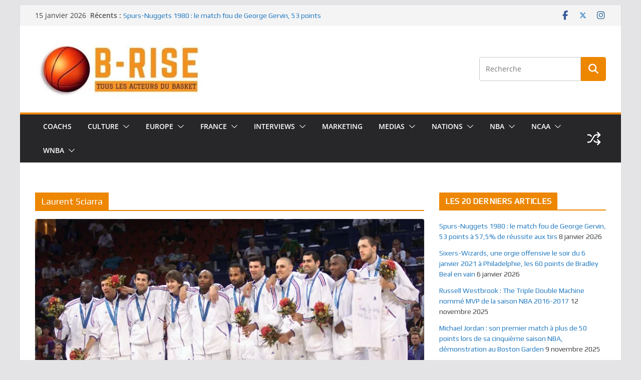

--- FILE ---
content_type: text/html; charset=UTF-8
request_url: https://b-rise.com/tag/laurent-sciarra/
body_size: 33567
content:
		<!doctype html>
		<html lang="fr-FR">
		
<head>

			<meta charset="UTF-8"/>
		<meta name="viewport" content="width=device-width, initial-scale=1">
		<link rel="profile" href="https://gmpg.org/xfn/11"/>
		
	<title>Laurent Sciarra Archives - B-RISE BASKET</title>
<meta property="og:title" content="B-RISE BASKET"/>
<meta property="og:description" content="Tous les acteurs du basket"/>
<meta property="og:image" content="https://b-rise.com/wp-content/uploads/2024/09/France-JO-Sydney-2000.jpg"/>
<meta property="og:image:width" content="1200"/>
<meta property="og:image:height" content="675"/>
<meta property="og:type" content="article"/>
<meta property="og:article:published_time" content="2024-10-01 09:00:04"/>
<meta property="og:article:modified_time" content="2024-09-29 19:17:02"/>
<meta property="og:article:tag" content="Antoine Rigaudeau"/>
<meta property="og:article:tag" content="France"/>
<meta property="og:article:tag" content="Jean-Pierre Siutat"/>
<meta property="og:article:tag" content="Jeux Olympiques Sydney 2000"/>
<meta property="og:article:tag" content="Laurent Sciarra"/>
<meta property="og:article:tag" content="Team USA"/>
<meta name="twitter:card" content="summary">
<meta name="twitter:title" content="B-RISE BASKET"/>
<meta name="twitter:description" content="Tous les acteurs du basket"/>
<meta name="twitter:image" content="https://b-rise.com/wp-content/uploads/2024/09/France-JO-Sydney-2000.jpg"/>

<!-- This site is optimized with the Yoast SEO plugin v13.4.1 - https://yoast.com/wordpress/plugins/seo/ -->
<meta name="robots" content="max-snippet:-1, max-image-preview:large, max-video-preview:-1"/>
<link rel="canonical" href="https://b-rise.com/tag/laurent-sciarra/" />
<meta property="og:locale" content="fr_FR" />
<meta property="og:url" content="https://b-rise.com/tag/laurent-sciarra/" />
<meta property="og:site_name" content="B-RISE BASKET" />
<meta name="twitter:card" content="summary" />
<script type='application/ld+json' class='yoast-schema-graph yoast-schema-graph--main'>{"@context":"https://schema.org","@graph":[{"@type":"WebSite","@id":"https://b-rise.com/#website","url":"https://b-rise.com/","name":"B-RISE BASKET","inLanguage":"fr-FR","description":"Tous les acteurs du basket","potentialAction":[{"@type":"SearchAction","target":"https://b-rise.com/?s={search_term_string}","query-input":"required name=search_term_string"}]},{"@type":"CollectionPage","@id":"https://b-rise.com/tag/laurent-sciarra/#webpage","url":"https://b-rise.com/tag/laurent-sciarra/","name":"Laurent Sciarra Archives - B-RISE BASKET","isPartOf":{"@id":"https://b-rise.com/#website"},"inLanguage":"fr-FR"}]}</script>
<!-- / Yoast SEO plugin. -->

<link rel='dns-prefetch' href='//fonts.googleapis.com' />
<link rel='dns-prefetch' href='//s.w.org' />
<link rel="alternate" type="application/rss+xml" title="B-RISE BASKET &raquo; Flux" href="https://b-rise.com/feed/" />
<link rel="alternate" type="application/rss+xml" title="B-RISE BASKET &raquo; Flux des commentaires" href="https://b-rise.com/comments/feed/" />
<link rel="alternate" type="application/rss+xml" title="B-RISE BASKET &raquo; Flux de l’étiquette Laurent Sciarra" href="https://b-rise.com/tag/laurent-sciarra/feed/" />
		<script type="text/javascript">
			window._wpemojiSettings = {"baseUrl":"https:\/\/s.w.org\/images\/core\/emoji\/12.0.0-1\/72x72\/","ext":".png","svgUrl":"https:\/\/s.w.org\/images\/core\/emoji\/12.0.0-1\/svg\/","svgExt":".svg","source":{"concatemoji":"https:\/\/b-rise.com\/wp-includes\/js\/wp-emoji-release.min.js?ver=5.4.18"}};
			/*! This file is auto-generated */
			!function(e,a,t){var n,r,o,i=a.createElement("canvas"),p=i.getContext&&i.getContext("2d");function s(e,t){var a=String.fromCharCode;p.clearRect(0,0,i.width,i.height),p.fillText(a.apply(this,e),0,0);e=i.toDataURL();return p.clearRect(0,0,i.width,i.height),p.fillText(a.apply(this,t),0,0),e===i.toDataURL()}function c(e){var t=a.createElement("script");t.src=e,t.defer=t.type="text/javascript",a.getElementsByTagName("head")[0].appendChild(t)}for(o=Array("flag","emoji"),t.supports={everything:!0,everythingExceptFlag:!0},r=0;r<o.length;r++)t.supports[o[r]]=function(e){if(!p||!p.fillText)return!1;switch(p.textBaseline="top",p.font="600 32px Arial",e){case"flag":return s([127987,65039,8205,9895,65039],[127987,65039,8203,9895,65039])?!1:!s([55356,56826,55356,56819],[55356,56826,8203,55356,56819])&&!s([55356,57332,56128,56423,56128,56418,56128,56421,56128,56430,56128,56423,56128,56447],[55356,57332,8203,56128,56423,8203,56128,56418,8203,56128,56421,8203,56128,56430,8203,56128,56423,8203,56128,56447]);case"emoji":return!s([55357,56424,55356,57342,8205,55358,56605,8205,55357,56424,55356,57340],[55357,56424,55356,57342,8203,55358,56605,8203,55357,56424,55356,57340])}return!1}(o[r]),t.supports.everything=t.supports.everything&&t.supports[o[r]],"flag"!==o[r]&&(t.supports.everythingExceptFlag=t.supports.everythingExceptFlag&&t.supports[o[r]]);t.supports.everythingExceptFlag=t.supports.everythingExceptFlag&&!t.supports.flag,t.DOMReady=!1,t.readyCallback=function(){t.DOMReady=!0},t.supports.everything||(n=function(){t.readyCallback()},a.addEventListener?(a.addEventListener("DOMContentLoaded",n,!1),e.addEventListener("load",n,!1)):(e.attachEvent("onload",n),a.attachEvent("onreadystatechange",function(){"complete"===a.readyState&&t.readyCallback()})),(n=t.source||{}).concatemoji?c(n.concatemoji):n.wpemoji&&n.twemoji&&(c(n.twemoji),c(n.wpemoji)))}(window,document,window._wpemojiSettings);
		</script>
		<style type="text/css">
img.wp-smiley,
img.emoji {
	display: inline !important;
	border: none !important;
	box-shadow: none !important;
	height: 1em !important;
	width: 1em !important;
	margin: 0 .07em !important;
	vertical-align: -0.1em !important;
	background: none !important;
	padding: 0 !important;
}
</style>
	<link rel='stylesheet' id='wp-block-library-css'  href='https://b-rise.com/wp-includes/css/dist/block-library/style.min.css?ver=5.4.18' type='text/css' media='all' />
<style id='wp-block-library-inline-css' type='text/css'>
.has-text-align-justify{text-align:justify;}
</style>
<link rel='stylesheet' id='wp-block-library-theme-css'  href='https://b-rise.com/wp-includes/css/dist/block-library/theme.min.css?ver=5.4.18' type='text/css' media='all' />
<style id='responsive-menu-inline-css' type='text/css'>
/** This file is major component of this plugin so please don't try to edit here. */
#rmp_menu_trigger-9619 {
  width: 55px;
  height: 55px;
  position: fixed;
  top: 15px;
  border-radius: 5px;
  display: none;
  text-decoration: none;
  right: 5%;
  background: #000000;
  transition: transform 0.5s, background-color 0.5s;
}
#rmp_menu_trigger-9619:hover, #rmp_menu_trigger-9619:focus {
  background: #000000;
  text-decoration: unset;
}
#rmp_menu_trigger-9619.is-active {
  background: #000000;
}
#rmp_menu_trigger-9619 .rmp-trigger-box {
  width: 25px;
  color: #ffffff;
}
#rmp_menu_trigger-9619 .rmp-trigger-icon-active, #rmp_menu_trigger-9619 .rmp-trigger-text-open {
  display: none;
}
#rmp_menu_trigger-9619.is-active .rmp-trigger-icon-active, #rmp_menu_trigger-9619.is-active .rmp-trigger-text-open {
  display: inline;
}
#rmp_menu_trigger-9619.is-active .rmp-trigger-icon-inactive, #rmp_menu_trigger-9619.is-active .rmp-trigger-text {
  display: none;
}
#rmp_menu_trigger-9619 .rmp-trigger-label {
  color: #ffffff;
  pointer-events: none;
  line-height: 13px;
  font-family: inherit;
  font-size: 14px;
  display: inline;
  text-transform: inherit;
}
#rmp_menu_trigger-9619 .rmp-trigger-label.rmp-trigger-label-top {
  display: block;
  margin-bottom: 12px;
}
#rmp_menu_trigger-9619 .rmp-trigger-label.rmp-trigger-label-bottom {
  display: block;
  margin-top: 12px;
}
#rmp_menu_trigger-9619 .responsive-menu-pro-inner {
  display: block;
}
#rmp_menu_trigger-9619 .rmp-trigger-icon-inactive .rmp-font-icon {
  color: #ffffff;
}
#rmp_menu_trigger-9619 .responsive-menu-pro-inner, #rmp_menu_trigger-9619 .responsive-menu-pro-inner::before, #rmp_menu_trigger-9619 .responsive-menu-pro-inner::after {
  width: 25px;
  height: 3px;
  background-color: #ffffff;
  border-radius: 4px;
  position: absolute;
}
#rmp_menu_trigger-9619 .rmp-trigger-icon-active .rmp-font-icon {
  color: #ffffff;
}
#rmp_menu_trigger-9619.is-active .responsive-menu-pro-inner, #rmp_menu_trigger-9619.is-active .responsive-menu-pro-inner::before, #rmp_menu_trigger-9619.is-active .responsive-menu-pro-inner::after {
  background-color: #ffffff;
}
#rmp_menu_trigger-9619:hover .rmp-trigger-icon-inactive .rmp-font-icon {
  color: #ffffff;
}
#rmp_menu_trigger-9619:not(.is-active):hover .responsive-menu-pro-inner, #rmp_menu_trigger-9619:not(.is-active):hover .responsive-menu-pro-inner::before, #rmp_menu_trigger-9619:not(.is-active):hover .responsive-menu-pro-inner::after {
  background-color: #ffffff;
}
#rmp_menu_trigger-9619 .responsive-menu-pro-inner::before {
  top: 10px;
}
#rmp_menu_trigger-9619 .responsive-menu-pro-inner::after {
  bottom: 10px;
}
#rmp_menu_trigger-9619.is-active .responsive-menu-pro-inner::after {
  bottom: 0;
}
/* Hamburger menu styling */
@media screen and (max-width: 800px) {
  /** Menu Title Style */
  /** Menu Additional Content Style */
  #rmp_menu_trigger-9619 {
    display: block;
  }
  #rmp-container-9619 {
    position: fixed;
    top: 0;
    margin: 0;
    transition: transform 0.5s;
    overflow: auto;
    display: block;
    width: 75%;
    background-color: #212121;
    background-image: url("");
    height: 100%;
    left: 0;
    padding-top: 0px;
    padding-left: 0px;
    padding-bottom: 0px;
    padding-right: 0px;
  }
  #rmp-menu-wrap-9619 {
    padding-top: 0px;
    padding-left: 0px;
    padding-bottom: 0px;
    padding-right: 0px;
    background-color: #212121;
  }
  #rmp-menu-wrap-9619 .rmp-menu, #rmp-menu-wrap-9619 .rmp-submenu {
    width: 100%;
    box-sizing: border-box;
    margin: 0;
    padding: 0;
  }
  #rmp-menu-wrap-9619 .rmp-submenu-depth-1 .rmp-menu-item-link {
    padding-left: 10%;
  }
  #rmp-menu-wrap-9619 .rmp-submenu-depth-2 .rmp-menu-item-link {
    padding-left: 15%;
  }
  #rmp-menu-wrap-9619 .rmp-submenu-depth-3 .rmp-menu-item-link {
    padding-left: 20%;
  }
  #rmp-menu-wrap-9619 .rmp-submenu-depth-4 .rmp-menu-item-link {
    padding-left: 25%;
  }
  #rmp-menu-wrap-9619 .rmp-submenu.rmp-submenu-open {
    display: block;
  }
  #rmp-menu-wrap-9619 .rmp-menu-item {
    width: 100%;
    list-style: none;
    margin: 0;
  }
  #rmp-menu-wrap-9619 .rmp-menu-item-link {
    height: 40px;
    line-height: 40px;
    font-size: 13px;
    border-bottom: 1px solid #212121;
    font-family: arial;
    color: #ffffff;
    text-align: left;
    background-color: #212121;
    font-weight: normal;
    letter-spacing: 0px;
    display: block;
    box-sizing: border-box;
    width: 100%;
    text-decoration: none;
    position: relative;
    overflow: hidden;
    transition: background-color 0.5s, border-color 0.5s, 0.5s;
    padding: 0 5%;
    padding-right: 50px;
  }
  #rmp-menu-wrap-9619 .rmp-menu-item-link:after, #rmp-menu-wrap-9619 .rmp-menu-item-link:before {
    display: none;
  }
  #rmp-menu-wrap-9619 .rmp-menu-item-link:hover, #rmp-menu-wrap-9619 .rmp-menu-item-link:focus {
    color: #ffffff;
    border-color: #212121;
    background-color: #3f3f3f;
  }
  #rmp-menu-wrap-9619 .rmp-menu-item-link:focus {
    outline: none;
    border-color: unset;
    box-shadow: unset;
  }
  #rmp-menu-wrap-9619 .rmp-menu-item-link .rmp-font-icon {
    height: 40px;
    line-height: 40px;
    margin-right: 10px;
    font-size: 13px;
  }
  #rmp-menu-wrap-9619 .rmp-menu-current-item .rmp-menu-item-link {
    color: #ffffff;
    border-color: #212121;
    background-color: #212121;
  }
  #rmp-menu-wrap-9619 .rmp-menu-current-item .rmp-menu-item-link:hover, #rmp-menu-wrap-9619 .rmp-menu-current-item .rmp-menu-item-link:focus {
    color: #ffffff;
    border-color: #3f3f3f;
    background-color: #3f3f3f;
  }
  #rmp-menu-wrap-9619 .rmp-menu-subarrow {
    position: absolute;
    top: 0;
    bottom: 0;
    text-align: center;
    overflow: hidden;
    background-size: cover;
    overflow: hidden;
    right: 0;
    border-left-style: solid;
    border-left-color: #212121;
    border-left-width: 1px;
    height: 40px;
    width: 40px;
    color: #ffffff;
    background-color: #212121;
  }
  #rmp-menu-wrap-9619 .rmp-menu-subarrow svg {
    fill: #ffffff;
  }
  #rmp-menu-wrap-9619 .rmp-menu-subarrow:hover {
    color: #ffffff;
    border-color: #3f3f3f;
    background-color: #3f3f3f;
  }
  #rmp-menu-wrap-9619 .rmp-menu-subarrow:hover svg {
    fill: #ffffff;
  }
  #rmp-menu-wrap-9619 .rmp-menu-subarrow .rmp-font-icon {
    margin-right: unset;
  }
  #rmp-menu-wrap-9619 .rmp-menu-subarrow * {
    vertical-align: middle;
    line-height: 40px;
  }
  #rmp-menu-wrap-9619 .rmp-menu-subarrow-active {
    display: block;
    background-size: cover;
    color: #ffffff;
    border-color: #212121;
    background-color: #212121;
  }
  #rmp-menu-wrap-9619 .rmp-menu-subarrow-active svg {
    fill: #ffffff;
  }
  #rmp-menu-wrap-9619 .rmp-menu-subarrow-active:hover {
    color: #ffffff;
    border-color: #3f3f3f;
    background-color: #3f3f3f;
  }
  #rmp-menu-wrap-9619 .rmp-menu-subarrow-active:hover svg {
    fill: #ffffff;
  }
  #rmp-menu-wrap-9619 .rmp-submenu {
    display: none;
  }
  #rmp-menu-wrap-9619 .rmp-submenu .rmp-menu-item-link {
    height: 40px;
    line-height: 40px;
    letter-spacing: 0px;
    font-size: 13px;
    border-bottom: 1px solid #212121;
    font-family: helvetica;
    font-weight: normal;
    color: #ffffff;
    text-align: left;
    background-color: #212121;
  }
  #rmp-menu-wrap-9619 .rmp-submenu .rmp-menu-item-link:hover, #rmp-menu-wrap-9619 .rmp-submenu .rmp-menu-item-link:focus {
    color: #ffffff;
    border-color: #212121;
    background-color: #3f3f3f;
  }
  #rmp-menu-wrap-9619 .rmp-submenu .rmp-menu-current-item .rmp-menu-item-link {
    color: #ffffff;
    border-color: #212121;
    background-color: #212121;
  }
  #rmp-menu-wrap-9619 .rmp-submenu .rmp-menu-current-item .rmp-menu-item-link:hover, #rmp-menu-wrap-9619 .rmp-submenu .rmp-menu-current-item .rmp-menu-item-link:focus {
    color: #ffffff;
    border-color: #3f3f3f;
    background-color: #3f3f3f;
  }
  #rmp-menu-wrap-9619 .rmp-submenu .rmp-menu-subarrow {
    right: 0;
    border-right: unset;
    border-left-style: solid;
    border-left-color: #212121;
    border-left-width: 1px;
    height: 40px;
    line-height: 40px;
    width: 40px;
    color: #ffffff;
    background-color: #212121;
  }
  #rmp-menu-wrap-9619 .rmp-submenu .rmp-menu-subarrow:hover {
    color: #ffffff;
    border-color: #3f3f3f;
    background-color: #3f3f3f;
  }
  #rmp-menu-wrap-9619 .rmp-submenu .rmp-menu-subarrow-active {
    color: #ffffff;
    border-color: #212121;
    background-color: #212121;
  }
  #rmp-menu-wrap-9619 .rmp-submenu .rmp-menu-subarrow-active:hover {
    color: #ffffff;
    border-color: #3f3f3f;
    background-color: #3f3f3f;
  }
  #rmp-menu-wrap-9619 .rmp-menu-item-description {
    margin: 0;
    padding: 5px 5%;
    opacity: 0.8;
    color: #ffffff;
  }
  #rmp-search-box-9619 {
    display: block;
    padding-top: 0px;
    padding-left: 5%;
    padding-bottom: 0px;
    padding-right: 5%;
  }
  #rmp-search-box-9619 .rmp-search-form {
    margin: 0;
  }
  #rmp-search-box-9619 .rmp-search-box {
    background: #ffffff;
    border: 1px solid #dadada;
    color: #333333;
    width: 100%;
    padding: 0 5%;
    border-radius: 30px;
    height: 45px;
    -webkit-appearance: none;
  }
  #rmp-search-box-9619 .rmp-search-box::placeholder {
    color: #c7c7cd;
  }
  #rmp-search-box-9619 .rmp-search-box:focus {
    background-color: #ffffff;
    outline: 2px solid #dadada;
    color: #333333;
  }
  #rmp-menu-title-9619 {
    background-color: #212121;
    color: #ffffff;
    text-align: left;
    font-size: 13px;
    padding-top: 10%;
    padding-left: 5%;
    padding-bottom: 0%;
    padding-right: 5%;
    font-weight: 400;
    transition: background-color 0.5s, border-color 0.5s, color 0.5s;
  }
  #rmp-menu-title-9619:hover {
    background-color: #212121;
    color: #ffffff;
  }
  #rmp-menu-title-9619 > .rmp-menu-title-link {
    color: #ffffff;
    width: 100%;
    background-color: unset;
    text-decoration: none;
  }
  #rmp-menu-title-9619 > .rmp-menu-title-link:hover {
    color: #ffffff;
  }
  #rmp-menu-title-9619 .rmp-font-icon {
    font-size: 13px;
  }
  #rmp-menu-additional-content-9619 {
    padding-top: 0px;
    padding-left: 5%;
    padding-bottom: 0px;
    padding-right: 5%;
    color: #ffffff;
    text-align: center;
    font-size: 16px;
  }
}
/**
This file contents common styling of menus.
*/
.rmp-container {
  display: none;
  visibility: visible;
  padding: 0px 0px 0px 0px;
  z-index: 99998;
  transition: all 0.3s;
  /** Scrolling bar in menu setting box **/
}
.rmp-container.rmp-fade-top, .rmp-container.rmp-fade-left, .rmp-container.rmp-fade-right, .rmp-container.rmp-fade-bottom {
  display: none;
}
.rmp-container.rmp-slide-left, .rmp-container.rmp-push-left {
  transform: translateX(-100%);
  -ms-transform: translateX(-100%);
  -webkit-transform: translateX(-100%);
  -moz-transform: translateX(-100%);
}
.rmp-container.rmp-slide-left.rmp-menu-open, .rmp-container.rmp-push-left.rmp-menu-open {
  transform: translateX(0);
  -ms-transform: translateX(0);
  -webkit-transform: translateX(0);
  -moz-transform: translateX(0);
}
.rmp-container.rmp-slide-right, .rmp-container.rmp-push-right {
  transform: translateX(100%);
  -ms-transform: translateX(100%);
  -webkit-transform: translateX(100%);
  -moz-transform: translateX(100%);
}
.rmp-container.rmp-slide-right.rmp-menu-open, .rmp-container.rmp-push-right.rmp-menu-open {
  transform: translateX(0);
  -ms-transform: translateX(0);
  -webkit-transform: translateX(0);
  -moz-transform: translateX(0);
}
.rmp-container.rmp-slide-top, .rmp-container.rmp-push-top {
  transform: translateY(-100%);
  -ms-transform: translateY(-100%);
  -webkit-transform: translateY(-100%);
  -moz-transform: translateY(-100%);
}
.rmp-container.rmp-slide-top.rmp-menu-open, .rmp-container.rmp-push-top.rmp-menu-open {
  transform: translateY(0);
  -ms-transform: translateY(0);
  -webkit-transform: translateY(0);
  -moz-transform: translateY(0);
}
.rmp-container.rmp-slide-bottom, .rmp-container.rmp-push-bottom {
  transform: translateY(100%);
  -ms-transform: translateY(100%);
  -webkit-transform: translateY(100%);
  -moz-transform: translateY(100%);
}
.rmp-container.rmp-slide-bottom.rmp-menu-open, .rmp-container.rmp-push-bottom.rmp-menu-open {
  transform: translateX(0);
  -ms-transform: translateX(0);
  -webkit-transform: translateX(0);
  -moz-transform: translateX(0);
}
.rmp-container::-webkit-scrollbar {
  width: 0px;
}
.rmp-container ::-webkit-scrollbar-track {
  box-shadow: inset 0 0 5px transparent;
}
.rmp-container ::-webkit-scrollbar-thumb {
  background: transparent;
}
.rmp-container ::-webkit-scrollbar-thumb:hover {
  background: transparent;
}
.rmp-container .rmp-menu-wrap .rmp-menu {
  transition: none;
  border-radius: 0;
  box-shadow: none;
  background: none;
  border: 0;
  bottom: auto;
  box-sizing: border-box;
  clip: auto;
  color: #666;
  display: block;
  float: none;
  font-family: inherit;
  font-size: 14px;
  height: auto;
  left: auto;
  line-height: 1.7;
  list-style-type: none;
  margin: 0;
  min-height: auto;
  max-height: none;
  opacity: 1;
  outline: none;
  overflow: visible;
  padding: 0;
  position: relative;
  pointer-events: auto;
  right: auto;
  text-align: left;
  text-decoration: none;
  text-indent: 0;
  text-transform: none;
  transform: none;
  top: auto;
  visibility: inherit;
  width: auto;
  word-wrap: break-word;
  white-space: normal;
}
.rmp-container .rmp-menu-additional-content {
  display: block;
  word-break: break-word;
}
.rmp-container .rmp-menu-title {
  display: flex;
  flex-direction: column;
}
.rmp-container .rmp-menu-title .rmp-menu-title-image {
  max-width: 100%;
  margin-bottom: 15px;
  display: block;
  margin: auto;
  margin-bottom: 15px;
}
button.rmp_menu_trigger {
  z-index: 999999;
  overflow: hidden;
  outline: none;
  border: 0;
  display: none;
  margin: 0;
  transition: transform 0.5s, background-color 0.5s;
  padding: 0;
}
button.rmp_menu_trigger .responsive-menu-pro-inner::before, button.rmp_menu_trigger .responsive-menu-pro-inner::after {
  content: "";
  display: block;
}
button.rmp_menu_trigger .responsive-menu-pro-inner::before {
  top: 10px;
}
button.rmp_menu_trigger .responsive-menu-pro-inner::after {
  bottom: 10px;
}
button.rmp_menu_trigger .rmp-trigger-box {
  width: 40px;
  display: inline-block;
  position: relative;
  pointer-events: none;
  vertical-align: super;
}
/*  Menu Trigger Boring Animation */
.rmp-menu-trigger-boring .responsive-menu-pro-inner {
  transition-property: none;
}
.rmp-menu-trigger-boring .responsive-menu-pro-inner::after, .rmp-menu-trigger-boring .responsive-menu-pro-inner::before {
  transition-property: none;
}
.rmp-menu-trigger-boring.is-active .responsive-menu-pro-inner {
  transform: rotate(45deg);
}
.rmp-menu-trigger-boring.is-active .responsive-menu-pro-inner:before {
  top: 0;
  opacity: 0;
}
.rmp-menu-trigger-boring.is-active .responsive-menu-pro-inner:after {
  bottom: 0;
  transform: rotate(-90deg);
}

</style>
<link rel='stylesheet' id='dashicons-css'  href='https://b-rise.com/wp-includes/css/dashicons.min.css?ver=5.4.18' type='text/css' media='all' />
<link rel='stylesheet' id='secure-copy-content-protection-public-css'  href='https://b-rise.com/wp-content/plugins/secure-copy-content-protection/public/css/secure-copy-content-protection-public.css?ver=4.9.4' type='text/css' media='all' />
<link rel='stylesheet' id='googlefonts-css'  href='https://fonts.googleapis.com/css?family=Play:400|Ubuntu+Condensed:400|Play:400|Ubuntu+Condensed:400|Play:400&subset=latin' type='text/css' media='all' />
<link rel='stylesheet' id='colormag_style-css'  href='https://b-rise.com/wp-content/themes/colormag/style.css?ver=1768488445' type='text/css' media='all' />
<style id='colormag_style-inline-css' type='text/css'>
.colormag-button,
			blockquote, button,
			input[type=reset],
			input[type=button],
			input[type=submit],
			.cm-home-icon.front_page_on,
			.cm-post-categories a,
			.cm-primary-nav ul li ul li:hover,
			.cm-primary-nav ul li.current-menu-item,
			.cm-primary-nav ul li.current_page_ancestor,
			.cm-primary-nav ul li.current-menu-ancestor,
			.cm-primary-nav ul li.current_page_item,
			.cm-primary-nav ul li:hover,
			.cm-primary-nav ul li.focus,
			.cm-mobile-nav li a:hover,
			.colormag-header-clean #cm-primary-nav .cm-menu-toggle:hover,
			.cm-header .cm-mobile-nav li:hover,
			.cm-header .cm-mobile-nav li.current-page-ancestor,
			.cm-header .cm-mobile-nav li.current-menu-ancestor,
			.cm-header .cm-mobile-nav li.current-page-item,
			.cm-header .cm-mobile-nav li.current-menu-item,
			.cm-primary-nav ul li.focus > a,
			.cm-layout-2 .cm-primary-nav ul ul.sub-menu li.focus > a,
			.cm-mobile-nav .current-menu-item>a, .cm-mobile-nav .current_page_item>a,
			.colormag-header-clean .cm-mobile-nav li:hover > a,
			.colormag-header-clean .cm-mobile-nav li.current-page-ancestor > a,
			.colormag-header-clean .cm-mobile-nav li.current-menu-ancestor > a,
			.colormag-header-clean .cm-mobile-nav li.current-page-item > a,
			.colormag-header-clean .cm-mobile-nav li.current-menu-item > a,
			.fa.search-top:hover,
			.widget_call_to_action .btn--primary,
			.colormag-footer--classic .cm-footer-cols .cm-row .cm-widget-title span::before,
			.colormag-footer--classic-bordered .cm-footer-cols .cm-row .cm-widget-title span::before,
			.cm-featured-posts .cm-widget-title span,
			.cm-featured-category-slider-widget .cm-slide-content .cm-entry-header-meta .cm-post-categories a,
			.cm-highlighted-posts .cm-post-content .cm-entry-header-meta .cm-post-categories a,
			.cm-category-slide-next, .cm-category-slide-prev, .slide-next,
			.slide-prev, .cm-tabbed-widget ul li, .cm-posts .wp-pagenavi .current,
			.cm-posts .wp-pagenavi a:hover, .cm-secondary .cm-widget-title span,
			.cm-posts .post .cm-post-content .cm-entry-header-meta .cm-post-categories a,
			.cm-page-header .cm-page-title span, .entry-meta .post-format i,
			.format-link .cm-entry-summary a, .cm-entry-button, .infinite-scroll .tg-infinite-scroll,
			.no-more-post-text, .pagination span,
			.comments-area .comment-author-link span,
			.cm-footer-cols .cm-row .cm-widget-title span,
			.advertisement_above_footer .cm-widget-title span,
			.error, .cm-primary .cm-widget-title span,
			.related-posts-wrapper.style-three .cm-post-content .cm-entry-title a:hover:before,
			.cm-slider-area .cm-widget-title span,
			.cm-beside-slider-widget .cm-widget-title span,
			.top-full-width-sidebar .cm-widget-title span,
			.wp-block-quote, .wp-block-quote.is-style-large,
			.wp-block-quote.has-text-align-right,
			.cm-error-404 .cm-btn, .widget .wp-block-heading, .wp-block-search button,
			.widget a::before, .cm-post-date a::before,
			.byline a::before,
			.colormag-footer--classic-bordered .cm-widget-title::before,
			.wp-block-button__link,
			#cm-tertiary .cm-widget-title span,
			.link-pagination .post-page-numbers.current,
			.wp-block-query-pagination-numbers .page-numbers.current,
			.wp-element-button,
			.wp-block-button .wp-block-button__link,
			.wp-element-button,
			.cm-layout-2 .cm-primary-nav ul ul.sub-menu li:hover,
			.cm-layout-2 .cm-primary-nav ul ul.sub-menu li.current-menu-ancestor,
			.cm-layout-2 .cm-primary-nav ul ul.sub-menu li.current-menu-item,
			.cm-layout-2 .cm-primary-nav ul ul.sub-menu li.focus,
			.search-wrap button,
			.page-numbers .current,
			.cm-footer-builder .cm-widget-title span,
			.wp-block-search .wp-element-button:hover{background-color:#ed8600;}a,
			.cm-layout-2 #cm-primary-nav .fa.search-top:hover,
			.cm-layout-2 #cm-primary-nav.cm-mobile-nav .cm-random-post a:hover .fa-random,
			.cm-layout-2 #cm-primary-nav.cm-primary-nav .cm-random-post a:hover .fa-random,
			.cm-layout-2 .breaking-news .newsticker a:hover,
			.cm-layout-2 .cm-primary-nav ul li.current-menu-item > a,
			.cm-layout-2 .cm-primary-nav ul li.current_page_item > a,
			.cm-layout-2 .cm-primary-nav ul li:hover > a,
			.cm-layout-2 .cm-primary-nav ul li.focus > a
			.dark-skin .cm-layout-2-style-1 #cm-primary-nav.cm-primary-nav .cm-home-icon:hover .fa,
			.byline a:hover, .comments a:hover, .cm-edit-link a:hover, .cm-post-date a:hover,
			.social-links:not(.cm-header-actions .social-links) i.fa:hover, .cm-tag-links a:hover,
			.colormag-header-clean .social-links li:hover i.fa, .cm-layout-2-style-1 .social-links li:hover i.fa,
			.colormag-header-clean .breaking-news .newsticker a:hover, .widget_featured_posts .article-content .cm-entry-title a:hover,
			.widget_featured_slider .slide-content .cm-below-entry-meta .byline a:hover,
			.widget_featured_slider .slide-content .cm-below-entry-meta .comments a:hover,
			.widget_featured_slider .slide-content .cm-below-entry-meta .cm-post-date a:hover,
			.widget_featured_slider .slide-content .cm-entry-title a:hover,
			.widget_block_picture_news.widget_featured_posts .article-content .cm-entry-title a:hover,
			.widget_highlighted_posts .article-content .cm-below-entry-meta .byline a:hover,
			.widget_highlighted_posts .article-content .cm-below-entry-meta .comments a:hover,
			.widget_highlighted_posts .article-content .cm-below-entry-meta .cm-post-date a:hover,
			.widget_highlighted_posts .article-content .cm-entry-title a:hover, i.fa-arrow-up, i.fa-arrow-down,
			.cm-site-title a, #content .post .article-content .cm-entry-title a:hover, .entry-meta .byline i,
			.entry-meta .cat-links i, .entry-meta a, .post .cm-entry-title a:hover, .search .cm-entry-title a:hover,
			.entry-meta .comments-link a:hover, .entry-meta .cm-edit-link a:hover, .entry-meta .cm-post-date a:hover,
			.entry-meta .cm-tag-links a:hover, .single #content .tags a:hover, .count, .next a:hover, .previous a:hover,
			.related-posts-main-title .fa, .single-related-posts .article-content .cm-entry-title a:hover,
			.pagination a span:hover,
			#content .comments-area a.comment-cm-edit-link:hover, #content .comments-area a.comment-permalink:hover,
			#content .comments-area article header cite a:hover, .comments-area .comment-author-link a:hover,
			.comment .comment-reply-link:hover,
			.nav-next a, .nav-previous a,
			#cm-footer .cm-footer-menu ul li a:hover,
			.cm-footer-cols .cm-row a:hover, a#scroll-up i, .related-posts-wrapper-flyout .cm-entry-title a:hover,
			.human-diff-time .human-diff-time-display:hover,
			.cm-layout-2-style-1 #cm-primary-nav .fa:hover,
			.cm-footer-bar a,
			.cm-post-date a:hover,
			.cm-author a:hover,
			.cm-comments-link a:hover,
			.cm-tag-links a:hover,
			.cm-edit-link a:hover,
			.cm-footer-bar .copyright a,
			.cm-featured-posts .cm-entry-title a:hover,
			.cm-posts .post .cm-post-content .cm-entry-title a:hover,
			.cm-posts .post .single-title-above .cm-entry-title a:hover,
			.cm-layout-2 .cm-primary-nav ul li:hover > a,
			.cm-layout-2 #cm-primary-nav .fa:hover,
			.cm-entry-title a:hover,
			button:hover, input[type="button"]:hover,
			input[type="reset"]:hover,
			input[type="submit"]:hover,
			.wp-block-button .wp-block-button__link:hover,
			.cm-button:hover,
			.wp-element-button:hover,
			li.product .added_to_cart:hover,
			.comments-area .comment-permalink:hover,
			.cm-footer-bar-area .cm-footer-bar__2 a{color:#ed8600;}#cm-primary-nav,
			.cm-contained .cm-header-2 .cm-row, .cm-header-builder.cm-full-width .cm-main-header .cm-header-bottom-row{border-top-color:#ed8600;}.cm-layout-2 #cm-primary-nav,
			.cm-layout-2 .cm-primary-nav ul ul.sub-menu li:hover,
			.cm-layout-2 .cm-primary-nav ul > li:hover > a,
			.cm-layout-2 .cm-primary-nav ul > li.current-menu-item > a,
			.cm-layout-2 .cm-primary-nav ul > li.current-menu-ancestor > a,
			.cm-layout-2 .cm-primary-nav ul ul.sub-menu li.current-menu-ancestor,
			.cm-layout-2 .cm-primary-nav ul ul.sub-menu li.current-menu-item,
			.cm-layout-2 .cm-primary-nav ul ul.sub-menu li.focus,
			cm-layout-2 .cm-primary-nav ul ul.sub-menu li.current-menu-ancestor,
			cm-layout-2 .cm-primary-nav ul ul.sub-menu li.current-menu-item,
			cm-layout-2 #cm-primary-nav .cm-menu-toggle:hover,
			cm-layout-2 #cm-primary-nav.cm-mobile-nav .cm-menu-toggle,
			cm-layout-2 .cm-primary-nav ul > li:hover > a,
			cm-layout-2 .cm-primary-nav ul > li.current-menu-item > a,
			cm-layout-2 .cm-primary-nav ul > li.current-menu-ancestor > a,
			.cm-layout-2 .cm-primary-nav ul li.focus > a, .pagination a span:hover,
			.cm-error-404 .cm-btn,
			.single-post .cm-post-categories a::after,
			.widget .block-title,
			.cm-layout-2 .cm-primary-nav ul li.focus > a,
			button,
			input[type="button"],
			input[type="reset"],
			input[type="submit"],
			.wp-block-button .wp-block-button__link,
			.cm-button,
			.wp-element-button,
			li.product .added_to_cart{border-color:#ed8600;}.cm-secondary .cm-widget-title,
			#cm-tertiary .cm-widget-title,
			.widget_featured_posts .widget-title,
			#secondary .widget-title,
			#cm-tertiary .widget-title,
			.cm-page-header .cm-page-title,
			.cm-footer-cols .cm-row .widget-title,
			.advertisement_above_footer .widget-title,
			#primary .widget-title,
			.widget_slider_area .widget-title,
			.widget_beside_slider .widget-title,
			.top-full-width-sidebar .widget-title,
			.cm-footer-cols .cm-row .cm-widget-title,
			.cm-footer-bar .copyright a,
			.cm-layout-2.cm-layout-2-style-2 #cm-primary-nav,
			.cm-layout-2 .cm-primary-nav ul > li:hover > a,
			.cm-footer-builder .cm-widget-title,
			.cm-layout-2 .cm-primary-nav ul > li.current-menu-item > a{border-bottom-color:#ed8600;}body{color:#444444;}.cm-posts .post{box-shadow:0px 0px 2px 0px #E4E4E7;}@media screen and (min-width: 992px) {.cm-primary{width:70%;}}.colormag-button,
			input[type="reset"],
			input[type="button"],
			input[type="submit"],
			button,
			.cm-entry-button span,
			.wp-block-button .wp-block-button__link{color:#ffffff;}.cm-content{background-color:#ffffff;background-size:contain;}body,body.boxed{background-color:dd9933;background-image:url(https://b-rise.com/wp-content/uploads/2017/11/Ballon-de-baSket.png);background-position:;}.cm-header .cm-menu-toggle svg,
			.cm-header .cm-menu-toggle svg{fill:#fff;}.cm-footer-bar-area .cm-footer-bar__2 a{color:#207daf;}.colormag-button,
			blockquote, button,
			input[type=reset],
			input[type=button],
			input[type=submit],
			.cm-home-icon.front_page_on,
			.cm-post-categories a,
			.cm-primary-nav ul li ul li:hover,
			.cm-primary-nav ul li.current-menu-item,
			.cm-primary-nav ul li.current_page_ancestor,
			.cm-primary-nav ul li.current-menu-ancestor,
			.cm-primary-nav ul li.current_page_item,
			.cm-primary-nav ul li:hover,
			.cm-primary-nav ul li.focus,
			.cm-mobile-nav li a:hover,
			.colormag-header-clean #cm-primary-nav .cm-menu-toggle:hover,
			.cm-header .cm-mobile-nav li:hover,
			.cm-header .cm-mobile-nav li.current-page-ancestor,
			.cm-header .cm-mobile-nav li.current-menu-ancestor,
			.cm-header .cm-mobile-nav li.current-page-item,
			.cm-header .cm-mobile-nav li.current-menu-item,
			.cm-primary-nav ul li.focus > a,
			.cm-layout-2 .cm-primary-nav ul ul.sub-menu li.focus > a,
			.cm-mobile-nav .current-menu-item>a, .cm-mobile-nav .current_page_item>a,
			.colormag-header-clean .cm-mobile-nav li:hover > a,
			.colormag-header-clean .cm-mobile-nav li.current-page-ancestor > a,
			.colormag-header-clean .cm-mobile-nav li.current-menu-ancestor > a,
			.colormag-header-clean .cm-mobile-nav li.current-page-item > a,
			.colormag-header-clean .cm-mobile-nav li.current-menu-item > a,
			.fa.search-top:hover,
			.widget_call_to_action .btn--primary,
			.colormag-footer--classic .cm-footer-cols .cm-row .cm-widget-title span::before,
			.colormag-footer--classic-bordered .cm-footer-cols .cm-row .cm-widget-title span::before,
			.cm-featured-posts .cm-widget-title span,
			.cm-featured-category-slider-widget .cm-slide-content .cm-entry-header-meta .cm-post-categories a,
			.cm-highlighted-posts .cm-post-content .cm-entry-header-meta .cm-post-categories a,
			.cm-category-slide-next, .cm-category-slide-prev, .slide-next,
			.slide-prev, .cm-tabbed-widget ul li, .cm-posts .wp-pagenavi .current,
			.cm-posts .wp-pagenavi a:hover, .cm-secondary .cm-widget-title span,
			.cm-posts .post .cm-post-content .cm-entry-header-meta .cm-post-categories a,
			.cm-page-header .cm-page-title span, .entry-meta .post-format i,
			.format-link .cm-entry-summary a, .cm-entry-button, .infinite-scroll .tg-infinite-scroll,
			.no-more-post-text, .pagination span,
			.comments-area .comment-author-link span,
			.cm-footer-cols .cm-row .cm-widget-title span,
			.advertisement_above_footer .cm-widget-title span,
			.error, .cm-primary .cm-widget-title span,
			.related-posts-wrapper.style-three .cm-post-content .cm-entry-title a:hover:before,
			.cm-slider-area .cm-widget-title span,
			.cm-beside-slider-widget .cm-widget-title span,
			.top-full-width-sidebar .cm-widget-title span,
			.wp-block-quote, .wp-block-quote.is-style-large,
			.wp-block-quote.has-text-align-right,
			.cm-error-404 .cm-btn, .widget .wp-block-heading, .wp-block-search button,
			.widget a::before, .cm-post-date a::before,
			.byline a::before,
			.colormag-footer--classic-bordered .cm-widget-title::before,
			.wp-block-button__link,
			#cm-tertiary .cm-widget-title span,
			.link-pagination .post-page-numbers.current,
			.wp-block-query-pagination-numbers .page-numbers.current,
			.wp-element-button,
			.wp-block-button .wp-block-button__link,
			.wp-element-button,
			.cm-layout-2 .cm-primary-nav ul ul.sub-menu li:hover,
			.cm-layout-2 .cm-primary-nav ul ul.sub-menu li.current-menu-ancestor,
			.cm-layout-2 .cm-primary-nav ul ul.sub-menu li.current-menu-item,
			.cm-layout-2 .cm-primary-nav ul ul.sub-menu li.focus,
			.search-wrap button,
			.page-numbers .current,
			.cm-footer-builder .cm-widget-title span,
			.wp-block-search .wp-element-button:hover{background-color:#ed8600;}a,
			.cm-layout-2 #cm-primary-nav .fa.search-top:hover,
			.cm-layout-2 #cm-primary-nav.cm-mobile-nav .cm-random-post a:hover .fa-random,
			.cm-layout-2 #cm-primary-nav.cm-primary-nav .cm-random-post a:hover .fa-random,
			.cm-layout-2 .breaking-news .newsticker a:hover,
			.cm-layout-2 .cm-primary-nav ul li.current-menu-item > a,
			.cm-layout-2 .cm-primary-nav ul li.current_page_item > a,
			.cm-layout-2 .cm-primary-nav ul li:hover > a,
			.cm-layout-2 .cm-primary-nav ul li.focus > a
			.dark-skin .cm-layout-2-style-1 #cm-primary-nav.cm-primary-nav .cm-home-icon:hover .fa,
			.byline a:hover, .comments a:hover, .cm-edit-link a:hover, .cm-post-date a:hover,
			.social-links:not(.cm-header-actions .social-links) i.fa:hover, .cm-tag-links a:hover,
			.colormag-header-clean .social-links li:hover i.fa, .cm-layout-2-style-1 .social-links li:hover i.fa,
			.colormag-header-clean .breaking-news .newsticker a:hover, .widget_featured_posts .article-content .cm-entry-title a:hover,
			.widget_featured_slider .slide-content .cm-below-entry-meta .byline a:hover,
			.widget_featured_slider .slide-content .cm-below-entry-meta .comments a:hover,
			.widget_featured_slider .slide-content .cm-below-entry-meta .cm-post-date a:hover,
			.widget_featured_slider .slide-content .cm-entry-title a:hover,
			.widget_block_picture_news.widget_featured_posts .article-content .cm-entry-title a:hover,
			.widget_highlighted_posts .article-content .cm-below-entry-meta .byline a:hover,
			.widget_highlighted_posts .article-content .cm-below-entry-meta .comments a:hover,
			.widget_highlighted_posts .article-content .cm-below-entry-meta .cm-post-date a:hover,
			.widget_highlighted_posts .article-content .cm-entry-title a:hover, i.fa-arrow-up, i.fa-arrow-down,
			.cm-site-title a, #content .post .article-content .cm-entry-title a:hover, .entry-meta .byline i,
			.entry-meta .cat-links i, .entry-meta a, .post .cm-entry-title a:hover, .search .cm-entry-title a:hover,
			.entry-meta .comments-link a:hover, .entry-meta .cm-edit-link a:hover, .entry-meta .cm-post-date a:hover,
			.entry-meta .cm-tag-links a:hover, .single #content .tags a:hover, .count, .next a:hover, .previous a:hover,
			.related-posts-main-title .fa, .single-related-posts .article-content .cm-entry-title a:hover,
			.pagination a span:hover,
			#content .comments-area a.comment-cm-edit-link:hover, #content .comments-area a.comment-permalink:hover,
			#content .comments-area article header cite a:hover, .comments-area .comment-author-link a:hover,
			.comment .comment-reply-link:hover,
			.nav-next a, .nav-previous a,
			#cm-footer .cm-footer-menu ul li a:hover,
			.cm-footer-cols .cm-row a:hover, a#scroll-up i, .related-posts-wrapper-flyout .cm-entry-title a:hover,
			.human-diff-time .human-diff-time-display:hover,
			.cm-layout-2-style-1 #cm-primary-nav .fa:hover,
			.cm-footer-bar a,
			.cm-post-date a:hover,
			.cm-author a:hover,
			.cm-comments-link a:hover,
			.cm-tag-links a:hover,
			.cm-edit-link a:hover,
			.cm-footer-bar .copyright a,
			.cm-featured-posts .cm-entry-title a:hover,
			.cm-posts .post .cm-post-content .cm-entry-title a:hover,
			.cm-posts .post .single-title-above .cm-entry-title a:hover,
			.cm-layout-2 .cm-primary-nav ul li:hover > a,
			.cm-layout-2 #cm-primary-nav .fa:hover,
			.cm-entry-title a:hover,
			button:hover, input[type="button"]:hover,
			input[type="reset"]:hover,
			input[type="submit"]:hover,
			.wp-block-button .wp-block-button__link:hover,
			.cm-button:hover,
			.wp-element-button:hover,
			li.product .added_to_cart:hover,
			.comments-area .comment-permalink:hover,
			.cm-footer-bar-area .cm-footer-bar__2 a{color:#ed8600;}#cm-primary-nav,
			.cm-contained .cm-header-2 .cm-row, .cm-header-builder.cm-full-width .cm-main-header .cm-header-bottom-row{border-top-color:#ed8600;}.cm-layout-2 #cm-primary-nav,
			.cm-layout-2 .cm-primary-nav ul ul.sub-menu li:hover,
			.cm-layout-2 .cm-primary-nav ul > li:hover > a,
			.cm-layout-2 .cm-primary-nav ul > li.current-menu-item > a,
			.cm-layout-2 .cm-primary-nav ul > li.current-menu-ancestor > a,
			.cm-layout-2 .cm-primary-nav ul ul.sub-menu li.current-menu-ancestor,
			.cm-layout-2 .cm-primary-nav ul ul.sub-menu li.current-menu-item,
			.cm-layout-2 .cm-primary-nav ul ul.sub-menu li.focus,
			cm-layout-2 .cm-primary-nav ul ul.sub-menu li.current-menu-ancestor,
			cm-layout-2 .cm-primary-nav ul ul.sub-menu li.current-menu-item,
			cm-layout-2 #cm-primary-nav .cm-menu-toggle:hover,
			cm-layout-2 #cm-primary-nav.cm-mobile-nav .cm-menu-toggle,
			cm-layout-2 .cm-primary-nav ul > li:hover > a,
			cm-layout-2 .cm-primary-nav ul > li.current-menu-item > a,
			cm-layout-2 .cm-primary-nav ul > li.current-menu-ancestor > a,
			.cm-layout-2 .cm-primary-nav ul li.focus > a, .pagination a span:hover,
			.cm-error-404 .cm-btn,
			.single-post .cm-post-categories a::after,
			.widget .block-title,
			.cm-layout-2 .cm-primary-nav ul li.focus > a,
			button,
			input[type="button"],
			input[type="reset"],
			input[type="submit"],
			.wp-block-button .wp-block-button__link,
			.cm-button,
			.wp-element-button,
			li.product .added_to_cart{border-color:#ed8600;}.cm-secondary .cm-widget-title,
			#cm-tertiary .cm-widget-title,
			.widget_featured_posts .widget-title,
			#secondary .widget-title,
			#cm-tertiary .widget-title,
			.cm-page-header .cm-page-title,
			.cm-footer-cols .cm-row .widget-title,
			.advertisement_above_footer .widget-title,
			#primary .widget-title,
			.widget_slider_area .widget-title,
			.widget_beside_slider .widget-title,
			.top-full-width-sidebar .widget-title,
			.cm-footer-cols .cm-row .cm-widget-title,
			.cm-footer-bar .copyright a,
			.cm-layout-2.cm-layout-2-style-2 #cm-primary-nav,
			.cm-layout-2 .cm-primary-nav ul > li:hover > a,
			.cm-footer-builder .cm-widget-title,
			.cm-layout-2 .cm-primary-nav ul > li.current-menu-item > a{border-bottom-color:#ed8600;}body{color:#444444;}.cm-posts .post{box-shadow:0px 0px 2px 0px #E4E4E7;}@media screen and (min-width: 992px) {.cm-primary{width:70%;}}.colormag-button,
			input[type="reset"],
			input[type="button"],
			input[type="submit"],
			button,
			.cm-entry-button span,
			.wp-block-button .wp-block-button__link{color:#ffffff;}.cm-content{background-color:#ffffff;background-size:contain;}body,body.boxed{background-color:dd9933;background-image:url(https://b-rise.com/wp-content/uploads/2017/11/Ballon-de-baSket.png);background-position:;}.cm-header .cm-menu-toggle svg,
			.cm-header .cm-menu-toggle svg{fill:#fff;}.cm-footer-bar-area .cm-footer-bar__2 a{color:#207daf;}.cm-header-builder .cm-header-buttons .cm-header-button .cm-button{background-color:#207daf;}.cm-header-builder .cm-header-top-row{background-color:#f4f4f5;}.cm-header-builder .cm-primary-nav .sub-menu, .cm-header-builder .cm-primary-nav .children{background-color:#232323;background-size:contain;}.cm-header-builder nav.cm-secondary-nav ul.sub-menu, .cm-header-builder .cm-secondary-nav .children{background-color:#232323;background-size:contain;}.cm-footer-builder .cm-footer-bottom-row{border-color:#3F3F46;}:root{--top-grid-columns: 4;
			--main-grid-columns: 4;
			--bottom-grid-columns: 2;
			}.cm-footer-builder .cm-footer-bottom-row .cm-footer-col{flex-direction: column;}.cm-footer-builder .cm-footer-main-row .cm-footer-col{flex-direction: column;}.cm-footer-builder .cm-footer-top-row .cm-footer-col{flex-direction: column;} :root{--cm-color-1: #257BC1;--cm-color-2: #2270B0;--cm-color-3: #FFFFFF;--cm-color-4: #F9FEFD;--cm-color-5: #27272A;--cm-color-6: #16181A;--cm-color-7: #8F8F8F;--cm-color-8: #FFFFFF;--cm-color-9: #C7C7C7;}.mzb-featured-posts, .mzb-social-icon, .mzb-featured-categories, .mzb-social-icons-insert{--color--light--primary:rgba(237,134,0,0.1);}body{--color--light--primary:#ed8600;--color--primary:#ed8600;}:root {--wp--preset--color--cm-color-1:#257BC1;--wp--preset--color--cm-color-2:#2270B0;--wp--preset--color--cm-color-3:#FFFFFF;--wp--preset--color--cm-color-4:#F9FEFD;--wp--preset--color--cm-color-5:#27272A;--wp--preset--color--cm-color-6:#16181A;--wp--preset--color--cm-color-7:#8F8F8F;--wp--preset--color--cm-color-8:#FFFFFF;--wp--preset--color--cm-color-9:#C7C7C7;}:root {--e-global-color-cmcolor1: #257BC1;--e-global-color-cmcolor2: #2270B0;--e-global-color-cmcolor3: #FFFFFF;--e-global-color-cmcolor4: #F9FEFD;--e-global-color-cmcolor5: #27272A;--e-global-color-cmcolor6: #16181A;--e-global-color-cmcolor7: #8F8F8F;--e-global-color-cmcolor8: #FFFFFF;--e-global-color-cmcolor9: #C7C7C7;}
</style>
<link rel='stylesheet' id='font-awesome-all-css'  href='https://b-rise.com/wp-content/themes/colormag/inc/customizer/customind/assets/fontawesome/v6/css/all.min.css?ver=6.2.4' type='text/css' media='all' />
<link rel='stylesheet' id='font-awesome-4-css'  href='https://b-rise.com/wp-content/themes/colormag/assets/library/font-awesome/css/v4-shims.min.css?ver=4.7.0' type='text/css' media='all' />
<link rel='stylesheet' id='colormag-font-awesome-6-css'  href='https://b-rise.com/wp-content/themes/colormag/inc/customizer/customind/assets/fontawesome/v6/css/all.min.css?ver=6.2.4' type='text/css' media='all' />
<link rel='stylesheet' id='jetpack_css-css'  href='https://b-rise.com/wp-content/plugins/jetpack/css/jetpack.css?ver=8.4.5' type='text/css' media='all' />
<script type='text/javascript' src='https://b-rise.com/wp-includes/js/jquery/jquery.js?ver=1.12.4-wp'></script>
<script type='text/javascript' src='https://b-rise.com/wp-includes/js/jquery/jquery-migrate.min.js?ver=1.4.1'></script>
<script type='text/javascript'>
/* <![CDATA[ */
var rmp_menu = {"ajaxURL":"https:\/\/b-rise.com\/wp-admin\/admin-ajax.php","wp_nonce":"9cc98f6e5c","menu":[{"menu_theme":null,"theme_type":"default","theme_location_menu":"","submenu_submenu_arrow_width":"40","submenu_submenu_arrow_width_unit":"px","submenu_submenu_arrow_height":"40","submenu_submenu_arrow_height_unit":"px","submenu_arrow_position":"right","submenu_sub_arrow_background_colour":"#212121","submenu_sub_arrow_background_hover_colour":"#3f3f3f","submenu_sub_arrow_background_colour_active":"#212121","submenu_sub_arrow_background_hover_colour_active":"#3f3f3f","submenu_sub_arrow_border_width":"1","submenu_sub_arrow_border_width_unit":"px","submenu_sub_arrow_border_colour":"#212121","submenu_sub_arrow_border_hover_colour":"#3f3f3f","submenu_sub_arrow_border_colour_active":"#212121","submenu_sub_arrow_border_hover_colour_active":"#3f3f3f","submenu_sub_arrow_shape_colour":"#ffffff","submenu_sub_arrow_shape_hover_colour":"#ffffff","submenu_sub_arrow_shape_colour_active":"#ffffff","submenu_sub_arrow_shape_hover_colour_active":"#ffffff","use_header_bar":"off","header_bar_items_order":"{\"logo\":\"on\",\"title\":\"on\",\"search\":\"on\",\"html content\":\"on\"}","header_bar_title":"","header_bar_html_content":"","header_bar_logo":"","header_bar_logo_link":"","header_bar_logo_width":"","header_bar_logo_width_unit":"%","header_bar_logo_height":"","header_bar_logo_height_unit":"px","header_bar_height":"80","header_bar_height_unit":"px","header_bar_padding":{"top":"0px","right":"5%","bottom":"0px","left":"5%"},"header_bar_font":"","header_bar_font_size":"14","header_bar_font_size_unit":"px","header_bar_text_color":"#ffffff","header_bar_background_color":"#ffffff","header_bar_breakpoint":"800","header_bar_position_type":"fixed","header_bar_adjust_page":null,"header_bar_scroll_enable":"off","header_bar_scroll_background_color":"#36bdf6","mobile_breakpoint":"600","tablet_breakpoint":"800","transition_speed":"0.5","sub_menu_speed":"0.2","show_menu_on_page_load":"","menu_disable_scrolling":"off","menu_overlay":"off","menu_overlay_colour":"rgba(0, 0, 0, 0.7)","desktop_menu_width":"","desktop_menu_width_unit":"%","desktop_menu_positioning":"fixed","desktop_menu_side":"","desktop_menu_to_hide":"","use_current_theme_location":"off","mega_menu":{"225":"off","227":"off","229":"off","228":"off","226":"off"},"desktop_submenu_open_animation":"","desktop_submenu_open_animation_speed":"0ms","desktop_submenu_open_on_click":"","desktop_menu_hide_and_show":"","menu_name":"Default Menu","menu_to_use":"categories","different_menu_for_mobile":"off","menu_to_use_in_mobile":"main-menu","use_mobile_menu":"on","use_tablet_menu":"on","use_desktop_menu":"","menu_display_on":"all-pages","menu_to_hide":"","submenu_descriptions_on":"","custom_walker":"","menu_background_colour":"#212121","menu_depth":"5","smooth_scroll_on":"off","smooth_scroll_speed":"500","menu_font_icons":[],"menu_links_height":"40","menu_links_height_unit":"px","menu_links_line_height":"40","menu_links_line_height_unit":"px","menu_depth_0":"5","menu_depth_0_unit":"%","menu_font_size":"13","menu_font_size_unit":"px","menu_font":"arial","menu_font_weight":"normal","menu_text_alignment":"left","menu_text_letter_spacing":"","menu_word_wrap":"off","menu_link_colour":"#ffffff","menu_link_hover_colour":"#ffffff","menu_current_link_colour":"#ffffff","menu_current_link_hover_colour":"#ffffff","menu_item_background_colour":"#212121","menu_item_background_hover_colour":"#3f3f3f","menu_current_item_background_colour":"#212121","menu_current_item_background_hover_colour":"#3f3f3f","menu_border_width":"1","menu_border_width_unit":"px","menu_item_border_colour":"#212121","menu_item_border_colour_hover":"#212121","menu_current_item_border_colour":"#212121","menu_current_item_border_hover_colour":"#3f3f3f","submenu_links_height":"40","submenu_links_height_unit":"px","submenu_links_line_height":"40","submenu_links_line_height_unit":"px","menu_depth_side":"left","menu_depth_1":"10","menu_depth_1_unit":"%","menu_depth_2":"15","menu_depth_2_unit":"%","menu_depth_3":"20","menu_depth_3_unit":"%","menu_depth_4":"25","menu_depth_4_unit":"%","submenu_item_background_colour":"#212121","submenu_item_background_hover_colour":"#3f3f3f","submenu_current_item_background_colour":"#212121","submenu_current_item_background_hover_colour":"#3f3f3f","submenu_border_width":"1","submenu_border_width_unit":"px","submenu_item_border_colour":"#212121","submenu_item_border_colour_hover":"#212121","submenu_current_item_border_colour":"#212121","submenu_current_item_border_hover_colour":"#3f3f3f","submenu_font_size":"13","submenu_font_size_unit":"px","submenu_font":"helvetica","submenu_font_weight":"normal","submenu_text_letter_spacing":"","submenu_text_alignment":"left","submenu_link_colour":"#ffffff","submenu_link_hover_colour":"#ffffff","submenu_current_link_colour":"#ffffff","submenu_current_link_hover_colour":"#ffffff","inactive_arrow_shape":"\u25bc","active_arrow_shape":"\u25b2","inactive_arrow_font_icon":"","active_arrow_font_icon":"","inactive_arrow_image":"","active_arrow_image":"","submenu_arrow_width":"40","submenu_arrow_width_unit":"px","submenu_arrow_height":"40","submenu_arrow_height_unit":"px","arrow_position":"right","menu_sub_arrow_shape_colour":"#ffffff","menu_sub_arrow_shape_hover_colour":"#ffffff","menu_sub_arrow_shape_colour_active":"#ffffff","menu_sub_arrow_shape_hover_colour_active":"#ffffff","menu_sub_arrow_border_width":"1","menu_sub_arrow_border_width_unit":"px","menu_sub_arrow_border_colour":"#212121","menu_sub_arrow_border_hover_colour":"#3f3f3f","menu_sub_arrow_border_colour_active":"#212121","menu_sub_arrow_border_hover_colour_active":"#3f3f3f","menu_sub_arrow_background_colour":"#212121","menu_sub_arrow_background_hover_colour":"#3f3f3f","menu_sub_arrow_background_colour_active":"#212121","menu_sub_arrow_background_hover_colour_active":"#3f3f3f","fade_submenus":"off","fade_submenus_side":"left","fade_submenus_delay":"100","fade_submenus_speed":"500","use_slide_effect":"off","slide_effect_back_to_text":"Back","accordion_animation":"off","auto_expand_all_submenus":"off","auto_expand_current_submenus":"off","menu_item_click_to_trigger_submenu":"off","button_width":"55","button_width_unit":"px","button_height":"55","button_height_unit":"px","button_background_colour":"#000000","button_background_colour_hover":"#000000","button_background_colour_active":"#000000","toggle_button_border_radius":"5","button_transparent_background":"off","button_left_or_right":"right","button_position_type":"fixed","button_distance_from_side":"5","button_distance_from_side_unit":"%","button_top":"15","button_top_unit":"px","button_push_with_animation":"off","button_click_animation":"boring","button_line_margin":"5","button_line_margin_unit":"px","button_line_width":"25","button_line_width_unit":"px","button_line_height":"3","button_line_height_unit":"px","button_line_colour":"#ffffff","button_line_colour_hover":"#ffffff","button_line_colour_active":"#ffffff","button_font_icon":"","button_font_icon_when_clicked":"","button_image":"","button_image_when_clicked":"","button_title":"","button_title_open":"","button_title_position":"left","menu_container_columns":"","button_font":"","button_font_size":"14","button_font_size_unit":"px","button_title_line_height":"13","button_title_line_height_unit":"px","button_text_colour":"#ffffff","button_trigger_type_click":"on","button_trigger_type_hover":"off","button_click_trigger":"#responsive-menu-button","items_order":{"title":"on","menu":"on","search":"on","additional content":"on"},"menu_title":"","menu_title_link":"","menu_title_link_location":"_self","menu_title_image":"","menu_title_font_icon":"","menu_title_section_padding":{"top":"10%","right":"5%","bottom":"0%","left":"5%"},"menu_title_background_colour":"#212121","menu_title_background_hover_colour":"#212121","menu_title_font_size":"13","menu_title_font_size_unit":"px","menu_title_alignment":"left","menu_title_font_weight":"400","menu_title_font_family":"","menu_title_colour":"#ffffff","menu_title_hover_colour":"#ffffff","menu_title_image_width":"","menu_title_image_width_unit":"%","menu_title_image_height":"","menu_title_image_height_unit":"px","menu_additional_content":"","menu_additional_section_padding":{"left":"5%","top":"0px","right":"5%","bottom":"0px"},"menu_additional_content_font_size":"16","menu_additional_content_font_size_unit":"px","menu_additional_content_alignment":"center","menu_additional_content_colour":"#ffffff","menu_search_box_text":"Search","menu_search_box_code":"","menu_search_section_padding":{"left":"5%","top":"0px","right":"5%","bottom":"0px"},"menu_search_box_height":"45","menu_search_box_height_unit":"px","menu_search_box_border_radius":"30","menu_search_box_text_colour":"#333333","menu_search_box_background_colour":"#ffffff","menu_search_box_placeholder_colour":"#c7c7cd","menu_search_box_border_colour":"#dadada","menu_section_padding":{"top":"0px","right":"0px","bottom":"0px","left":"0px"},"menu_width":"75","menu_width_unit":"%","menu_maximum_width":"","menu_maximum_width_unit":"px","menu_minimum_width":"","menu_minimum_width_unit":"px","menu_auto_height":"off","menu_container_padding":{"top":"0px","right":"0px","bottom":"0px","left":"0px"},"menu_container_background_colour":"#212121","menu_background_image":"","animation_type":"slide","menu_appear_from":"left","animation_speed":"0.5","page_wrapper":"","menu_close_on_body_click":"off","menu_close_on_scroll":"off","menu_close_on_link_click":"off","enable_touch_gestures":"","active_arrow_font_icon_type":"font-awesome","active_arrow_image_alt":"","admin_theme":"light","breakpoint":"800","button_font_icon_type":"font-awesome","button_font_icon_when_clicked_type":"font-awesome","button_image_alt":"","button_image_alt_when_clicked":"","button_trigger_type":"click","custom_css":"","desktop_menu_options":"{}","excluded_pages":null,"external_files":"off","header_bar_logo_alt":"","hide_on_desktop":"off","hide_on_mobile":"off","inactive_arrow_font_icon_type":"font-awesome","inactive_arrow_image_alt":"","keyboard_shortcut_close_menu":"27,37","keyboard_shortcut_open_menu":"32,39","menu_adjust_for_wp_admin_bar":"off","menu_depth_5":"30","menu_depth_5_unit":"%","menu_title_font_icon_type":"font-awesome","menu_title_image_alt":"","minify_scripts":"off","mobile_only":"off","remove_bootstrap":"","remove_fontawesome":"","scripts_in_footer":"off","shortcode":"off","single_menu_font":"","single_menu_font_size":"14","single_menu_font_size_unit":"px","single_menu_height":"80","single_menu_height_unit":"px","single_menu_item_background_colour":"#ffffff","single_menu_item_background_colour_hover":"#ffffff","single_menu_item_link_colour":"#ffffff","single_menu_item_link_colour_hover":"#ffffff","single_menu_item_submenu_background_colour":"#ffffff","single_menu_item_submenu_background_colour_hover":"#ffffff","single_menu_item_submenu_link_colour":"#ffffff","single_menu_item_submenu_link_colour_hover":"#ffffff","single_menu_line_height":"80","single_menu_line_height_unit":"px","single_menu_submenu_font":"","single_menu_submenu_font_size":"12","single_menu_submenu_font_size_unit":"px","single_menu_submenu_height":"40","single_menu_submenu_height_unit":"auto","single_menu_submenu_line_height":"40","single_menu_submenu_line_height_unit":"px","menu_title_padding":{"left":"5%","top":"0px","right":"5%","bottom":"0px"},"menu_id":9619,"active_toggle_contents":"\u25b2","inactive_toggle_contents":"\u25bc"}]};
/* ]]> */
</script>
<script type='text/javascript' src='https://b-rise.com/wp-content/plugins/responsive-menu/v4.0.0/assets/js/rmp-menu.js?ver=4.6.0'></script>
<!--[if lte IE 8]>
<script type='text/javascript' src='https://b-rise.com/wp-content/themes/colormag/assets/js/html5shiv.min.js?ver=4.1.2'></script>
<![endif]-->
<link rel='https://api.w.org/' href='https://b-rise.com/wp-json/' />
<link rel="EditURI" type="application/rsd+xml" title="RSD" href="https://b-rise.com/xmlrpc.php?rsd" />
<link rel="wlwmanifest" type="application/wlwmanifest+xml" href="https://b-rise.com/wp-includes/wlwmanifest.xml" /> 
<meta name="generator" content="WordPress 5.4.18" />
<style type='text/css' media='screen'>
	h1{ font-family:"Play", arial, sans-serif;}
	h4{ font-family:"Play", arial, sans-serif;}
	p{ font-family:"Play", arial, sans-serif;}
	li{ font-family:"Play", arial, sans-serif;}
	h2{ font-family:"Ubuntu Condensed", arial, sans-serif;}
	h3{ font-family:"Ubuntu Condensed", arial, sans-serif;}
	h5{ font-family:"Ubuntu Condensed", arial, sans-serif;}
	h6{ font-family:"Ubuntu Condensed", arial, sans-serif;}
	blockquote{ font-family:"Ubuntu Condensed", arial, sans-serif;}
	h3{ font-family:"Play", arial, sans-serif;}
	h5{ font-family:"Play", arial, sans-serif;}
</style>
<!-- fonts delivered by Wordpress Google Fonts, a plugin by Adrian3.com --><!-- Analytics by WP Statistics - https://wp-statistics.com -->

<link rel='dns-prefetch' href='//v0.wordpress.com'/>
<link rel='dns-prefetch' href='//i0.wp.com'/>
<link rel='dns-prefetch' href='//i1.wp.com'/>
<link rel='dns-prefetch' href='//i2.wp.com'/>
<style type='text/css'>img#wpstats{display:none}</style><link rel="icon" href="https://i2.wp.com/b-rise.com/wp-content/uploads/2017/11/cropped-Ballon-de-baSket-e1510544299462-2.png?fit=32%2C32&#038;ssl=1" sizes="32x32" />
<link rel="icon" href="https://i2.wp.com/b-rise.com/wp-content/uploads/2017/11/cropped-Ballon-de-baSket-e1510544299462-2.png?fit=192%2C192&#038;ssl=1" sizes="192x192" />
<link rel="apple-touch-icon" href="https://i2.wp.com/b-rise.com/wp-content/uploads/2017/11/cropped-Ballon-de-baSket-e1510544299462-2.png?fit=180%2C180&#038;ssl=1" />
<meta name="msapplication-TileImage" content="https://i2.wp.com/b-rise.com/wp-content/uploads/2017/11/cropped-Ballon-de-baSket-e1510544299462-2.png?fit=270%2C270&#038;ssl=1" />
<style id="tt-easy-google-font-styles" type="text/css">p { }
h1 { }
h2 { }
h3 { }
h4 { }
h5 { }
h6 { }
</style>
</head>

<body class="archive tag tag-laurent-sciarra tag-284 wp-custom-logo wp-embed-responsive cm-header-layout-1 adv-style-1 cm-normal-container cm-right-sidebar right-sidebar boxed cm-started-content">




		<div id="page" class="hfeed site">
				<a class="skip-link screen-reader-text" href="#main">Passer au contenu</a>
		

			<header id="cm-masthead" class="cm-header cm-layout-1 cm-layout-1-style-1 cm-full-width">
		
		
				<div class="cm-top-bar">
					<div class="cm-container">
						<div class="cm-row">
							<div class="cm-top-bar__1">
				
		<div class="date-in-header">
			15 janvier 2026		</div>

		
		<div class="breaking-news">
			<strong class="breaking-news-latest">Récents :</strong>

			<ul class="newsticker">
									<li>
						<a href="https://b-rise.com/spurs-nuggets-1980-le-match-fou-de-george-gervin-53-points-a-575-de-reussite-aux-tirs/" title="Spurs-Nuggets 1980 : le match fou de George Gervin, 53 points à 57,5% de réussite aux tirs">
							Spurs-Nuggets 1980 : le match fou de George Gervin, 53 points à 57,5% de réussite aux tirs						</a>
					</li>
									<li>
						<a href="https://b-rise.com/sixers-wizards-une-orgie-offensive-le-soir-du-6-janvier-2021-a-philadelphie/" title="Sixers-Wizards, une orgie offensive le soir du 6 janvier 2021 à Philadelphie, les 60 points de Bradley Beal en vain">
							Sixers-Wizards, une orgie offensive le soir du 6 janvier 2021 à Philadelphie, les 60 points de Bradley Beal en vain						</a>
					</li>
									<li>
						<a href="https://b-rise.com/russell-westbrook-the-triple-double-machine-nomme-mvp-de-la-saison-nba-2016-2017/" title="Russell Westbrook : The Triple Double Machine nommé MVP de la saison NBA 2016-2017">
							Russell Westbrook : The Triple Double Machine nommé MVP de la saison NBA 2016-2017						</a>
					</li>
									<li>
						<a href="https://b-rise.com/michael-jordan-son-premier-match-a-plus-de-50-points-lors-de-sa-cinquieme-saison-nba-demonstration-au-boston-garden/" title="Michael Jordan : son premier match à plus de 50 points lors de sa cinquième saison NBA, démonstration au Boston Garden">
							Michael Jordan : son premier match à plus de 50 points lors de sa cinquième saison NBA, démonstration au Boston Garden						</a>
					</li>
									<li>
						<a href="https://b-rise.com/opening-night-2007-le-premier-match-de-kevin-durant-en-nba-le-rookie-debutait-au-pepsi-center-de-denver/" title="Opening Night 2007 : le premier match de Kevin Durant en NBA, le rookie débutait au Pepsi Center de Denver">
							Opening Night 2007 : le premier match de Kevin Durant en NBA, le rookie débutait au Pepsi Center de Denver						</a>
					</li>
							</ul>
		</div>

									</div>

							<div class="cm-top-bar__2">
				
		<div class="social-links">
			<ul>
				<li><a href="https://www.facebook.com/B-Rise-296796944102914/" target="_blank"><i class="fa fa-facebook"></i></a></li><li><a href="https://twitter.com/BRise2017" target="_blank"><i class="fa-brands fa-x-twitter"></i></a></li><li><a href="https://www.instagram.com/b.rise_basket/" target="_blank"><i class="fa fa-instagram"></i></a></li>			</ul>
		</div><!-- .social-links -->
									</div>
						</div>
					</div>
				</div>

				
				<div class="cm-main-header">
		
		
	<div id="cm-header-1" class="cm-header-1">
		<div class="cm-container">
			<div class="cm-row">

				<div class="cm-header-col-1">
										<div id="cm-site-branding" class="cm-site-branding">
		<a href="https://b-rise.com/" class="custom-logo-link" rel="home"><img width="358" height="132" src="https://i0.wp.com/b-rise.com/wp-content/uploads/2021/02/cropped-B-Rise-logo-1.jpg?fit=358%2C132&amp;ssl=1" class="custom-logo" alt="B-RISE BASKET" srcset="https://i0.wp.com/b-rise.com/wp-content/uploads/2021/02/cropped-B-Rise-logo-1.jpg?w=358&amp;ssl=1 358w, https://i0.wp.com/b-rise.com/wp-content/uploads/2021/02/cropped-B-Rise-logo-1.jpg?resize=300%2C111&amp;ssl=1 300w" sizes="(max-width: 358px) 100vw, 358px" data-attachment-id="8355" data-permalink="https://b-rise.com/cropped-b-rise-logo-1-jpg/" data-orig-file="https://i0.wp.com/b-rise.com/wp-content/uploads/2021/02/cropped-B-Rise-logo-1.jpg?fit=358%2C132&amp;ssl=1" data-orig-size="358,132" data-comments-opened="1" data-image-meta="{&quot;aperture&quot;:&quot;0&quot;,&quot;credit&quot;:&quot;&quot;,&quot;camera&quot;:&quot;&quot;,&quot;caption&quot;:&quot;&quot;,&quot;created_timestamp&quot;:&quot;0&quot;,&quot;copyright&quot;:&quot;&quot;,&quot;focal_length&quot;:&quot;0&quot;,&quot;iso&quot;:&quot;0&quot;,&quot;shutter_speed&quot;:&quot;0&quot;,&quot;title&quot;:&quot;&quot;,&quot;orientation&quot;:&quot;0&quot;}" data-image-title="cropped-B-Rise-logo-1.jpg" data-image-description="&lt;p&gt;https://b-rise.com/wp-content/uploads/2021/02/cropped-B-Rise-logo-1.jpg&lt;/p&gt;
" data-medium-file="https://i0.wp.com/b-rise.com/wp-content/uploads/2021/02/cropped-B-Rise-logo-1.jpg?fit=300%2C111&amp;ssl=1" data-large-file="https://i0.wp.com/b-rise.com/wp-content/uploads/2021/02/cropped-B-Rise-logo-1.jpg?fit=358%2C132&amp;ssl=1" /></a>					</div><!-- #cm-site-branding -->
	
				</div><!-- .cm-header-col-1 -->

				<div class="cm-header-col-2">
										<div id="header-right-sidebar" class="clearfix">
						<aside id="search-5" class="widget widget_search clearfix widget-colormag_header_sidebar">
<form action="https://b-rise.com/" class="search-form searchform clearfix" method="get" role="search">

	<div class="search-wrap">
		<input type="search"
				class="s field"
				name="s"
				value=""
				placeholder="Recherche"
		/>

		<button class="search-icon" type="submit"></button>
	</div>

</form><!-- .searchform -->
</aside>					</div>
									</div><!-- .cm-header-col-2 -->

		</div>
	</div>
</div>
		
<div id="cm-header-2" class="cm-header-2">
	<nav id="cm-primary-nav" class="cm-primary-nav">
		<div class="cm-container">
			<div class="cm-row">
				
											<div class="cm-header-actions">
								
		<div class="cm-random-post">
							<a href="https://b-rise.com/playoffs-2015-le-come-back-des-warriors-dans-le-quatrieme-quart-temps-victoire-au-game-3-apres-2-prolongation/" title="Voir un article au hasard">
					<svg class="cm-icon cm-icon--random-fill" xmlns="http://www.w3.org/2000/svg" viewBox="0 0 24 24"><path d="M16.812 13.176a.91.91 0 0 1 1.217-.063l.068.063 3.637 3.636a.909.909 0 0 1 0 1.285l-3.637 3.637a.91.91 0 0 1-1.285-1.286l2.084-2.084H15.59a4.545 4.545 0 0 1-3.726-2.011l-.3-.377-.055-.076a.909.909 0 0 1 1.413-1.128l.063.07.325.41.049.066a2.729 2.729 0 0 0 2.25 1.228h3.288l-2.084-2.085-.063-.069a.91.91 0 0 1 .063-1.216Zm0-10.91a.91.91 0 0 1 1.217-.062l.068.062 3.637 3.637a.909.909 0 0 1 0 1.285l-3.637 3.637a.91.91 0 0 1-1.285-1.286l2.084-2.084h-3.242a2.727 2.727 0 0 0-2.242 1.148L8.47 16.396a4.546 4.546 0 0 1-3.768 1.966v.002H2.91a.91.91 0 1 1 0-1.818h1.8l.165-.004a2.727 2.727 0 0 0 2.076-1.146l4.943-7.792.024-.036.165-.22a4.547 4.547 0 0 1 3.58-1.712h3.234l-2.084-2.084-.063-.069a.91.91 0 0 1 .063-1.217Zm-12.11 3.37a4.546 4.546 0 0 1 3.932 2.222l.152.278.038.086a.909.909 0 0 1-1.616.814l-.046-.082-.091-.166a2.728 2.728 0 0 0-2.173-1.329l-.19-.004H2.91a.91.91 0 0 1 0-1.819h1.792Z" /></svg>				</a>
					</div>

						</div>
				
					<p class="cm-menu-toggle" aria-expanded="false">
						<svg class="cm-icon cm-icon--bars" xmlns="http://www.w3.org/2000/svg" viewBox="0 0 24 24"><path d="M21 19H3a1 1 0 0 1 0-2h18a1 1 0 0 1 0 2Zm0-6H3a1 1 0 0 1 0-2h18a1 1 0 0 1 0 2Zm0-6H3a1 1 0 0 1 0-2h18a1 1 0 0 1 0 2Z"></path></svg>						<svg class="cm-icon cm-icon--x-mark" xmlns="http://www.w3.org/2000/svg" viewBox="0 0 24 24"><path d="m13.4 12 8.3-8.3c.4-.4.4-1 0-1.4s-1-.4-1.4 0L12 10.6 3.7 2.3c-.4-.4-1-.4-1.4 0s-.4 1 0 1.4l8.3 8.3-8.3 8.3c-.4.4-.4 1 0 1.4.2.2.4.3.7.3s.5-.1.7-.3l8.3-8.3 8.3 8.3c.2.2.5.3.7.3s.5-.1.7-.3c.4-.4.4-1 0-1.4L13.4 12z"></path></svg>					</p>
					<div class="cm-menu-primary-container"><ul id="menu-categories" class="menu"><li id="menu-item-1211" class="menu-item menu-item-type-taxonomy menu-item-object-category menu-item-1211"><a href="https://b-rise.com/category/coachs/">COACHS</a></li>
<li id="menu-item-1212" class="menu-item menu-item-type-taxonomy menu-item-object-category menu-item-has-children menu-item-1212"><a href="https://b-rise.com/category/culture/">CULTURE</a><span role="button" tabindex="0" class="cm-submenu-toggle" onkeypress=""><svg class="cm-icon" xmlns="http://www.w3.org/2000/svg" xml:space="preserve" viewBox="0 0 24 24"><path d="M12 17.5c-.3 0-.5-.1-.7-.3l-9-9c-.4-.4-.4-1 0-1.4s1-.4 1.4 0l8.3 8.3 8.3-8.3c.4-.4 1-.4 1.4 0s.4 1 0 1.4l-9 9c-.2.2-.4.3-.7.3z"/></svg></span>
<ul class="sub-menu">
	<li id="menu-item-1247" class="menu-item menu-item-type-taxonomy menu-item-object-category menu-item-1247"><a href="https://b-rise.com/category/culture/chaussures-culture/">CHAUSSURES</a></li>
	<li id="menu-item-123" class="menu-item menu-item-type-taxonomy menu-item-object-category menu-item-123"><a href="https://b-rise.com/category/culture/">DOCU</a></li>
	<li id="menu-item-1217" class="menu-item menu-item-type-taxonomy menu-item-object-category menu-item-1217"><a href="https://b-rise.com/category/culture/expo/">EXPO</a></li>
	<li id="menu-item-1248" class="menu-item menu-item-type-taxonomy menu-item-object-category menu-item-1248"><a href="https://b-rise.com/category/culture/films/">FILMS</a></li>
	<li id="menu-item-1245" class="menu-item menu-item-type-taxonomy menu-item-object-category menu-item-1245"><a href="https://b-rise.com/category/culture/livres/">LIVRES</a></li>
	<li id="menu-item-1246" class="menu-item menu-item-type-taxonomy menu-item-object-category menu-item-1246"><a href="https://b-rise.com/category/culture/maillots/">MAILLOTS</a></li>
</ul>
</li>
<li id="menu-item-1213" class="menu-item menu-item-type-taxonomy menu-item-object-category menu-item-has-children menu-item-1213"><a href="https://b-rise.com/category/europe/">EUROPE</a><span role="button" tabindex="0" class="cm-submenu-toggle" onkeypress=""><svg class="cm-icon" xmlns="http://www.w3.org/2000/svg" xml:space="preserve" viewBox="0 0 24 24"><path d="M12 17.5c-.3 0-.5-.1-.7-.3l-9-9c-.4-.4-.4-1 0-1.4s1-.4 1.4 0l8.3 8.3 8.3-8.3c.4-.4 1-.4 1.4 0s.4 1 0 1.4l-9 9c-.2.2-.4.3-.7.3z"/></svg></span>
<ul class="sub-menu">
	<li id="menu-item-1236" class="menu-item menu-item-type-taxonomy menu-item-object-category menu-item-1236"><a href="https://b-rise.com/category/europe/coupe-korac/">COUPE KORAC</a></li>
	<li id="menu-item-1237" class="menu-item menu-item-type-taxonomy menu-item-object-category menu-item-1237"><a href="https://b-rise.com/category/europe/eurocoupe/">EUROCOUPE</a></li>
	<li id="menu-item-1214" class="menu-item menu-item-type-taxonomy menu-item-object-category menu-item-1214"><a href="https://b-rise.com/category/europe/euroligue/">EUROLIGUE</a></li>
</ul>
</li>
<li id="menu-item-232" class="menu-item menu-item-type-taxonomy menu-item-object-category menu-item-has-children menu-item-232"><a href="https://b-rise.com/category/france/">FRANCE</a><span role="button" tabindex="0" class="cm-submenu-toggle" onkeypress=""><svg class="cm-icon" xmlns="http://www.w3.org/2000/svg" xml:space="preserve" viewBox="0 0 24 24"><path d="M12 17.5c-.3 0-.5-.1-.7-.3l-9-9c-.4-.4-.4-1 0-1.4s1-.4 1.4 0l8.3 8.3 8.3-8.3c.4-.4 1-.4 1.4 0s.4 1 0 1.4l-9 9c-.2.2-.4.3-.7.3z"/></svg></span>
<ul class="sub-menu">
	<li id="menu-item-1269" class="menu-item menu-item-type-taxonomy menu-item-object-category menu-item-1269"><a href="https://b-rise.com/category/france/arenas-france/">ARENAS FRANCE</a></li>
	<li id="menu-item-1223" class="menu-item menu-item-type-taxonomy menu-item-object-category menu-item-has-children menu-item-1223"><a href="https://b-rise.com/category/france/lfb/">LFB</a><span role="button" tabindex="0" class="cm-submenu-toggle" onkeypress=""><svg class="cm-icon" xmlns="http://www.w3.org/2000/svg" xml:space="preserve" viewBox="0 0 24 24"><path d="M12 17.5c-.3 0-.5-.1-.7-.3l-9-9c-.4-.4-.4-1 0-1.4s1-.4 1.4 0l8.3 8.3 8.3-8.3c.4-.4 1-.4 1.4 0s.4 1 0 1.4l-9 9c-.2.2-.4.3-.7.3z"/></svg></span>
	<ul class="sub-menu">
		<li id="menu-item-1249" class="menu-item menu-item-type-taxonomy menu-item-object-category menu-item-1249"><a href="https://b-rise.com/category/france/lfb/finales-lfb/">FINALES LFB</a></li>
		<li id="menu-item-1271" class="menu-item menu-item-type-taxonomy menu-item-object-category menu-item-1271"><a href="https://b-rise.com/category/france/lfb/playoffs-lfb/">PLAYOFFS LFB</a></li>
	</ul>
</li>
	<li id="menu-item-1222" class="menu-item menu-item-type-taxonomy menu-item-object-category menu-item-has-children menu-item-1222"><a href="https://b-rise.com/category/france/pro-a/">PRO A</a><span role="button" tabindex="0" class="cm-submenu-toggle" onkeypress=""><svg class="cm-icon" xmlns="http://www.w3.org/2000/svg" xml:space="preserve" viewBox="0 0 24 24"><path d="M12 17.5c-.3 0-.5-.1-.7-.3l-9-9c-.4-.4-.4-1 0-1.4s1-.4 1.4 0l8.3 8.3 8.3-8.3c.4-.4 1-.4 1.4 0s.4 1 0 1.4l-9 9c-.2.2-.4.3-.7.3z"/></svg></span>
	<ul class="sub-menu">
		<li id="menu-item-1264" class="menu-item menu-item-type-taxonomy menu-item-object-category menu-item-1264"><a href="https://b-rise.com/category/france/pro-a/all-star-game-lnb/">ALL-STAR GAME LNB</a></li>
		<li id="menu-item-1272" class="menu-item menu-item-type-taxonomy menu-item-object-category menu-item-1272"><a href="https://b-rise.com/category/france/pro-a/finales-pro-a/">FINALES PRO A</a></li>
		<li id="menu-item-1260" class="menu-item menu-item-type-taxonomy menu-item-object-category menu-item-1260"><a href="https://b-rise.com/category/france/pro-a/leaders-cup/">LEADERS CUP</a></li>
		<li id="menu-item-1261" class="menu-item menu-item-type-taxonomy menu-item-object-category menu-item-1261"><a href="https://b-rise.com/category/france/pro-a/playoffs-pro-a/">PLAYOFFS PRO A</a></li>
	</ul>
</li>
</ul>
</li>
<li id="menu-item-226" class="menu-item menu-item-type-taxonomy menu-item-object-category menu-item-has-children menu-item-226"><a href="https://b-rise.com/category/interviews/">INTERVIEWS</a><span role="button" tabindex="0" class="cm-submenu-toggle" onkeypress=""><svg class="cm-icon" xmlns="http://www.w3.org/2000/svg" xml:space="preserve" viewBox="0 0 24 24"><path d="M12 17.5c-.3 0-.5-.1-.7-.3l-9-9c-.4-.4-.4-1 0-1.4s1-.4 1.4 0l8.3 8.3 8.3-8.3c.4-.4 1-.4 1.4 0s.4 1 0 1.4l-9 9c-.2.2-.4.3-.7.3z"/></svg></span>
<ul class="sub-menu">
	<li id="menu-item-142" class="menu-item menu-item-type-taxonomy menu-item-object-category menu-item-142"><a href="https://b-rise.com/category/interviews/">COACHS</a></li>
	<li id="menu-item-145" class="menu-item menu-item-type-taxonomy menu-item-object-category menu-item-145"><a href="https://b-rise.com/category/interviews/">DIRIGEANTS</a></li>
	<li id="menu-item-143" class="menu-item menu-item-type-taxonomy menu-item-object-category menu-item-143"><a href="https://b-rise.com/category/interviews/">JOUEURS</a></li>
	<li id="menu-item-144" class="menu-item menu-item-type-taxonomy menu-item-object-category menu-item-144"><a href="https://b-rise.com/category/interviews/">JOURNALISTES</a></li>
	<li id="menu-item-146" class="menu-item menu-item-type-taxonomy menu-item-object-category menu-item-146"><a href="https://b-rise.com/category/interviews/">METIERS</a></li>
</ul>
</li>
<li id="menu-item-227" class="menu-item menu-item-type-taxonomy menu-item-object-category menu-item-227"><a href="https://b-rise.com/category/marketing/">MARKETING</a></li>
<li id="menu-item-228" class="menu-item menu-item-type-taxonomy menu-item-object-category menu-item-has-children menu-item-228"><a href="https://b-rise.com/category/medias/">MEDIAS</a><span role="button" tabindex="0" class="cm-submenu-toggle" onkeypress=""><svg class="cm-icon" xmlns="http://www.w3.org/2000/svg" xml:space="preserve" viewBox="0 0 24 24"><path d="M12 17.5c-.3 0-.5-.1-.7-.3l-9-9c-.4-.4-.4-1 0-1.4s1-.4 1.4 0l8.3 8.3 8.3-8.3c.4-.4 1-.4 1.4 0s.4 1 0 1.4l-9 9c-.2.2-.4.3-.7.3z"/></svg></span>
<ul class="sub-menu">
	<li id="menu-item-1251" class="menu-item menu-item-type-taxonomy menu-item-object-category menu-item-1251"><a href="https://b-rise.com/category/medias/bein-sports/">BEIN SPORTS</a></li>
	<li id="menu-item-1252" class="menu-item menu-item-type-taxonomy menu-item-object-category menu-item-1252"><a href="https://b-rise.com/category/medias/canal-plus/">CANAL PLUS</a></li>
	<li id="menu-item-1253" class="menu-item menu-item-type-taxonomy menu-item-object-category menu-item-1253"><a href="https://b-rise.com/category/medias/france-televisions/">FRANCE TELEVISIONS</a></li>
	<li id="menu-item-1255" class="menu-item menu-item-type-taxonomy menu-item-object-category menu-item-1255"><a href="https://b-rise.com/category/medias/medias-us/">MEDIAS US</a></li>
	<li id="menu-item-1250" class="menu-item menu-item-type-taxonomy menu-item-object-category menu-item-1250"><a href="https://b-rise.com/category/medias/presse-ecrite/">PRESSE ECRITE</a></li>
</ul>
</li>
<li id="menu-item-229" class="menu-item menu-item-type-taxonomy menu-item-object-category menu-item-has-children menu-item-229"><a href="https://b-rise.com/category/nations/">NATIONS</a><span role="button" tabindex="0" class="cm-submenu-toggle" onkeypress=""><svg class="cm-icon" xmlns="http://www.w3.org/2000/svg" xml:space="preserve" viewBox="0 0 24 24"><path d="M12 17.5c-.3 0-.5-.1-.7-.3l-9-9c-.4-.4-.4-1 0-1.4s1-.4 1.4 0l8.3 8.3 8.3-8.3c.4-.4 1-.4 1.4 0s.4 1 0 1.4l-9 9c-.2.2-.4.3-.7.3z"/></svg></span>
<ul class="sub-menu">
	<li id="menu-item-1259" class="menu-item menu-item-type-taxonomy menu-item-object-category menu-item-1259"><a href="https://b-rise.com/category/nations/afrobasket/">AFROBASKET</a></li>
	<li id="menu-item-1218" class="menu-item menu-item-type-taxonomy menu-item-object-category menu-item-1218"><a href="https://b-rise.com/category/nations/eurobasket/">EUROBASKET</a></li>
	<li id="menu-item-1221" class="menu-item menu-item-type-taxonomy menu-item-object-category menu-item-1221"><a href="https://b-rise.com/category/nations/jeux-olympiques/">JEUX OLYMPIQUES</a></li>
	<li id="menu-item-1219" class="menu-item menu-item-type-taxonomy menu-item-object-category menu-item-1219"><a href="https://b-rise.com/category/nations/mondial/">MONDIAL</a></li>
	<li id="menu-item-1263" class="menu-item menu-item-type-taxonomy menu-item-object-category menu-item-1263"><a href="https://b-rise.com/category/nations/tournoi-des-ameriques/">TOURNOI DES AMERIQUES</a></li>
</ul>
</li>
<li id="menu-item-230" class="menu-item menu-item-type-taxonomy menu-item-object-category menu-item-has-children menu-item-230"><a href="https://b-rise.com/category/nba/">NBA</a><span role="button" tabindex="0" class="cm-submenu-toggle" onkeypress=""><svg class="cm-icon" xmlns="http://www.w3.org/2000/svg" xml:space="preserve" viewBox="0 0 24 24"><path d="M12 17.5c-.3 0-.5-.1-.7-.3l-9-9c-.4-.4-.4-1 0-1.4s1-.4 1.4 0l8.3 8.3 8.3-8.3c.4-.4 1-.4 1.4 0s.4 1 0 1.4l-9 9c-.2.2-.4.3-.7.3z"/></svg></span>
<ul class="sub-menu">
	<li id="menu-item-1238" class="menu-item menu-item-type-taxonomy menu-item-object-category menu-item-1238"><a href="https://b-rise.com/category/nba/arbitres/">ARBITRES</a></li>
	<li id="menu-item-1239" class="menu-item menu-item-type-taxonomy menu-item-object-category menu-item-1239"><a href="https://b-rise.com/category/nba/arenas/">ARENAS</a></li>
	<li id="menu-item-1240" class="menu-item menu-item-type-taxonomy menu-item-object-category menu-item-1240"><a href="https://b-rise.com/category/nba/buzzer-beater/">BUZZER BEATER</a></li>
	<li id="menu-item-1241" class="menu-item menu-item-type-taxonomy menu-item-object-category menu-item-1241"><a href="https://b-rise.com/category/nba/christmas-games/">CHRISTMAS GAMES</a></li>
	<li id="menu-item-1243" class="menu-item menu-item-type-taxonomy menu-item-object-category menu-item-1243"><a href="https://b-rise.com/category/nba/draft/">DRAFT</a></li>
	<li id="menu-item-1230" class="menu-item menu-item-type-taxonomy menu-item-object-category menu-item-has-children menu-item-1230"><a href="https://b-rise.com/category/nba/all-star-game/">NBA ALL-STAR GAME</a><span role="button" tabindex="0" class="cm-submenu-toggle" onkeypress=""><svg class="cm-icon" xmlns="http://www.w3.org/2000/svg" xml:space="preserve" viewBox="0 0 24 24"><path d="M12 17.5c-.3 0-.5-.1-.7-.3l-9-9c-.4-.4-.4-1 0-1.4s1-.4 1.4 0l8.3 8.3 8.3-8.3c.4-.4 1-.4 1.4 0s.4 1 0 1.4l-9 9c-.2.2-.4.3-.7.3z"/></svg></span>
	<ul class="sub-menu">
		<li id="menu-item-1268" class="menu-item menu-item-type-taxonomy menu-item-object-category menu-item-1268"><a href="https://b-rise.com/category/nba/all-star-game/rising-stars-challenge/">RISING STARS CHALLENGE</a></li>
		<li id="menu-item-1267" class="menu-item menu-item-type-taxonomy menu-item-object-category menu-item-1267"><a href="https://b-rise.com/category/nba/all-star-game/slam-dunk-contest/">SLAM DUNK CONTEST</a></li>
		<li id="menu-item-1266" class="menu-item menu-item-type-taxonomy menu-item-object-category menu-item-1266"><a href="https://b-rise.com/category/nba/all-star-game/skills-challenge/">SKILLS CHALLENGE</a></li>
		<li id="menu-item-1270" class="menu-item menu-item-type-taxonomy menu-item-object-category menu-item-1270"><a href="https://b-rise.com/category/nba/all-star-game/3-points-shootout/">THREE POINTS SHOOTOUT</a></li>
	</ul>
</li>
	<li id="menu-item-1256" class="menu-item menu-item-type-taxonomy menu-item-object-category menu-item-1256"><a href="https://b-rise.com/category/nba-finals/">NBA FINALS</a></li>
	<li id="menu-item-1220" class="menu-item menu-item-type-taxonomy menu-item-object-category menu-item-1220"><a href="https://b-rise.com/category/nba-playoffs/">NBA PLAYOFFS</a></li>
	<li id="menu-item-1231" class="menu-item menu-item-type-taxonomy menu-item-object-category menu-item-1231"><a href="https://b-rise.com/category/nba/opening-night/">OPENING NIGHT</a></li>
	<li id="menu-item-1233" class="menu-item menu-item-type-taxonomy menu-item-object-category menu-item-1233"><a href="https://b-rise.com/category/nba/top-10/">TOP 10</a></li>
	<li id="menu-item-1258" class="menu-item menu-item-type-taxonomy menu-item-object-category menu-item-has-children menu-item-1258"><a href="https://b-rise.com/category/nba/trophees/">TROPHEES</a><span role="button" tabindex="0" class="cm-submenu-toggle" onkeypress=""><svg class="cm-icon" xmlns="http://www.w3.org/2000/svg" xml:space="preserve" viewBox="0 0 24 24"><path d="M12 17.5c-.3 0-.5-.1-.7-.3l-9-9c-.4-.4-.4-1 0-1.4s1-.4 1.4 0l8.3 8.3 8.3-8.3c.4-.4 1-.4 1.4 0s.4 1 0 1.4l-9 9c-.2.2-.4.3-.7.3z"/></svg></span>
	<ul class="sub-menu">
		<li id="menu-item-1265" class="menu-item menu-item-type-taxonomy menu-item-object-category menu-item-1265"><a href="https://b-rise.com/category/nba/trophees/coach-of-the-year/">COACH OF THE YEAR</a></li>
		<li id="menu-item-1242" class="menu-item menu-item-type-taxonomy menu-item-object-category menu-item-1242"><a href="https://b-rise.com/category/nba/defensive-player-of-the-year/">DEFENSIVE PLAYER OF THE YEAR</a></li>
		<li id="menu-item-1228" class="menu-item menu-item-type-taxonomy menu-item-object-category menu-item-1228"><a href="https://b-rise.com/category/nba/meilleur-sixieme-homme/">MEILLEUR SIXIEME HOMME</a></li>
		<li id="menu-item-1229" class="menu-item menu-item-type-taxonomy menu-item-object-category menu-item-1229"><a href="https://b-rise.com/category/nba/mvp-saison-reguliere/">MVP SAISON REGULIERE</a></li>
		<li id="menu-item-1232" class="menu-item menu-item-type-taxonomy menu-item-object-category menu-item-1232"><a href="https://b-rise.com/category/nba/rookie-of-the-year/">ROOKIE OF THE YEAR</a></li>
	</ul>
</li>
</ul>
</li>
<li id="menu-item-172" class="menu-item menu-item-type-taxonomy menu-item-object-category menu-item-has-children menu-item-172"><a href="https://b-rise.com/category/ncaa/">NCAA</a><span role="button" tabindex="0" class="cm-submenu-toggle" onkeypress=""><svg class="cm-icon" xmlns="http://www.w3.org/2000/svg" xml:space="preserve" viewBox="0 0 24 24"><path d="M12 17.5c-.3 0-.5-.1-.7-.3l-9-9c-.4-.4-.4-1 0-1.4s1-.4 1.4 0l8.3 8.3 8.3-8.3c.4-.4 1-.4 1.4 0s.4 1 0 1.4l-9 9c-.2.2-.4.3-.7.3z"/></svg></span>
<ul class="sub-menu">
	<li id="menu-item-164" class="menu-item menu-item-type-taxonomy menu-item-object-category menu-item-164"><a href="https://b-rise.com/category/ncaa/">FINAL FOUR</a></li>
	<li id="menu-item-1227" class="menu-item menu-item-type-taxonomy menu-item-object-category menu-item-1227"><a href="https://b-rise.com/category/ncaa/march-madness/">MARCH MADNESS</a></li>
</ul>
</li>
<li id="menu-item-1234" class="menu-item menu-item-type-taxonomy menu-item-object-category menu-item-has-children menu-item-1234"><a href="https://b-rise.com/category/wnba/">WNBA</a><span role="button" tabindex="0" class="cm-submenu-toggle" onkeypress=""><svg class="cm-icon" xmlns="http://www.w3.org/2000/svg" xml:space="preserve" viewBox="0 0 24 24"><path d="M12 17.5c-.3 0-.5-.1-.7-.3l-9-9c-.4-.4-.4-1 0-1.4s1-.4 1.4 0l8.3 8.3 8.3-8.3c.4-.4 1-.4 1.4 0s.4 1 0 1.4l-9 9c-.2.2-.4.3-.7.3z"/></svg></span>
<ul class="sub-menu">
	<li id="menu-item-1274" class="menu-item menu-item-type-taxonomy menu-item-object-category menu-item-1274"><a href="https://b-rise.com/category/wnba-all-star-game/">WNBA ALL-STAR GAME</a></li>
	<li id="menu-item-1275" class="menu-item menu-item-type-taxonomy menu-item-object-category menu-item-1275"><a href="https://b-rise.com/category/wnba-finals/">WNBA FINALS</a></li>
	<li id="menu-item-1276" class="menu-item menu-item-type-taxonomy menu-item-object-category menu-item-1276"><a href="https://b-rise.com/category/wnba-playoffs/">WNBA PLAYOFFS</a></li>
</ul>
</li>
</ul></div>
			</div>
		</div>
	</nav>
</div>
			
				</div> <!-- /.cm-main-header -->
		
				</header><!-- #cm-masthead -->
		
		

	<div id="cm-content" class="cm-content">
		
		<div class="cm-container">
		<div class="cm-row">
	
		<div id="cm-primary" class="cm-primary">

			
		<header class="cm-page-header">
			
				<h1 class="cm-page-title">
					<span>
						Laurent Sciarra					</span>
				</h1>
						</header><!-- .cm-page-header -->

		
			<div class="cm-posts cm-layout-2 cm-layout-2-style-1 col-2" >
										
<article id="post-12125"
	class=" post-12125 post type-post status-publish format-standard has-post-thumbnail hentry category-france-eurobasket category-jeux-olympiques category-nations category-team-usa tag-antoine-rigaudeau tag-france tag-jean-pierre-siutat tag-jeux-olympiques-sydney-2000 tag-laurent-sciarra tag-team-usa">
	
				<div class="cm-featured-image">
				<a href="https://b-rise.com/jo-sydney-2000-la-france-decroche-la-medaille-dargent-face-a-team-usa/" title="JO Sydney 2000 : la France décroche la médaille d&rsquo;argent face à Team USA">
					<img width="800" height="445" src="https://i2.wp.com/b-rise.com/wp-content/uploads/2024/09/France-JO-Sydney-2000.jpg?resize=800%2C445&amp;ssl=1" class="attachment-colormag-featured-image size-colormag-featured-image wp-post-image" alt="" data-attachment-id="12129" data-permalink="https://b-rise.com/jo-sydney-2000-la-france-decroche-la-medaille-dargent-face-a-team-usa/france-jo-sydney-2000/" data-orig-file="https://i2.wp.com/b-rise.com/wp-content/uploads/2024/09/France-JO-Sydney-2000.jpg?fit=1200%2C675&amp;ssl=1" data-orig-size="1200,675" data-comments-opened="1" data-image-meta="{&quot;aperture&quot;:&quot;0&quot;,&quot;credit&quot;:&quot;&quot;,&quot;camera&quot;:&quot;&quot;,&quot;caption&quot;:&quot;&quot;,&quot;created_timestamp&quot;:&quot;0&quot;,&quot;copyright&quot;:&quot;&quot;,&quot;focal_length&quot;:&quot;0&quot;,&quot;iso&quot;:&quot;0&quot;,&quot;shutter_speed&quot;:&quot;0&quot;,&quot;title&quot;:&quot;&quot;,&quot;orientation&quot;:&quot;0&quot;}" data-image-title="France &#8211; JO Sydney 2000" data-image-description="" data-medium-file="https://i2.wp.com/b-rise.com/wp-content/uploads/2024/09/France-JO-Sydney-2000.jpg?fit=300%2C169&amp;ssl=1" data-large-file="https://i2.wp.com/b-rise.com/wp-content/uploads/2024/09/France-JO-Sydney-2000.jpg?fit=800%2C450&amp;ssl=1" />
								</a>
			</div>
				
	


	<div class="cm-post-content">
		<div class="cm-entry-header-meta"><div class="cm-post-categories"><a href="https://b-rise.com/category/nations/eurobasket/france-eurobasket/" rel="category tag">France</a><a href="https://b-rise.com/category/nations/jeux-olympiques/" rel="category tag">Jeux Olympiques</a><a href="https://b-rise.com/category/nations/" style="background:#e27900" rel="category tag">Nations</a><a href="https://b-rise.com/category/nations/mondial/team-usa/" rel="category tag">Team USA</a></div></div><div class="cm-below-entry-meta cm-separator-default "><span class="cm-post-date"><a href="https://b-rise.com/jo-sydney-2000-la-france-decroche-la-medaille-dargent-face-a-team-usa/" title="9h00" rel="bookmark"><svg class="cm-icon cm-icon--calendar-fill" xmlns="http://www.w3.org/2000/svg" viewBox="0 0 24 24"><path d="M21.1 6.6v1.6c0 .6-.4 1-1 1H3.9c-.6 0-1-.4-1-1V6.6c0-1.5 1.3-2.8 2.8-2.8h1.7V3c0-.6.4-1 1-1s1 .4 1 1v.8h5.2V3c0-.6.4-1 1-1s1 .4 1 1v.8h1.7c1.5 0 2.8 1.3 2.8 2.8zm-1 4.6H3.9c-.6 0-1 .4-1 1v7c0 1.5 1.3 2.8 2.8 2.8h12.6c1.5 0 2.8-1.3 2.8-2.8v-7c0-.6-.4-1-1-1z"></path></svg> <time class="entry-date published updated" datetime="2024-10-01T09:00:04+02:00">1 octobre 2024</time></a></span>
		<span class="cm-author cm-vcard">
			<svg class="cm-icon cm-icon--user" xmlns="http://www.w3.org/2000/svg" viewBox="0 0 24 24"><path d="M7 7c0-2.8 2.2-5 5-5s5 2.2 5 5-2.2 5-5 5-5-2.2-5-5zm9 7H8c-2.8 0-5 2.2-5 5v2c0 .6.4 1 1 1h16c.6 0 1-.4 1-1v-2c0-2.8-2.2-5-5-5z"></path></svg>			<a class="url fn n"
			href="https://b-rise.com/author/richardsengmany/"
			title="Richard Sengmany"
			>
				Richard Sengmany			</a>
		</span>

		</div>	<header class="cm-entry-header">
				<h2 class="cm-entry-title">
			<a href="https://b-rise.com/jo-sydney-2000-la-france-decroche-la-medaille-dargent-face-a-team-usa/" title="JO Sydney 2000 : la France décroche la médaille d&rsquo;argent face à Team USA">
				JO Sydney 2000 : la France décroche la médaille d&rsquo;argent face à Team USA			</a>
		</h2>
			</header>
<div class="cm-entry-summary">

				<p>Au Superdome de Sydney, en Australie, en finale des Jeux Olympiques le 30 septembre 2000, l&rsquo;équipe des États-Unis a gagné</p>
		<a class="cm-entry-button" title="JO Sydney 2000 : la France décroche la médaille d&rsquo;argent face à Team USA" href="https://b-rise.com/jo-sydney-2000-la-france-decroche-la-medaille-dargent-face-a-team-usa/">
			<span>Read More</span>
		</a>
	</div>

	
	</div>

	</article>

<article id="post-2363"
	class=" post-2363 post type-post status-publish format-standard has-post-thumbnail hentry category-all-star-game-lnb tag-all-star-game-lnb tag-b-rise tag-laurent-sciarra tag-richard-sengmany">
	
				<div class="cm-featured-image">
				<a href="https://b-rise.com/laurent-sciarra-mvp-du-all-star-game-lnb-2008/" title="Laurent Sciarra, MVP du All-Star-Game LNB 2008">
					<img width="800" height="445" src="https://i0.wp.com/b-rise.com/wp-content/uploads/2017/12/Laurent-Sciarra-Orléan.jpg?resize=800%2C445&amp;ssl=1" class="attachment-colormag-featured-image size-colormag-featured-image wp-post-image" alt="" srcset="https://i0.wp.com/b-rise.com/wp-content/uploads/2017/12/Laurent-Sciarra-Orléan.jpg?w=1024&amp;ssl=1 1024w, https://i0.wp.com/b-rise.com/wp-content/uploads/2017/12/Laurent-Sciarra-Orléan.jpg?resize=300%2C167&amp;ssl=1 300w, https://i0.wp.com/b-rise.com/wp-content/uploads/2017/12/Laurent-Sciarra-Orléan.jpg?resize=768%2C427&amp;ssl=1 768w, https://i0.wp.com/b-rise.com/wp-content/uploads/2017/12/Laurent-Sciarra-Orléan.jpg?resize=800%2C445&amp;ssl=1 800w" sizes="(max-width: 800px) 100vw, 800px" data-attachment-id="2370" data-permalink="https://b-rise.com/laurent-sciarra-mvp-du-all-star-game-lnb-2008/laurent-sciarra-orlean/" data-orig-file="https://i0.wp.com/b-rise.com/wp-content/uploads/2017/12/Laurent-Sciarra-Orléan.jpg?fit=1024%2C569&amp;ssl=1" data-orig-size="1024,569" data-comments-opened="1" data-image-meta="{&quot;aperture&quot;:&quot;0&quot;,&quot;credit&quot;:&quot;&quot;,&quot;camera&quot;:&quot;&quot;,&quot;caption&quot;:&quot;&quot;,&quot;created_timestamp&quot;:&quot;0&quot;,&quot;copyright&quot;:&quot;&quot;,&quot;focal_length&quot;:&quot;0&quot;,&quot;iso&quot;:&quot;0&quot;,&quot;shutter_speed&quot;:&quot;0&quot;,&quot;title&quot;:&quot;&quot;,&quot;orientation&quot;:&quot;0&quot;}" data-image-title="Laurent Sciarra-Orléans" data-image-description="" data-medium-file="https://i0.wp.com/b-rise.com/wp-content/uploads/2017/12/Laurent-Sciarra-Orléan.jpg?fit=300%2C167&amp;ssl=1" data-large-file="https://i0.wp.com/b-rise.com/wp-content/uploads/2017/12/Laurent-Sciarra-Orléan.jpg?fit=800%2C445&amp;ssl=1" />
								</a>
			</div>
				
	


	<div class="cm-post-content">
		<div class="cm-entry-header-meta"><div class="cm-post-categories"><a href="https://b-rise.com/category/france/pro-a/all-star-game-lnb/" rel="category tag">All-Star Game LNB</a></div></div><div class="cm-below-entry-meta cm-separator-default "><span class="cm-post-date"><a href="https://b-rise.com/laurent-sciarra-mvp-du-all-star-game-lnb-2008/" title="14h00" rel="bookmark"><svg class="cm-icon cm-icon--calendar-fill" xmlns="http://www.w3.org/2000/svg" viewBox="0 0 24 24"><path d="M21.1 6.6v1.6c0 .6-.4 1-1 1H3.9c-.6 0-1-.4-1-1V6.6c0-1.5 1.3-2.8 2.8-2.8h1.7V3c0-.6.4-1 1-1s1 .4 1 1v.8h5.2V3c0-.6.4-1 1-1s1 .4 1 1v.8h1.7c1.5 0 2.8 1.3 2.8 2.8zm-1 4.6H3.9c-.6 0-1 .4-1 1v7c0 1.5 1.3 2.8 2.8 2.8h12.6c1.5 0 2.8-1.3 2.8-2.8v-7c0-.6-.4-1-1-1z"></path></svg> <time class="entry-date published updated" datetime="2017-12-27T14:00:46+01:00">27 décembre 2017</time></a></span>
		<span class="cm-author cm-vcard">
			<svg class="cm-icon cm-icon--user" xmlns="http://www.w3.org/2000/svg" viewBox="0 0 24 24"><path d="M7 7c0-2.8 2.2-5 5-5s5 2.2 5 5-2.2 5-5 5-5-2.2-5-5zm9 7H8c-2.8 0-5 2.2-5 5v2c0 .6.4 1 1 1h16c.6 0 1-.4 1-1v-2c0-2.8-2.2-5-5-5z"></path></svg>			<a class="url fn n"
			href="https://b-rise.com/author/richardsengmany/"
			title="Richard Sengmany"
			>
				Richard Sengmany			</a>
		</span>

		</div>	<header class="cm-entry-header">
				<h2 class="cm-entry-title">
			<a href="https://b-rise.com/laurent-sciarra-mvp-du-all-star-game-lnb-2008/" title="Laurent Sciarra, MVP du All-Star-Game LNB 2008">
				Laurent Sciarra, MVP du All-Star-Game LNB 2008			</a>
		</h2>
			</header>
<div class="cm-entry-summary">

				<p>Le All-Star Game LNB est un des événements annuels et majeurs du basket tricolore qui réunit les meilleurs joueurs français</p>
		<a class="cm-entry-button" title="Laurent Sciarra, MVP du All-Star-Game LNB 2008" href="https://b-rise.com/laurent-sciarra-mvp-du-all-star-game-lnb-2008/">
			<span>Read More</span>
		</a>
	</div>

	
	</div>

	</article>

<article id="post-607"
	class=" post-607 post type-post status-publish format-standard has-post-thumbnail hentry category-antibes category-paris category-playoffs-pro-a tag-antibes tag-chris-singleton tag-jacques-monclar tag-jean-marc-setier tag-laurent-foirest tag-laurent-sciarra tag-michael-ray-richardson tag-paris-basket-racing">
	
				<div class="cm-featured-image">
				<a href="https://b-rise.com/antibes-paris-basket-racing-playoffs-1996-match-aller-victoire-parisiens/" title="Antibes &#8211; Paris Basket Racing (Playoffs 1996, match aller) : la victoire des Parisiens">
					<img width="800" height="353" src="https://i2.wp.com/b-rise.com/wp-content/uploads/2017/06/Jacques-Monclar-Chris-Singleton-e1497284433211.png?resize=800%2C353&amp;ssl=1" class="attachment-colormag-featured-image size-colormag-featured-image wp-post-image" alt="" data-attachment-id="814" data-permalink="https://b-rise.com/antibes-paris-basket-racing-playoffs-1996-match-aller-victoire-parisiens/jacques-monclar-chris-singleton/" data-orig-file="https://i2.wp.com/b-rise.com/wp-content/uploads/2017/06/Jacques-Monclar-Chris-Singleton-e1497284433211.png?fit=1003%2C353&amp;ssl=1" data-orig-size="1003,353" data-comments-opened="1" data-image-meta="{&quot;aperture&quot;:&quot;0&quot;,&quot;credit&quot;:&quot;&quot;,&quot;camera&quot;:&quot;&quot;,&quot;caption&quot;:&quot;&quot;,&quot;created_timestamp&quot;:&quot;0&quot;,&quot;copyright&quot;:&quot;&quot;,&quot;focal_length&quot;:&quot;0&quot;,&quot;iso&quot;:&quot;0&quot;,&quot;shutter_speed&quot;:&quot;0&quot;,&quot;title&quot;:&quot;&quot;,&quot;orientation&quot;:&quot;0&quot;}" data-image-title="Jacques Monclar &#8211; Chris Singleton" data-image-description="" data-medium-file="https://i2.wp.com/b-rise.com/wp-content/uploads/2017/06/Jacques-Monclar-Chris-Singleton-e1497284433211.png?fit=300%2C106&amp;ssl=1" data-large-file="https://i2.wp.com/b-rise.com/wp-content/uploads/2017/06/Jacques-Monclar-Chris-Singleton-e1497284433211.png?fit=800%2C279&amp;ssl=1" />
								</a>
			</div>
				
	


	<div class="cm-post-content">
		<div class="cm-entry-header-meta"><div class="cm-post-categories"><a href="https://b-rise.com/category/france/pro-a/antibes/" rel="category tag">Antibes</a><a href="https://b-rise.com/category/france/pro-a/paris/" rel="category tag">Paris</a><a href="https://b-rise.com/category/france/pro-a/playoffs-pro-a/" rel="category tag">Playoffs Pro A</a></div></div><div class="cm-below-entry-meta cm-separator-default "><span class="cm-post-date"><a href="https://b-rise.com/antibes-paris-basket-racing-playoffs-1996-match-aller-victoire-parisiens/" title="13h00" rel="bookmark"><svg class="cm-icon cm-icon--calendar-fill" xmlns="http://www.w3.org/2000/svg" viewBox="0 0 24 24"><path d="M21.1 6.6v1.6c0 .6-.4 1-1 1H3.9c-.6 0-1-.4-1-1V6.6c0-1.5 1.3-2.8 2.8-2.8h1.7V3c0-.6.4-1 1-1s1 .4 1 1v.8h5.2V3c0-.6.4-1 1-1s1 .4 1 1v.8h1.7c1.5 0 2.8 1.3 2.8 2.8zm-1 4.6H3.9c-.6 0-1 .4-1 1v7c0 1.5 1.3 2.8 2.8 2.8h12.6c1.5 0 2.8-1.3 2.8-2.8v-7c0-.6-.4-1-1-1z"></path></svg> <time class="entry-date published updated" datetime="2017-06-08T13:00:06+02:00">8 juin 2017</time></a></span>
		<span class="cm-author cm-vcard">
			<svg class="cm-icon cm-icon--user" xmlns="http://www.w3.org/2000/svg" viewBox="0 0 24 24"><path d="M7 7c0-2.8 2.2-5 5-5s5 2.2 5 5-2.2 5-5 5-5-2.2-5-5zm9 7H8c-2.8 0-5 2.2-5 5v2c0 .6.4 1 1 1h16c.6 0 1-.4 1-1v-2c0-2.8-2.2-5-5-5z"></path></svg>			<a class="url fn n"
			href="https://b-rise.com/author/richardsengmany/"
			title="Richard Sengmany"
			>
				Richard Sengmany			</a>
		</span>

		</div>	<header class="cm-entry-header">
				<h2 class="cm-entry-title">
			<a href="https://b-rise.com/antibes-paris-basket-racing-playoffs-1996-match-aller-victoire-parisiens/" title="Antibes &#8211; Paris Basket Racing (Playoffs 1996, match aller) : la victoire des Parisiens">
				Antibes &#8211; Paris Basket Racing (Playoffs 1996, match aller) : la victoire des Parisiens			</a>
		</h2>
			</header>
<div class="cm-entry-summary">

				<p>Dans la salle Pierre de Coubertin, le match aller des quarts de finale entre l’Olympique d’Antibes et le Paris Basket</p>
		<a class="cm-entry-button" title="Antibes &#8211; Paris Basket Racing (Playoffs 1996, match aller) : la victoire des Parisiens" href="https://b-rise.com/antibes-paris-basket-racing-playoffs-1996-match-aller-victoire-parisiens/">
			<span>Read More</span>
		</a>
	</div>

	
	</div>

	</article>

								</div><!-- .cm-posts -->

					</div><!-- #cm-primary -->

	
<div id="cm-secondary" class="cm-secondary">
	
			<aside id="recent-posts-9" class="widget widget_recent_entries">		<h3 class="cm-widget-title"><span>LES 20 DERNIERS ARTICLES</span></h3>		<ul>
											<li>
					<a href="https://b-rise.com/spurs-nuggets-1980-le-match-fou-de-george-gervin-53-points-a-575-de-reussite-aux-tirs/">Spurs-Nuggets 1980 : le match fou de George Gervin, 53 points à 57,5% de réussite aux tirs</a>
											<span class="post-date">8 janvier 2026</span>
									</li>
											<li>
					<a href="https://b-rise.com/sixers-wizards-une-orgie-offensive-le-soir-du-6-janvier-2021-a-philadelphie/">Sixers-Wizards, une orgie offensive le soir du 6 janvier 2021 à Philadelphie, les 60 points de Bradley Beal en vain</a>
											<span class="post-date">6 janvier 2026</span>
									</li>
											<li>
					<a href="https://b-rise.com/russell-westbrook-the-triple-double-machine-nomme-mvp-de-la-saison-nba-2016-2017/">Russell Westbrook : The Triple Double Machine nommé MVP de la saison NBA 2016-2017</a>
											<span class="post-date">12 novembre 2025</span>
									</li>
											<li>
					<a href="https://b-rise.com/michael-jordan-son-premier-match-a-plus-de-50-points-lors-de-sa-cinquieme-saison-nba-demonstration-au-boston-garden/">Michael Jordan : son premier match à plus de 50 points lors de sa cinquième saison NBA, démonstration au Boston Garden</a>
											<span class="post-date">9 novembre 2025</span>
									</li>
											<li>
					<a href="https://b-rise.com/opening-night-2007-le-premier-match-de-kevin-durant-en-nba-le-rookie-debutait-au-pepsi-center-de-denver/">Opening Night 2007 : le premier match de Kevin Durant en NBA, le rookie débutait au Pepsi Center de Denver</a>
											<span class="post-date">4 novembre 2025</span>
									</li>
											<li>
					<a href="https://b-rise.com/eurobasket-2013-la-france-valide-son-ticket-pour-la-finale-une-victoire-majuscule-contre-lespagne/">EuroBasket 2013 : la France valide son ticket pour la finale, une victoire majuscule contre l&rsquo;Espagne</a>
											<span class="post-date">20 septembre 2025</span>
									</li>
											<li>
					<a href="https://b-rise.com/mondial-2019-la-france-repousse-les-etats-unis/">Mondial 2019 : la France repousse les Etats-Unis en quart de finale, un dernier quart-temps renversant</a>
											<span class="post-date">13 septembre 2025</span>
									</li>
											<li>
					<a href="https://b-rise.com/eurobasket-2015-la-lituanie-ecarte-litalie-apres-prolongation-le-splendide-double-double-de-jonas-valanciunas/">EuroBasket 2015 : la Lituanie écarte l&rsquo;Italie après prolongation, le splendide double-double de Jonas Valanciunas</a>
											<span class="post-date">12 septembre 2025</span>
									</li>
											<li>
					<a href="https://b-rise.com/eurobasket-2017-la-france-sest-arrete-en-8eme-de-finale-lallemagne-bat-les-bleus-dune-possession/">EuroBasket 2017 : la France s&rsquo;est arrêté en 8ème de finale, l&rsquo;Allemagne bat les Bleus d&rsquo;une possession</a>
											<span class="post-date">11 septembre 2025</span>
									</li>
											<li>
					<a href="https://b-rise.com/eurobasket-2015-la-france-se-defait-de-la-turquie-direction-les-quarts-de-finale/">EuroBasket 2015 : la France se défait de la Turquie, direction les quarts de finale</a>
											<span class="post-date">9 septembre 2025</span>
									</li>
											<li>
					<a href="https://b-rise.com/eurobasket-nikos-galis-quadruple-meilleur-scoreur-avec-lequipe-nationale-grecque/">EuroBasket : Nikos Galis, quadruple meilleur scoreur avec l&rsquo;équipe nationale grecque</a>
											<span class="post-date">9 septembre 2025</span>
									</li>
											<li>
					<a href="https://b-rise.com/eurobasket-2015-litalie-surprend-lespagne-en-match-de-poule-le-duo-belinelli-gallinari-porte-la-squadra-azzurra/">EuroBasket 2015 : l&rsquo;Italie surprend l&rsquo;Espagne en match de poule, le duo Belinelli-Gallinari porte la Squadra azzurra</a>
											<span class="post-date">28 août 2025</span>
									</li>
											<li>
					<a href="https://b-rise.com/eurobasket-2017-la-france-refroidie-par-la-finlande/">EuroBasket 2017 : la France refroidie par la Finlande</a>
											<span class="post-date">26 août 2025</span>
									</li>
											<li>
					<a href="https://b-rise.com/heat-les-triple-doubles-simultanees-de-bam-adebayo-et-jimmy-butler-en-decembre-2019/">Heat : les triple-doubles simultanées de Bam Adebayo et Jimmy Butler en décembre 2019</a>
											<span class="post-date">18 juillet 2025</span>
									</li>
											<li>
					<a href="https://b-rise.com/nba-finals-2013-le-back-to-back-du-miami-heat-victorieux-a-domicile-au-match-7-lebron-james-elu-mvp/">NBA Finals 2013 : le back-to-back du Miami Heat victorieux à domicile au match 7, Lebron James élu MVP</a>
											<span class="post-date">20 juin 2025</span>
									</li>
											<li>
					<a href="https://b-rise.com/nba-finals-2002-le-three-peat-des-lakers-un-sweep-face-aux-nets/">NBA Finals 2002 : le three-peat des Lakers, un sweep face aux Nets</a>
											<span class="post-date">12 juin 2025</span>
									</li>
											<li>
					<a href="https://b-rise.com/nba-finals-2018-le-back-to-back-et-le-sixieme-titre-de-champion-des-warriors-kevin-durant-encore-mvp/">NBA Finals 2018 : le back-to-back et le sixième titre de champion des Warriors, Kevin Durant encore MVP</a>
											<span class="post-date">8 juin 2025</span>
									</li>
											<li>
					<a href="https://b-rise.com/nba-finals-1978-les-washington-bullets-decrochent-son-premier-titre-une-quatrieme-victoire-obtenue-au-game-7/">NBA Finals 1978 : les Washington Bullets décrochent son premier titre, une quatrième victoire obtenue au Game 7</a>
											<span class="post-date">7 juin 2025</span>
									</li>
											<li>
					<a href="https://b-rise.com/euroligue-1999-le-trophee-dans-les-mains-du-zalgiris-kaunas-le-basket-lituanien-triomphe/">Euroligue 1999 : le trophée dans les mains du Zalgiris Kaunas, le basket lituanien triomphe</a>
											<span class="post-date">24 mai 2025</span>
									</li>
											<li>
					<a href="https://b-rise.com/playoffs-2000-la-qualification-au-game-7-des-knicks-pour-les-finales-de-conference-est-le-heat-seteint-a-domicile/">Playoffs 2000 : la qualification au Game 7 des Knicks pour les finales de conférence Est, le Heat s&rsquo;éteint à domicile</a>
											<span class="post-date">21 mai 2025</span>
									</li>
					</ul>
		</aside><aside id="media_gallery-13" class="widget widget_media_gallery"><h3 class="cm-widget-title"><span>INFOGRAPHIES</span></h3><div data-carousel-extra='{"blog_id":1,"permalink":"https:\/\/b-rise.com\/antibes-paris-basket-racing-playoffs-1996-match-aller-victoire-parisiens\/"}' id='gallery-1' class='gallery galleryid-607 gallery-columns-3 gallery-size-large'><figure class='gallery-item'>
			<div class='gallery-icon portrait'>
				<a href='https://b-rise.com/wp-content/uploads/2018/01/Gregg-Popovich-vainqueur-contre-toutes-les-équipes-de-lOuest-Playoffs.jpg'><img width="410" height="1024" src="https://i2.wp.com/b-rise.com/wp-content/uploads/2018/01/Gregg-Popovich-vainqueur-contre-toutes-les-équipes-de-lOuest-Playoffs.jpg?fit=410%2C1024&amp;ssl=1" class="attachment-large size-large" alt="" aria-describedby="gallery-1-2631" srcset="https://i2.wp.com/b-rise.com/wp-content/uploads/2018/01/Gregg-Popovich-vainqueur-contre-toutes-les-équipes-de-lOuest-Playoffs.jpg?w=800&amp;ssl=1 800w, https://i2.wp.com/b-rise.com/wp-content/uploads/2018/01/Gregg-Popovich-vainqueur-contre-toutes-les-équipes-de-lOuest-Playoffs.jpg?resize=120%2C300&amp;ssl=1 120w, https://i2.wp.com/b-rise.com/wp-content/uploads/2018/01/Gregg-Popovich-vainqueur-contre-toutes-les-équipes-de-lOuest-Playoffs.jpg?resize=768%2C1920&amp;ssl=1 768w, https://i2.wp.com/b-rise.com/wp-content/uploads/2018/01/Gregg-Popovich-vainqueur-contre-toutes-les-équipes-de-lOuest-Playoffs.jpg?resize=410%2C1024&amp;ssl=1 410w" sizes="(max-width: 410px) 100vw, 410px" data-attachment-id="2631" data-permalink="https://b-rise.com/playoffs-gregg-popovich-vainqueur-face-a-toutes-equipes-de-louest/gregg-popovich-vainqueur-contre-toutes-les-equipes-de-louest-playoffs/" data-orig-file="https://i2.wp.com/b-rise.com/wp-content/uploads/2018/01/Gregg-Popovich-vainqueur-contre-toutes-les-équipes-de-lOuest-Playoffs.jpg?fit=800%2C2000&amp;ssl=1" data-orig-size="800,2000" data-comments-opened="1" data-image-meta="{&quot;aperture&quot;:&quot;0&quot;,&quot;credit&quot;:&quot;&quot;,&quot;camera&quot;:&quot;&quot;,&quot;caption&quot;:&quot;&quot;,&quot;created_timestamp&quot;:&quot;0&quot;,&quot;copyright&quot;:&quot;&quot;,&quot;focal_length&quot;:&quot;0&quot;,&quot;iso&quot;:&quot;0&quot;,&quot;shutter_speed&quot;:&quot;0&quot;,&quot;title&quot;:&quot;&quot;,&quot;orientation&quot;:&quot;0&quot;}" data-image-title="Gregg Popovich &#8211; vainqueur contre toutes les équipes de l&amp;rsquo;Ouest &#8211; Playoffs" data-image-description="" data-medium-file="https://i2.wp.com/b-rise.com/wp-content/uploads/2018/01/Gregg-Popovich-vainqueur-contre-toutes-les-équipes-de-lOuest-Playoffs.jpg?fit=120%2C300&amp;ssl=1" data-large-file="https://i2.wp.com/b-rise.com/wp-content/uploads/2018/01/Gregg-Popovich-vainqueur-contre-toutes-les-équipes-de-lOuest-Playoffs.jpg?fit=410%2C1024&amp;ssl=1" /></a>
			</div>
				<figcaption class='wp-caption-text gallery-caption' id='gallery-1-2631'>
				Gregg Popovich &#8211; vainqueur contre toutes les équipes de l&rsquo;Ouest en Playoffs
				</figcaption></figure><figure class='gallery-item'>
			<div class='gallery-icon portrait'>
				<a href='https://b-rise.com/wp-content/uploads/2018/01/Dwyane-Wade-MVP-2006-NBA-Final.jpg'><img width="410" height="1024" src="https://i0.wp.com/b-rise.com/wp-content/uploads/2018/01/Dwyane-Wade-MVP-2006-NBA-Final.jpg?fit=410%2C1024&amp;ssl=1" class="attachment-large size-large" alt="" aria-describedby="gallery-1-2626" srcset="https://i0.wp.com/b-rise.com/wp-content/uploads/2018/01/Dwyane-Wade-MVP-2006-NBA-Final.jpg?w=800&amp;ssl=1 800w, https://i0.wp.com/b-rise.com/wp-content/uploads/2018/01/Dwyane-Wade-MVP-2006-NBA-Final.jpg?resize=120%2C300&amp;ssl=1 120w, https://i0.wp.com/b-rise.com/wp-content/uploads/2018/01/Dwyane-Wade-MVP-2006-NBA-Final.jpg?resize=768%2C1920&amp;ssl=1 768w, https://i0.wp.com/b-rise.com/wp-content/uploads/2018/01/Dwyane-Wade-MVP-2006-NBA-Final.jpg?resize=410%2C1024&amp;ssl=1 410w" sizes="(max-width: 410px) 100vw, 410px" data-attachment-id="2626" data-permalink="https://b-rise.com/dwyane-wade-lumineux-mvp-2006-finales-nba/dwyane-wade-mvp-2006-nba-final/" data-orig-file="https://i0.wp.com/b-rise.com/wp-content/uploads/2018/01/Dwyane-Wade-MVP-2006-NBA-Final.jpg?fit=800%2C2000&amp;ssl=1" data-orig-size="800,2000" data-comments-opened="1" data-image-meta="{&quot;aperture&quot;:&quot;0&quot;,&quot;credit&quot;:&quot;&quot;,&quot;camera&quot;:&quot;&quot;,&quot;caption&quot;:&quot;&quot;,&quot;created_timestamp&quot;:&quot;0&quot;,&quot;copyright&quot;:&quot;&quot;,&quot;focal_length&quot;:&quot;0&quot;,&quot;iso&quot;:&quot;0&quot;,&quot;shutter_speed&quot;:&quot;0&quot;,&quot;title&quot;:&quot;&quot;,&quot;orientation&quot;:&quot;0&quot;}" data-image-title="Dwyane Wade &#8211; MVP 2006 NBA Final" data-image-description="" data-medium-file="https://i0.wp.com/b-rise.com/wp-content/uploads/2018/01/Dwyane-Wade-MVP-2006-NBA-Final.jpg?fit=120%2C300&amp;ssl=1" data-large-file="https://i0.wp.com/b-rise.com/wp-content/uploads/2018/01/Dwyane-Wade-MVP-2006-NBA-Final.jpg?fit=410%2C1024&amp;ssl=1" /></a>
			</div>
				<figcaption class='wp-caption-text gallery-caption' id='gallery-1-2626'>
				Dwyane Wade &#8211; MVP 2006 NBA Finals (c) B-Rise, Rs
				</figcaption></figure><figure class='gallery-item'>
			<div class='gallery-icon portrait'>
				<a href='https://b-rise.com/wp-content/uploads/2018/04/Charles-Barkley-les-24-triple-doubles-de-Chuck.jpg'><img width="410" height="1024" src="https://i0.wp.com/b-rise.com/wp-content/uploads/2018/04/Charles-Barkley-les-24-triple-doubles-de-Chuck.jpg?fit=410%2C1024&amp;ssl=1" class="attachment-large size-large" alt="" aria-describedby="gallery-1-2998" srcset="https://i0.wp.com/b-rise.com/wp-content/uploads/2018/04/Charles-Barkley-les-24-triple-doubles-de-Chuck.jpg?w=800&amp;ssl=1 800w, https://i0.wp.com/b-rise.com/wp-content/uploads/2018/04/Charles-Barkley-les-24-triple-doubles-de-Chuck.jpg?resize=120%2C300&amp;ssl=1 120w, https://i0.wp.com/b-rise.com/wp-content/uploads/2018/04/Charles-Barkley-les-24-triple-doubles-de-Chuck.jpg?resize=768%2C1920&amp;ssl=1 768w, https://i0.wp.com/b-rise.com/wp-content/uploads/2018/04/Charles-Barkley-les-24-triple-doubles-de-Chuck.jpg?resize=410%2C1024&amp;ssl=1 410w" sizes="(max-width: 410px) 100vw, 410px" data-attachment-id="2998" data-permalink="https://b-rise.com/charles-barkley-les-24-triple-doubles-de-chuck/charles-barkley-les-24-triple-doubles-de-chuck-2/" data-orig-file="https://i0.wp.com/b-rise.com/wp-content/uploads/2018/04/Charles-Barkley-les-24-triple-doubles-de-Chuck.jpg?fit=800%2C2000&amp;ssl=1" data-orig-size="800,2000" data-comments-opened="1" data-image-meta="{&quot;aperture&quot;:&quot;0&quot;,&quot;credit&quot;:&quot;&quot;,&quot;camera&quot;:&quot;&quot;,&quot;caption&quot;:&quot;&quot;,&quot;created_timestamp&quot;:&quot;0&quot;,&quot;copyright&quot;:&quot;&quot;,&quot;focal_length&quot;:&quot;0&quot;,&quot;iso&quot;:&quot;0&quot;,&quot;shutter_speed&quot;:&quot;0&quot;,&quot;title&quot;:&quot;&quot;,&quot;orientation&quot;:&quot;0&quot;}" data-image-title="Charles Barkley, les 24 triple-doubles de Chuck" data-image-description="" data-medium-file="https://i0.wp.com/b-rise.com/wp-content/uploads/2018/04/Charles-Barkley-les-24-triple-doubles-de-Chuck.jpg?fit=120%2C300&amp;ssl=1" data-large-file="https://i0.wp.com/b-rise.com/wp-content/uploads/2018/04/Charles-Barkley-les-24-triple-doubles-de-Chuck.jpg?fit=410%2C1024&amp;ssl=1" /></a>
			</div>
				<figcaption class='wp-caption-text gallery-caption' id='gallery-1-2998'>
				Charles Barkley, les 24 triple-doubles de Chuck (c) B-Rise, RS
				</figcaption></figure><figure class='gallery-item'>
			<div class='gallery-icon portrait'>
				<a href='https://b-rise.com/wp-content/uploads/2018/04/John-Stockton-36-matchs-à-20-passes-et-plus-c-B-Rise-RS.jpg'><img width="410" height="1024" src="https://i2.wp.com/b-rise.com/wp-content/uploads/2018/04/John-Stockton-36-matchs-à-20-passes-et-plus-c-B-Rise-RS.jpg?fit=410%2C1024&amp;ssl=1" class="attachment-large size-large" alt="" aria-describedby="gallery-1-3017" srcset="https://i2.wp.com/b-rise.com/wp-content/uploads/2018/04/John-Stockton-36-matchs-à-20-passes-et-plus-c-B-Rise-RS.jpg?w=800&amp;ssl=1 800w, https://i2.wp.com/b-rise.com/wp-content/uploads/2018/04/John-Stockton-36-matchs-à-20-passes-et-plus-c-B-Rise-RS.jpg?resize=120%2C300&amp;ssl=1 120w, https://i2.wp.com/b-rise.com/wp-content/uploads/2018/04/John-Stockton-36-matchs-à-20-passes-et-plus-c-B-Rise-RS.jpg?resize=768%2C1920&amp;ssl=1 768w, https://i2.wp.com/b-rise.com/wp-content/uploads/2018/04/John-Stockton-36-matchs-à-20-passes-et-plus-c-B-Rise-RS.jpg?resize=410%2C1024&amp;ssl=1 410w" sizes="(max-width: 410px) 100vw, 410px" data-attachment-id="3017" data-permalink="https://b-rise.com/john-stockton-38-matchs-a-20-passes-et-plus/john-stockton-36-matchs-a-20-passes-et-plus-c-b-rise-rs/" data-orig-file="https://i2.wp.com/b-rise.com/wp-content/uploads/2018/04/John-Stockton-36-matchs-à-20-passes-et-plus-c-B-Rise-RS.jpg?fit=800%2C2000&amp;ssl=1" data-orig-size="800,2000" data-comments-opened="1" data-image-meta="{&quot;aperture&quot;:&quot;0&quot;,&quot;credit&quot;:&quot;&quot;,&quot;camera&quot;:&quot;&quot;,&quot;caption&quot;:&quot;&quot;,&quot;created_timestamp&quot;:&quot;0&quot;,&quot;copyright&quot;:&quot;&quot;,&quot;focal_length&quot;:&quot;0&quot;,&quot;iso&quot;:&quot;0&quot;,&quot;shutter_speed&quot;:&quot;0&quot;,&quot;title&quot;:&quot;&quot;,&quot;orientation&quot;:&quot;0&quot;}" data-image-title="John Stockton &#8211; 36 matchs à 20 passes et plus (c) B-Rise, RS" data-image-description="" data-medium-file="https://i2.wp.com/b-rise.com/wp-content/uploads/2018/04/John-Stockton-36-matchs-à-20-passes-et-plus-c-B-Rise-RS.jpg?fit=120%2C300&amp;ssl=1" data-large-file="https://i2.wp.com/b-rise.com/wp-content/uploads/2018/04/John-Stockton-36-matchs-à-20-passes-et-plus-c-B-Rise-RS.jpg?fit=410%2C1024&amp;ssl=1" /></a>
			</div>
				<figcaption class='wp-caption-text gallery-caption' id='gallery-1-3017'>
				John Stockton &#8211; 38 matchs à 20 passes et plus
				</figcaption></figure><figure class='gallery-item'>
			<div class='gallery-icon portrait'>
				<a href='https://b-rise.com/wp-content/uploads/2018/06/TIM-DUNCAN-3-x-MVP-FINALS-c-B-Rise-RS.jpg'><img width="410" height="1024" src="https://i1.wp.com/b-rise.com/wp-content/uploads/2018/06/TIM-DUNCAN-3-x-MVP-FINALS-c-B-Rise-RS.jpg?fit=410%2C1024&amp;ssl=1" class="attachment-large size-large" alt="" aria-describedby="gallery-1-3561" srcset="https://i1.wp.com/b-rise.com/wp-content/uploads/2018/06/TIM-DUNCAN-3-x-MVP-FINALS-c-B-Rise-RS.jpg?w=800&amp;ssl=1 800w, https://i1.wp.com/b-rise.com/wp-content/uploads/2018/06/TIM-DUNCAN-3-x-MVP-FINALS-c-B-Rise-RS.jpg?resize=120%2C300&amp;ssl=1 120w, https://i1.wp.com/b-rise.com/wp-content/uploads/2018/06/TIM-DUNCAN-3-x-MVP-FINALS-c-B-Rise-RS.jpg?resize=768%2C1920&amp;ssl=1 768w, https://i1.wp.com/b-rise.com/wp-content/uploads/2018/06/TIM-DUNCAN-3-x-MVP-FINALS-c-B-Rise-RS.jpg?resize=410%2C1024&amp;ssl=1 410w" sizes="(max-width: 410px) 100vw, 410px" data-attachment-id="3561" data-permalink="https://b-rise.com/tim-duncan-le-big-fundamental-3-fois-mvp-finals/tim-duncan-3-x-mvp-finals-c-b-rise-rs/" data-orig-file="https://i1.wp.com/b-rise.com/wp-content/uploads/2018/06/TIM-DUNCAN-3-x-MVP-FINALS-c-B-Rise-RS.jpg?fit=800%2C2000&amp;ssl=1" data-orig-size="800,2000" data-comments-opened="1" data-image-meta="{&quot;aperture&quot;:&quot;0&quot;,&quot;credit&quot;:&quot;&quot;,&quot;camera&quot;:&quot;&quot;,&quot;caption&quot;:&quot;&quot;,&quot;created_timestamp&quot;:&quot;0&quot;,&quot;copyright&quot;:&quot;&quot;,&quot;focal_length&quot;:&quot;0&quot;,&quot;iso&quot;:&quot;0&quot;,&quot;shutter_speed&quot;:&quot;0&quot;,&quot;title&quot;:&quot;&quot;,&quot;orientation&quot;:&quot;1&quot;}" data-image-title="TIM DUNCAN, 3 x MVP FINALS (c) B-Rise, RS" data-image-description="" data-medium-file="https://i1.wp.com/b-rise.com/wp-content/uploads/2018/06/TIM-DUNCAN-3-x-MVP-FINALS-c-B-Rise-RS.jpg?fit=120%2C300&amp;ssl=1" data-large-file="https://i1.wp.com/b-rise.com/wp-content/uploads/2018/06/TIM-DUNCAN-3-x-MVP-FINALS-c-B-Rise-RS.jpg?fit=410%2C1024&amp;ssl=1" /></a>
			</div>
				<figcaption class='wp-caption-text gallery-caption' id='gallery-1-3561'>
				Tim Duncan, 3 x MVP NBA Finals (1999, 2003 et 2005)
				</figcaption></figure><figure class='gallery-item'>
			<div class='gallery-icon portrait'>
				<a href='https://b-rise.com/wp-content/uploads/2018/06/SHAQUILLE-ONEAL-3x-MVP-NBA-FINALS.jpg'><img width="410" height="1024" src="https://i2.wp.com/b-rise.com/wp-content/uploads/2018/06/SHAQUILLE-ONEAL-3x-MVP-NBA-FINALS.jpg?fit=410%2C1024&amp;ssl=1" class="attachment-large size-large" alt="" aria-describedby="gallery-1-3675" srcset="https://i2.wp.com/b-rise.com/wp-content/uploads/2018/06/SHAQUILLE-ONEAL-3x-MVP-NBA-FINALS.jpg?w=800&amp;ssl=1 800w, https://i2.wp.com/b-rise.com/wp-content/uploads/2018/06/SHAQUILLE-ONEAL-3x-MVP-NBA-FINALS.jpg?resize=120%2C300&amp;ssl=1 120w, https://i2.wp.com/b-rise.com/wp-content/uploads/2018/06/SHAQUILLE-ONEAL-3x-MVP-NBA-FINALS.jpg?resize=768%2C1920&amp;ssl=1 768w, https://i2.wp.com/b-rise.com/wp-content/uploads/2018/06/SHAQUILLE-ONEAL-3x-MVP-NBA-FINALS.jpg?resize=410%2C1024&amp;ssl=1 410w" sizes="(max-width: 410px) 100vw, 410px" data-attachment-id="3675" data-permalink="https://b-rise.com/shaquille-oneal-triple-mvp-des-nba-finals-avec-les-lakers/shaquille-oneal-3x-mvp-nba-finals/" data-orig-file="https://i2.wp.com/b-rise.com/wp-content/uploads/2018/06/SHAQUILLE-ONEAL-3x-MVP-NBA-FINALS.jpg?fit=800%2C2000&amp;ssl=1" data-orig-size="800,2000" data-comments-opened="1" data-image-meta="{&quot;aperture&quot;:&quot;0&quot;,&quot;credit&quot;:&quot;&quot;,&quot;camera&quot;:&quot;&quot;,&quot;caption&quot;:&quot;&quot;,&quot;created_timestamp&quot;:&quot;0&quot;,&quot;copyright&quot;:&quot;&quot;,&quot;focal_length&quot;:&quot;0&quot;,&quot;iso&quot;:&quot;0&quot;,&quot;shutter_speed&quot;:&quot;0&quot;,&quot;title&quot;:&quot;&quot;,&quot;orientation&quot;:&quot;1&quot;}" data-image-title="SHAQUILLE O&amp;rsquo;NEAL, 3x MVP NBA FINALS" data-image-description="" data-medium-file="https://i2.wp.com/b-rise.com/wp-content/uploads/2018/06/SHAQUILLE-ONEAL-3x-MVP-NBA-FINALS.jpg?fit=120%2C300&amp;ssl=1" data-large-file="https://i2.wp.com/b-rise.com/wp-content/uploads/2018/06/SHAQUILLE-ONEAL-3x-MVP-NBA-FINALS.jpg?fit=410%2C1024&amp;ssl=1" /></a>
			</div>
				<figcaption class='wp-caption-text gallery-caption' id='gallery-1-3675'>
				Shaquille O&rsquo;Neal, triple MVP des NBA Finals (2000,2001 et 2002)
				</figcaption></figure><figure class='gallery-item'>
			<div class='gallery-icon portrait'>
				<a href='https://b-rise.com/wp-content/uploads/2018/06/KAREEM-ABDUL-JABBAR-2x-MVP-NBA-Finals.jpg'><img width="410" height="1024" src="https://i2.wp.com/b-rise.com/wp-content/uploads/2018/06/KAREEM-ABDUL-JABBAR-2x-MVP-NBA-Finals.jpg?fit=410%2C1024&amp;ssl=1" class="attachment-large size-large" alt="" aria-describedby="gallery-1-3610" srcset="https://i2.wp.com/b-rise.com/wp-content/uploads/2018/06/KAREEM-ABDUL-JABBAR-2x-MVP-NBA-Finals.jpg?w=800&amp;ssl=1 800w, https://i2.wp.com/b-rise.com/wp-content/uploads/2018/06/KAREEM-ABDUL-JABBAR-2x-MVP-NBA-Finals.jpg?resize=120%2C300&amp;ssl=1 120w, https://i2.wp.com/b-rise.com/wp-content/uploads/2018/06/KAREEM-ABDUL-JABBAR-2x-MVP-NBA-Finals.jpg?resize=768%2C1920&amp;ssl=1 768w, https://i2.wp.com/b-rise.com/wp-content/uploads/2018/06/KAREEM-ABDUL-JABBAR-2x-MVP-NBA-Finals.jpg?resize=410%2C1024&amp;ssl=1 410w" sizes="(max-width: 410px) 100vw, 410px" data-attachment-id="3610" data-permalink="https://b-rise.com/kareem-abdul-jabbar-double-mvp-des-nba-finals/kareem-abdul-jabbar-2x-mvp-nba-finals/" data-orig-file="https://i2.wp.com/b-rise.com/wp-content/uploads/2018/06/KAREEM-ABDUL-JABBAR-2x-MVP-NBA-Finals.jpg?fit=800%2C2000&amp;ssl=1" data-orig-size="800,2000" data-comments-opened="1" data-image-meta="{&quot;aperture&quot;:&quot;0&quot;,&quot;credit&quot;:&quot;&quot;,&quot;camera&quot;:&quot;&quot;,&quot;caption&quot;:&quot;&quot;,&quot;created_timestamp&quot;:&quot;0&quot;,&quot;copyright&quot;:&quot;&quot;,&quot;focal_length&quot;:&quot;0&quot;,&quot;iso&quot;:&quot;0&quot;,&quot;shutter_speed&quot;:&quot;0&quot;,&quot;title&quot;:&quot;&quot;,&quot;orientation&quot;:&quot;1&quot;}" data-image-title="KAREEM ABDUL-JABBAR, 2x MVP NBA Finals" data-image-description="" data-medium-file="https://i2.wp.com/b-rise.com/wp-content/uploads/2018/06/KAREEM-ABDUL-JABBAR-2x-MVP-NBA-Finals.jpg?fit=120%2C300&amp;ssl=1" data-large-file="https://i2.wp.com/b-rise.com/wp-content/uploads/2018/06/KAREEM-ABDUL-JABBAR-2x-MVP-NBA-Finals.jpg?fit=410%2C1024&amp;ssl=1" /></a>
			</div>
				<figcaption class='wp-caption-text gallery-caption' id='gallery-1-3610'>
				Kareem Abdul-Jabbar, double MVP des NBA Finals (1971 &#038; 1985)
				</figcaption></figure><figure class='gallery-item'>
			<div class='gallery-icon portrait'>
				<a href='https://b-rise.com/wp-content/uploads/2018/07/Tony-Parker-17-saisons-avec-les-San-Antonio-Spurs-2001-2018-c-B-Rise-RS.jpg'><img width="410" height="1024" src="https://i0.wp.com/b-rise.com/wp-content/uploads/2018/07/Tony-Parker-17-saisons-avec-les-San-Antonio-Spurs-2001-2018-c-B-Rise-RS.jpg?fit=410%2C1024&amp;ssl=1" class="attachment-large size-large" alt="" aria-describedby="gallery-1-3736" srcset="https://i0.wp.com/b-rise.com/wp-content/uploads/2018/07/Tony-Parker-17-saisons-avec-les-San-Antonio-Spurs-2001-2018-c-B-Rise-RS.jpg?w=800&amp;ssl=1 800w, https://i0.wp.com/b-rise.com/wp-content/uploads/2018/07/Tony-Parker-17-saisons-avec-les-San-Antonio-Spurs-2001-2018-c-B-Rise-RS.jpg?resize=120%2C300&amp;ssl=1 120w, https://i0.wp.com/b-rise.com/wp-content/uploads/2018/07/Tony-Parker-17-saisons-avec-les-San-Antonio-Spurs-2001-2018-c-B-Rise-RS.jpg?resize=768%2C1920&amp;ssl=1 768w, https://i0.wp.com/b-rise.com/wp-content/uploads/2018/07/Tony-Parker-17-saisons-avec-les-San-Antonio-Spurs-2001-2018-c-B-Rise-RS.jpg?resize=410%2C1024&amp;ssl=1 410w" sizes="(max-width: 410px) 100vw, 410px" data-attachment-id="3736" data-permalink="https://b-rise.com/tony-parker-une-histoire-damour-indefectible-avec-les-spurs/tony-parker-17-saisons-avec-les-san-antonio-spurs-2001-2018-c-b-rise-rs/" data-orig-file="https://i0.wp.com/b-rise.com/wp-content/uploads/2018/07/Tony-Parker-17-saisons-avec-les-San-Antonio-Spurs-2001-2018-c-B-Rise-RS.jpg?fit=800%2C2000&amp;ssl=1" data-orig-size="800,2000" data-comments-opened="1" data-image-meta="{&quot;aperture&quot;:&quot;0&quot;,&quot;credit&quot;:&quot;&quot;,&quot;camera&quot;:&quot;&quot;,&quot;caption&quot;:&quot;&quot;,&quot;created_timestamp&quot;:&quot;0&quot;,&quot;copyright&quot;:&quot;&quot;,&quot;focal_length&quot;:&quot;0&quot;,&quot;iso&quot;:&quot;0&quot;,&quot;shutter_speed&quot;:&quot;0&quot;,&quot;title&quot;:&quot;&quot;,&quot;orientation&quot;:&quot;1&quot;}" data-image-title="Tony Parker &#8211; 17 saisons avec les San Antonio Spurs (2001-2018) (c) B-Rise, RS" data-image-description="" data-medium-file="https://i0.wp.com/b-rise.com/wp-content/uploads/2018/07/Tony-Parker-17-saisons-avec-les-San-Antonio-Spurs-2001-2018-c-B-Rise-RS.jpg?fit=120%2C300&amp;ssl=1" data-large-file="https://i0.wp.com/b-rise.com/wp-content/uploads/2018/07/Tony-Parker-17-saisons-avec-les-San-Antonio-Spurs-2001-2018-c-B-Rise-RS.jpg?fit=410%2C1024&amp;ssl=1" /></a>
			</div>
				<figcaption class='wp-caption-text gallery-caption' id='gallery-1-3736'>
				Tony Parker &#8211; 17 saisons avec les San Antonio Spurs (2001-2018) (c) B-Rise, RS
				</figcaption></figure><figure class='gallery-item'>
			<div class='gallery-icon portrait'>
				<a href='https://b-rise.com/wp-content/uploads/2018/12/Lebron-James-les-prouesses-au-Miami-Heat-2010-2014.png'><img width="410" height="1024" src="https://i1.wp.com/b-rise.com/wp-content/uploads/2018/12/Lebron-James-les-prouesses-au-Miami-Heat-2010-2014.png?fit=410%2C1024&amp;ssl=1" class="attachment-large size-large" alt="" aria-describedby="gallery-1-4799" srcset="https://i1.wp.com/b-rise.com/wp-content/uploads/2018/12/Lebron-James-les-prouesses-au-Miami-Heat-2010-2014.png?w=800&amp;ssl=1 800w, https://i1.wp.com/b-rise.com/wp-content/uploads/2018/12/Lebron-James-les-prouesses-au-Miami-Heat-2010-2014.png?resize=120%2C300&amp;ssl=1 120w, https://i1.wp.com/b-rise.com/wp-content/uploads/2018/12/Lebron-James-les-prouesses-au-Miami-Heat-2010-2014.png?resize=768%2C1920&amp;ssl=1 768w, https://i1.wp.com/b-rise.com/wp-content/uploads/2018/12/Lebron-James-les-prouesses-au-Miami-Heat-2010-2014.png?resize=410%2C1024&amp;ssl=1 410w" sizes="(max-width: 410px) 100vw, 410px" data-attachment-id="4799" data-permalink="https://b-rise.com/infographie-lebron-james-ses-prouesses-au-miami-heat-2010-2014/lebron-james-les-prouesses-au-miami-heat-2010-2014/" data-orig-file="https://i1.wp.com/b-rise.com/wp-content/uploads/2018/12/Lebron-James-les-prouesses-au-Miami-Heat-2010-2014.png?fit=800%2C2000&amp;ssl=1" data-orig-size="800,2000" data-comments-opened="1" data-image-meta="{&quot;aperture&quot;:&quot;0&quot;,&quot;credit&quot;:&quot;&quot;,&quot;camera&quot;:&quot;&quot;,&quot;caption&quot;:&quot;&quot;,&quot;created_timestamp&quot;:&quot;0&quot;,&quot;copyright&quot;:&quot;&quot;,&quot;focal_length&quot;:&quot;0&quot;,&quot;iso&quot;:&quot;0&quot;,&quot;shutter_speed&quot;:&quot;0&quot;,&quot;title&quot;:&quot;&quot;,&quot;orientation&quot;:&quot;0&quot;}" data-image-title="Lebron James, les prouesses au Miami Heat (2010-2014)" data-image-description="" data-medium-file="https://i1.wp.com/b-rise.com/wp-content/uploads/2018/12/Lebron-James-les-prouesses-au-Miami-Heat-2010-2014.png?fit=120%2C300&amp;ssl=1" data-large-file="https://i1.wp.com/b-rise.com/wp-content/uploads/2018/12/Lebron-James-les-prouesses-au-Miami-Heat-2010-2014.png?fit=410%2C1024&amp;ssl=1" /></a>
			</div>
				<figcaption class='wp-caption-text gallery-caption' id='gallery-1-4799'>
				Lebron James, ses prouesses au Miami Heat (2010-2014)
				</figcaption></figure>
		</div>
</aside><aside id="colormag_featured_posts_vertical_widget-49" class="widget cm-featured-posts cm-featured-posts--style-2">
		<h3 class="cm-widget-title" ><span >EQUIPE DE FRANCE</span></h3><div class="cm-first-post">
			<div class="cm-post">
				<a href="https://b-rise.com/eurobasket-2013-la-france-valide-son-ticket-pour-la-finale-une-victoire-majuscule-contre-lespagne/" title="EuroBasket 2013 : la France valide son ticket pour la finale, une victoire majuscule contre l&rsquo;Espagne"><img width="390" height="205" src="https://i1.wp.com/b-rise.com/wp-content/uploads/2025/09/France-Espagne-EuroBasket-2013.jpg?resize=390%2C205&amp;ssl=1" class="attachment-colormag-featured-post-medium size-colormag-featured-post-medium wp-post-image" alt="EuroBasket 2013 : la France valide son ticket pour la finale, une victoire majuscule contre l&rsquo;Espagne" title="EuroBasket 2013 : la France valide son ticket pour la finale, une victoire majuscule contre l&rsquo;Espagne" srcset="https://i1.wp.com/b-rise.com/wp-content/uploads/2025/09/France-Espagne-EuroBasket-2013.jpg?resize=390%2C205&amp;ssl=1 390w, https://i1.wp.com/b-rise.com/wp-content/uploads/2025/09/France-Espagne-EuroBasket-2013.jpg?zoom=2&amp;resize=390%2C205&amp;ssl=1 780w, https://i1.wp.com/b-rise.com/wp-content/uploads/2025/09/France-Espagne-EuroBasket-2013.jpg?zoom=3&amp;resize=390%2C205&amp;ssl=1 1170w" sizes="(max-width: 390px) 100vw, 390px" data-attachment-id="12512" data-permalink="https://b-rise.com/eurobasket-2013-la-france-valide-son-ticket-pour-la-finale-une-victoire-majuscule-contre-lespagne/france-espagne-eurobasket-2013/" data-orig-file="https://i1.wp.com/b-rise.com/wp-content/uploads/2025/09/France-Espagne-EuroBasket-2013.jpg?fit=2560%2C1440&amp;ssl=1" data-orig-size="2560,1440" data-comments-opened="1" data-image-meta="{&quot;aperture&quot;:&quot;0&quot;,&quot;credit&quot;:&quot;&quot;,&quot;camera&quot;:&quot;&quot;,&quot;caption&quot;:&quot;&quot;,&quot;created_timestamp&quot;:&quot;0&quot;,&quot;copyright&quot;:&quot;&quot;,&quot;focal_length&quot;:&quot;0&quot;,&quot;iso&quot;:&quot;0&quot;,&quot;shutter_speed&quot;:&quot;0&quot;,&quot;title&quot;:&quot;&quot;,&quot;orientation&quot;:&quot;0&quot;}" data-image-title="France Espagne EuroBasket 2013" data-image-description="" data-medium-file="https://i1.wp.com/b-rise.com/wp-content/uploads/2025/09/France-Espagne-EuroBasket-2013.jpg?fit=300%2C169&amp;ssl=1" data-large-file="https://i1.wp.com/b-rise.com/wp-content/uploads/2025/09/France-Espagne-EuroBasket-2013.jpg?fit=800%2C450&amp;ssl=1" /></a></figure>
				<div class="cm-post-content">
					<div class="cm-entry-header-meta"><div class="cm-post-categories"><a href="https://b-rise.com/category/nations/eurobasket/espagne/" rel="category tag">Espagne</a><a href="https://b-rise.com/category/nations/eurobasket/" rel="category tag">Eurobasket</a><a href="https://b-rise.com/category/nations/eurobasket/france-eurobasket/" rel="category tag">France</a></div></div>		<h3 class="cm-entry-title">
			<a href="https://b-rise.com/eurobasket-2013-la-france-valide-son-ticket-pour-la-finale-une-victoire-majuscule-contre-lespagne/" title="EuroBasket 2013 : la France valide son ticket pour la finale, une victoire majuscule contre l&rsquo;Espagne">
				EuroBasket 2013 : la France valide son ticket pour la finale, une victoire majuscule contre l&rsquo;Espagne			</a>
		</h3>
		<div class="cm-below-entry-meta "><span class="cm-post-date"><a href="https://b-rise.com/eurobasket-2013-la-france-valide-son-ticket-pour-la-finale-une-victoire-majuscule-contre-lespagne/" title="9h00" rel="bookmark"><svg class="cm-icon cm-icon--calendar-fill" xmlns="http://www.w3.org/2000/svg" viewBox="0 0 24 24"><path d="M21.1 6.6v1.6c0 .6-.4 1-1 1H3.9c-.6 0-1-.4-1-1V6.6c0-1.5 1.3-2.8 2.8-2.8h1.7V3c0-.6.4-1 1-1s1 .4 1 1v.8h5.2V3c0-.6.4-1 1-1s1 .4 1 1v.8h1.7c1.5 0 2.8 1.3 2.8 2.8zm-1 4.6H3.9c-.6 0-1 .4-1 1v7c0 1.5 1.3 2.8 2.8 2.8h12.6c1.5 0 2.8-1.3 2.8-2.8v-7c0-.6-.4-1-1-1z"></path></svg> <time class="entry-date published updated" datetime="2025-09-20T09:00:38+02:00">20 septembre 2025</time></a></span>
		<span class="cm-author cm-vcard">
			<svg class="cm-icon cm-icon--user" xmlns="http://www.w3.org/2000/svg" viewBox="0 0 24 24"><path d="M7 7c0-2.8 2.2-5 5-5s5 2.2 5 5-2.2 5-5 5-5-2.2-5-5zm9 7H8c-2.8 0-5 2.2-5 5v2c0 .6.4 1 1 1h16c.6 0 1-.4 1-1v-2c0-2.8-2.2-5-5-5z"></path></svg>			<a class="url fn n"
			href="https://b-rise.com/author/richardsengmany/"
			title="Richard Sengmany"
			>
				Richard Sengmany			</a>
		</span>

		</div>
											<div class="cm-entry-summary">
							<p>Epique, extraordinaire, irrespirable, intenable, mémorable, sensationnel, cette kyrielle de mots pourrait s&rsquo;allonger et prendre la forme d&rsquo;un paragraphe après la</p>
						</div>
									</div>
			</div>

			</div><div class="cm-posts">
			<div class="cm-post">
				<a href="https://b-rise.com/mondial-2019-la-france-repousse-les-etats-unis/" title="Mondial 2019 : la France repousse les Etats-Unis en quart de finale, un dernier quart-temps renversant"><img width="130" height="90" src="https://i2.wp.com/b-rise.com/wp-content/uploads/2025/09/France-USA-Mondial-2019-1.jpg?resize=130%2C90&amp;ssl=1" class="attachment-colormag-featured-post-small size-colormag-featured-post-small wp-post-image" alt="Mondial 2019 : la France repousse les Etats-Unis en quart de finale, un dernier quart-temps renversant" title="Mondial 2019 : la France repousse les Etats-Unis en quart de finale, un dernier quart-temps renversant" srcset="https://i2.wp.com/b-rise.com/wp-content/uploads/2025/09/France-USA-Mondial-2019-1.jpg?resize=392%2C272&amp;ssl=1 392w, https://i2.wp.com/b-rise.com/wp-content/uploads/2025/09/France-USA-Mondial-2019-1.jpg?resize=130%2C90&amp;ssl=1 130w, https://i2.wp.com/b-rise.com/wp-content/uploads/2025/09/France-USA-Mondial-2019-1.jpg?zoom=2&amp;resize=130%2C90&amp;ssl=1 260w" sizes="(max-width: 130px) 100vw, 130px" data-attachment-id="12523" data-permalink="https://b-rise.com/mondial-2019-la-france-repousse-les-etats-unis/france-usa-mondial-2019-2/" data-orig-file="https://i2.wp.com/b-rise.com/wp-content/uploads/2025/09/France-USA-Mondial-2019-1.jpg?fit=850%2C500&amp;ssl=1" data-orig-size="850,500" data-comments-opened="1" data-image-meta="{&quot;aperture&quot;:&quot;0&quot;,&quot;credit&quot;:&quot;Icon Sport&quot;,&quot;camera&quot;:&quot;&quot;,&quot;caption&quot;:&quot;Evan FOURNIER of France during the FIBA World Cup Quarter Final match between France and United States on September 11, 2019 in Dongguan, China. (Photo by Herve Bellanger\/Icon Sport) - Evan FOURNIER - Miles TURNER - Dongfeng Nissan - Dongguan (CHINE)&quot;,&quot;created_timestamp&quot;:&quot;0&quot;,&quot;copyright&quot;:&quot;Icon Sport&quot;,&quot;focal_length&quot;:&quot;0&quot;,&quot;iso&quot;:&quot;0&quot;,&quot;shutter_speed&quot;:&quot;0&quot;,&quot;title&quot;:&quot;&quot;,&quot;orientation&quot;:&quot;1&quot;}" data-image-title="France USA &#8211; Mondial 2019" data-image-description="" data-medium-file="https://i2.wp.com/b-rise.com/wp-content/uploads/2025/09/France-USA-Mondial-2019-1.jpg?fit=300%2C176&amp;ssl=1" data-large-file="https://i2.wp.com/b-rise.com/wp-content/uploads/2025/09/France-USA-Mondial-2019-1.jpg?fit=800%2C471&amp;ssl=1" /></a></figure>
				<div class="cm-post-content">
					<div class="cm-entry-header-meta"><div class="cm-post-categories"><a href="https://b-rise.com/category/nations/eurobasket/france-eurobasket/" rel="category tag">France</a><a href="https://b-rise.com/category/nations/mondial/" rel="category tag">Mondial</a><a href="https://b-rise.com/category/nations/mondial/team-usa/" rel="category tag">Team USA</a></div></div>		<h3 class="cm-entry-title">
			<a href="https://b-rise.com/mondial-2019-la-france-repousse-les-etats-unis/" title="Mondial 2019 : la France repousse les Etats-Unis en quart de finale, un dernier quart-temps renversant">
				Mondial 2019 : la France repousse les Etats-Unis en quart de finale, un dernier quart-temps renversant			</a>
		</h3>
		<div class="cm-below-entry-meta "><span class="cm-post-date"><a href="https://b-rise.com/mondial-2019-la-france-repousse-les-etats-unis/" title="9h00" rel="bookmark"><svg class="cm-icon cm-icon--calendar-fill" xmlns="http://www.w3.org/2000/svg" viewBox="0 0 24 24"><path d="M21.1 6.6v1.6c0 .6-.4 1-1 1H3.9c-.6 0-1-.4-1-1V6.6c0-1.5 1.3-2.8 2.8-2.8h1.7V3c0-.6.4-1 1-1s1 .4 1 1v.8h5.2V3c0-.6.4-1 1-1s1 .4 1 1v.8h1.7c1.5 0 2.8 1.3 2.8 2.8zm-1 4.6H3.9c-.6 0-1 .4-1 1v7c0 1.5 1.3 2.8 2.8 2.8h12.6c1.5 0 2.8-1.3 2.8-2.8v-7c0-.6-.4-1-1-1z"></path></svg> <time class="entry-date published updated" datetime="2025-09-13T09:00:59+02:00">13 septembre 2025</time></a></span>
		<span class="cm-author cm-vcard">
			<svg class="cm-icon cm-icon--user" xmlns="http://www.w3.org/2000/svg" viewBox="0 0 24 24"><path d="M7 7c0-2.8 2.2-5 5-5s5 2.2 5 5-2.2 5-5 5-5-2.2-5-5zm9 7H8c-2.8 0-5 2.2-5 5v2c0 .6.4 1 1 1h16c.6 0 1-.4 1-1v-2c0-2.8-2.2-5-5-5z"></path></svg>			<a class="url fn n"
			href="https://b-rise.com/author/richardsengmany/"
			title="Richard Sengmany"
			>
				Richard Sengmany			</a>
		</span>

		</div>
									</div>
			</div>

			
			<div class="cm-post">
				<a href="https://b-rise.com/eurobasket-2017-la-france-sest-arrete-en-8eme-de-finale-lallemagne-bat-les-bleus-dune-possession/" title="EuroBasket 2017 : la France s&rsquo;est arrêté en 8ème de finale, l&rsquo;Allemagne bat les Bleus d&rsquo;une possession"><img width="130" height="90" src="https://i2.wp.com/b-rise.com/wp-content/uploads/2025/09/France-Allemagne-EuroBasket-2017.jpg?resize=130%2C90&amp;ssl=1" class="attachment-colormag-featured-post-small size-colormag-featured-post-small wp-post-image" alt="EuroBasket 2017 : la France s&rsquo;est arrêté en 8ème de finale, l&rsquo;Allemagne bat les Bleus d&rsquo;une possession" title="EuroBasket 2017 : la France s&rsquo;est arrêté en 8ème de finale, l&rsquo;Allemagne bat les Bleus d&rsquo;une possession" srcset="https://i2.wp.com/b-rise.com/wp-content/uploads/2025/09/France-Allemagne-EuroBasket-2017.jpg?resize=392%2C272&amp;ssl=1 392w, https://i2.wp.com/b-rise.com/wp-content/uploads/2025/09/France-Allemagne-EuroBasket-2017.jpg?resize=130%2C90&amp;ssl=1 130w, https://i2.wp.com/b-rise.com/wp-content/uploads/2025/09/France-Allemagne-EuroBasket-2017.jpg?zoom=2&amp;resize=130%2C90&amp;ssl=1 260w" sizes="(max-width: 130px) 100vw, 130px" data-attachment-id="12499" data-permalink="https://b-rise.com/eurobasket-2017-la-france-sest-arrete-en-8eme-de-finale-lallemagne-bat-les-bleus-dune-possession/france-allemagne-eurobasket-2017/" data-orig-file="https://i2.wp.com/b-rise.com/wp-content/uploads/2025/09/France-Allemagne-EuroBasket-2017.jpg?fit=1200%2C675&amp;ssl=1" data-orig-size="1200,675" data-comments-opened="1" data-image-meta="{&quot;aperture&quot;:&quot;0&quot;,&quot;credit&quot;:&quot;&quot;,&quot;camera&quot;:&quot;&quot;,&quot;caption&quot;:&quot;&quot;,&quot;created_timestamp&quot;:&quot;0&quot;,&quot;copyright&quot;:&quot;&quot;,&quot;focal_length&quot;:&quot;0&quot;,&quot;iso&quot;:&quot;0&quot;,&quot;shutter_speed&quot;:&quot;0&quot;,&quot;title&quot;:&quot;&quot;,&quot;orientation&quot;:&quot;0&quot;}" data-image-title="France &#8211; Allemagne &#8211; EuroBasket 2017" data-image-description="" data-medium-file="https://i2.wp.com/b-rise.com/wp-content/uploads/2025/09/France-Allemagne-EuroBasket-2017.jpg?fit=300%2C169&amp;ssl=1" data-large-file="https://i2.wp.com/b-rise.com/wp-content/uploads/2025/09/France-Allemagne-EuroBasket-2017.jpg?fit=800%2C450&amp;ssl=1" /></a></figure>
				<div class="cm-post-content">
					<div class="cm-entry-header-meta"><div class="cm-post-categories"><a href="https://b-rise.com/category/nations/eurobasket/allemagne/" rel="category tag">Allemagne</a><a href="https://b-rise.com/category/nations/eurobasket/" rel="category tag">Eurobasket</a><a href="https://b-rise.com/category/nations/eurobasket/france-eurobasket/" rel="category tag">France</a></div></div>		<h3 class="cm-entry-title">
			<a href="https://b-rise.com/eurobasket-2017-la-france-sest-arrete-en-8eme-de-finale-lallemagne-bat-les-bleus-dune-possession/" title="EuroBasket 2017 : la France s&rsquo;est arrêté en 8ème de finale, l&rsquo;Allemagne bat les Bleus d&rsquo;une possession">
				EuroBasket 2017 : la France s&rsquo;est arrêté en 8ème de finale, l&rsquo;Allemagne bat les Bleus d&rsquo;une possession			</a>
		</h3>
		<div class="cm-below-entry-meta "><span class="cm-post-date"><a href="https://b-rise.com/eurobasket-2017-la-france-sest-arrete-en-8eme-de-finale-lallemagne-bat-les-bleus-dune-possession/" title="18h00" rel="bookmark"><svg class="cm-icon cm-icon--calendar-fill" xmlns="http://www.w3.org/2000/svg" viewBox="0 0 24 24"><path d="M21.1 6.6v1.6c0 .6-.4 1-1 1H3.9c-.6 0-1-.4-1-1V6.6c0-1.5 1.3-2.8 2.8-2.8h1.7V3c0-.6.4-1 1-1s1 .4 1 1v.8h5.2V3c0-.6.4-1 1-1s1 .4 1 1v.8h1.7c1.5 0 2.8 1.3 2.8 2.8zm-1 4.6H3.9c-.6 0-1 .4-1 1v7c0 1.5 1.3 2.8 2.8 2.8h12.6c1.5 0 2.8-1.3 2.8-2.8v-7c0-.6-.4-1-1-1z"></path></svg> <time class="entry-date published updated" datetime="2025-09-11T18:00:29+02:00">11 septembre 2025</time></a></span>
		<span class="cm-author cm-vcard">
			<svg class="cm-icon cm-icon--user" xmlns="http://www.w3.org/2000/svg" viewBox="0 0 24 24"><path d="M7 7c0-2.8 2.2-5 5-5s5 2.2 5 5-2.2 5-5 5-5-2.2-5-5zm9 7H8c-2.8 0-5 2.2-5 5v2c0 .6.4 1 1 1h16c.6 0 1-.4 1-1v-2c0-2.8-2.2-5-5-5z"></path></svg>			<a class="url fn n"
			href="https://b-rise.com/author/richardsengmany/"
			title="Richard Sengmany"
			>
				Richard Sengmany			</a>
		</span>

		</div>
									</div>
			</div>

			
			<div class="cm-post">
				<a href="https://b-rise.com/eurobasket-2015-la-france-se-defait-de-la-turquie-direction-les-quarts-de-finale/" title="EuroBasket 2015 : la France se défait de la Turquie, direction les quarts de finale"><img width="130" height="90" src="https://i0.wp.com/b-rise.com/wp-content/uploads/2025/09/France-Turquie-EuroBasket-2015.jpg?resize=130%2C90&amp;ssl=1" class="attachment-colormag-featured-post-small size-colormag-featured-post-small wp-post-image" alt="EuroBasket 2015 : la France se défait de la Turquie, direction les quarts de finale" title="EuroBasket 2015 : la France se défait de la Turquie, direction les quarts de finale" srcset="https://i0.wp.com/b-rise.com/wp-content/uploads/2025/09/France-Turquie-EuroBasket-2015.jpg?resize=392%2C272&amp;ssl=1 392w, https://i0.wp.com/b-rise.com/wp-content/uploads/2025/09/France-Turquie-EuroBasket-2015.jpg?resize=130%2C90&amp;ssl=1 130w, https://i0.wp.com/b-rise.com/wp-content/uploads/2025/09/France-Turquie-EuroBasket-2015.jpg?zoom=2&amp;resize=130%2C90&amp;ssl=1 260w" sizes="(max-width: 130px) 100vw, 130px" data-attachment-id="12497" data-permalink="https://b-rise.com/eurobasket-2015-la-france-se-defait-de-la-turquie-direction-les-quarts-de-finale/france-turquie-eurobasket-2015/" data-orig-file="https://i0.wp.com/b-rise.com/wp-content/uploads/2025/09/France-Turquie-EuroBasket-2015.jpg?fit=1328%2C747&amp;ssl=1" data-orig-size="1328,747" data-comments-opened="1" data-image-meta="{&quot;aperture&quot;:&quot;0&quot;,&quot;credit&quot;:&quot;&quot;,&quot;camera&quot;:&quot;&quot;,&quot;caption&quot;:&quot;&quot;,&quot;created_timestamp&quot;:&quot;0&quot;,&quot;copyright&quot;:&quot;&quot;,&quot;focal_length&quot;:&quot;0&quot;,&quot;iso&quot;:&quot;0&quot;,&quot;shutter_speed&quot;:&quot;0&quot;,&quot;title&quot;:&quot;&quot;,&quot;orientation&quot;:&quot;0&quot;}" data-image-title="France-Turquie-EuroBasket-2015" data-image-description="" data-medium-file="https://i0.wp.com/b-rise.com/wp-content/uploads/2025/09/France-Turquie-EuroBasket-2015.jpg?fit=300%2C169&amp;ssl=1" data-large-file="https://i0.wp.com/b-rise.com/wp-content/uploads/2025/09/France-Turquie-EuroBasket-2015.jpg?fit=800%2C450&amp;ssl=1" /></a></figure>
				<div class="cm-post-content">
					<div class="cm-entry-header-meta"><div class="cm-post-categories"><a href="https://b-rise.com/category/nations/eurobasket/" rel="category tag">Eurobasket</a><a href="https://b-rise.com/category/nations/eurobasket/france-eurobasket/" rel="category tag">France</a></div></div>		<h3 class="cm-entry-title">
			<a href="https://b-rise.com/eurobasket-2015-la-france-se-defait-de-la-turquie-direction-les-quarts-de-finale/" title="EuroBasket 2015 : la France se défait de la Turquie, direction les quarts de finale">
				EuroBasket 2015 : la France se défait de la Turquie, direction les quarts de finale			</a>
		</h3>
		<div class="cm-below-entry-meta "><span class="cm-post-date"><a href="https://b-rise.com/eurobasket-2015-la-france-se-defait-de-la-turquie-direction-les-quarts-de-finale/" title="11h00" rel="bookmark"><svg class="cm-icon cm-icon--calendar-fill" xmlns="http://www.w3.org/2000/svg" viewBox="0 0 24 24"><path d="M21.1 6.6v1.6c0 .6-.4 1-1 1H3.9c-.6 0-1-.4-1-1V6.6c0-1.5 1.3-2.8 2.8-2.8h1.7V3c0-.6.4-1 1-1s1 .4 1 1v.8h5.2V3c0-.6.4-1 1-1s1 .4 1 1v.8h1.7c1.5 0 2.8 1.3 2.8 2.8zm-1 4.6H3.9c-.6 0-1 .4-1 1v7c0 1.5 1.3 2.8 2.8 2.8h12.6c1.5 0 2.8-1.3 2.8-2.8v-7c0-.6-.4-1-1-1z"></path></svg> <time class="entry-date published updated" datetime="2025-09-09T11:00:09+02:00">9 septembre 2025</time></a></span>
		<span class="cm-author cm-vcard">
			<svg class="cm-icon cm-icon--user" xmlns="http://www.w3.org/2000/svg" viewBox="0 0 24 24"><path d="M7 7c0-2.8 2.2-5 5-5s5 2.2 5 5-2.2 5-5 5-5-2.2-5-5zm9 7H8c-2.8 0-5 2.2-5 5v2c0 .6.4 1 1 1h16c.6 0 1-.4 1-1v-2c0-2.8-2.2-5-5-5z"></path></svg>			<a class="url fn n"
			href="https://b-rise.com/author/richardsengmany/"
			title="Richard Sengmany"
			>
				Richard Sengmany			</a>
		</span>

		</div>
									</div>
			</div>

			
			<div class="cm-post">
				<a href="https://b-rise.com/eurobasket-2017-la-france-refroidie-par-la-finlande/" title="EuroBasket 2017 : la France refroidie par la Finlande"><img width="130" height="90" src="https://i0.wp.com/b-rise.com/wp-content/uploads/2025/08/EuroBasket_2017_France_vs_Finland_21-scaled.jpg?resize=130%2C90&amp;ssl=1" class="attachment-colormag-featured-post-small size-colormag-featured-post-small wp-post-image" alt="EuroBasket 2017 : la France refroidie par la Finlande" title="EuroBasket 2017 : la France refroidie par la Finlande" srcset="https://i0.wp.com/b-rise.com/wp-content/uploads/2025/08/EuroBasket_2017_France_vs_Finland_21-scaled.jpg?resize=392%2C272&amp;ssl=1 392w, https://i0.wp.com/b-rise.com/wp-content/uploads/2025/08/EuroBasket_2017_France_vs_Finland_21-scaled.jpg?resize=130%2C90&amp;ssl=1 130w, https://i0.wp.com/b-rise.com/wp-content/uploads/2025/08/EuroBasket_2017_France_vs_Finland_21-scaled.jpg?zoom=2&amp;resize=130%2C90&amp;ssl=1 260w" sizes="(max-width: 130px) 100vw, 130px" data-attachment-id="12471" data-permalink="https://b-rise.com/eurobasket-2017-la-france-refroidie-par-la-finlande/photo-tuomas-vitikainen/" data-orig-file="https://i0.wp.com/b-rise.com/wp-content/uploads/2025/08/EuroBasket_2017_France_vs_Finland_21-scaled.jpg?fit=2560%2C1704&amp;ssl=1" data-orig-size="2560,1704" data-comments-opened="1" data-image-meta="{&quot;aperture&quot;:&quot;4&quot;,&quot;credit&quot;:&quot;Tuomas Vitikainen&quot;,&quot;camera&quot;:&quot;NIKON D3&quot;,&quot;caption&quot;:&quot;Photo: Tuomas Vitikainen&quot;,&quot;created_timestamp&quot;:&quot;1504215502&quot;,&quot;copyright&quot;:&quot;tuomas@vitikainen.org&quot;,&quot;focal_length&quot;:&quot;200&quot;,&quot;iso&quot;:&quot;1600&quot;,&quot;shutter_speed&quot;:&quot;0.0015625&quot;,&quot;title&quot;:&quot;Photo: Tuomas Vitikainen&quot;,&quot;orientation&quot;:&quot;0&quot;}" data-image-title="Photo: Tuomas Vitikainen" data-image-description="" data-medium-file="https://i0.wp.com/b-rise.com/wp-content/uploads/2025/08/EuroBasket_2017_France_vs_Finland_21-scaled.jpg?fit=300%2C200&amp;ssl=1" data-large-file="https://i0.wp.com/b-rise.com/wp-content/uploads/2025/08/EuroBasket_2017_France_vs_Finland_21-scaled.jpg?fit=800%2C532&amp;ssl=1" /></a></figure>
				<div class="cm-post-content">
					<div class="cm-entry-header-meta"><div class="cm-post-categories"><a href="https://b-rise.com/category/nations/eurobasket/" rel="category tag">Eurobasket</a><a href="https://b-rise.com/category/nations/eurobasket/france-eurobasket/" rel="category tag">France</a></div></div>		<h3 class="cm-entry-title">
			<a href="https://b-rise.com/eurobasket-2017-la-france-refroidie-par-la-finlande/" title="EuroBasket 2017 : la France refroidie par la Finlande">
				EuroBasket 2017 : la France refroidie par la Finlande			</a>
		</h3>
		<div class="cm-below-entry-meta "><span class="cm-post-date"><a href="https://b-rise.com/eurobasket-2017-la-france-refroidie-par-la-finlande/" title="9h00" rel="bookmark"><svg class="cm-icon cm-icon--calendar-fill" xmlns="http://www.w3.org/2000/svg" viewBox="0 0 24 24"><path d="M21.1 6.6v1.6c0 .6-.4 1-1 1H3.9c-.6 0-1-.4-1-1V6.6c0-1.5 1.3-2.8 2.8-2.8h1.7V3c0-.6.4-1 1-1s1 .4 1 1v.8h5.2V3c0-.6.4-1 1-1s1 .4 1 1v.8h1.7c1.5 0 2.8 1.3 2.8 2.8zm-1 4.6H3.9c-.6 0-1 .4-1 1v7c0 1.5 1.3 2.8 2.8 2.8h12.6c1.5 0 2.8-1.3 2.8-2.8v-7c0-.6-.4-1-1-1z"></path></svg> <time class="entry-date published updated" datetime="2025-08-26T09:00:19+02:00">26 août 2025</time></a></span>
		<span class="cm-author cm-vcard">
			<svg class="cm-icon cm-icon--user" xmlns="http://www.w3.org/2000/svg" viewBox="0 0 24 24"><path d="M7 7c0-2.8 2.2-5 5-5s5 2.2 5 5-2.2 5-5 5-5-2.2-5-5zm9 7H8c-2.8 0-5 2.2-5 5v2c0 .6.4 1 1 1h16c.6 0 1-.4 1-1v-2c0-2.8-2.2-5-5-5z"></path></svg>			<a class="url fn n"
			href="https://b-rise.com/author/richardsengmany/"
			title="Richard Sengmany"
			>
				Richard Sengmany			</a>
		</span>

		</div>
									</div>
			</div>

			</div></aside><aside id="colormag_featured_posts_vertical_widget-23" class="widget cm-featured-posts cm-featured-posts--style-2">
		<h3 class="cm-widget-title" style="border-bottom-color:#e27900;"><span style="background-color:#e27900;">CULTURE</span></h3><div class="cm-first-post">
			<div class="cm-post">
				<a href="https://b-rise.com/palais-de-tokyo-feta-30-ans-de-marque-jordan/" title="Le Palais de Tokyo fêta les 30 ans de la marque Jordan"><img width="390" height="205" src="https://i2.wp.com/b-rise.com/wp-content/uploads/2017/04/Michael-Jordan-au-Palais-de-Tokyo-c-Nike-1-e1492520453523.jpg?resize=390%2C205&amp;ssl=1" class="attachment-colormag-featured-post-medium size-colormag-featured-post-medium wp-post-image" alt="Le Palais de Tokyo fêta les 30 ans de la marque Jordan" title="Le Palais de Tokyo fêta les 30 ans de la marque Jordan" srcset="https://i2.wp.com/b-rise.com/wp-content/uploads/2017/04/Michael-Jordan-au-Palais-de-Tokyo-c-Nike-1-e1492520453523.jpg?zoom=2&amp;resize=390%2C205&amp;ssl=1 780w, https://i2.wp.com/b-rise.com/wp-content/uploads/2017/04/Michael-Jordan-au-Palais-de-Tokyo-c-Nike-1-e1492520453523.jpg?zoom=3&amp;resize=390%2C205&amp;ssl=1 1170w" sizes="(max-width: 390px) 100vw, 390px" data-attachment-id="243" data-permalink="https://b-rise.com/palais-de-tokyo-feta-30-ans-de-marque-jordan/michael-jordan-au-palais-de-tokyo-c-nike/" data-orig-file="https://i2.wp.com/b-rise.com/wp-content/uploads/2017/04/Michael-Jordan-au-Palais-de-Tokyo-c-Nike-1-e1492520453523.jpg?fit=720%2C562&amp;ssl=1" data-orig-size="720,562" data-comments-opened="1" data-image-meta="{&quot;aperture&quot;:&quot;0&quot;,&quot;credit&quot;:&quot;&quot;,&quot;camera&quot;:&quot;&quot;,&quot;caption&quot;:&quot;&quot;,&quot;created_timestamp&quot;:&quot;0&quot;,&quot;copyright&quot;:&quot;&quot;,&quot;focal_length&quot;:&quot;0&quot;,&quot;iso&quot;:&quot;0&quot;,&quot;shutter_speed&quot;:&quot;0&quot;,&quot;title&quot;:&quot;&quot;,&quot;orientation&quot;:&quot;0&quot;}" data-image-title="Michael Jordan au Palais de Tokyo (c) Nike" data-image-description="" data-medium-file="https://i2.wp.com/b-rise.com/wp-content/uploads/2017/04/Michael-Jordan-au-Palais-de-Tokyo-c-Nike-1-e1492520453523.jpg?fit=300%2C234&amp;ssl=1" data-large-file="https://i2.wp.com/b-rise.com/wp-content/uploads/2017/04/Michael-Jordan-au-Palais-de-Tokyo-c-Nike-1-e1492520453523.jpg?fit=800%2C624&amp;ssl=1" /></a></figure>
				<div class="cm-post-content">
					<div class="cm-entry-header-meta"><div class="cm-post-categories"><a href="https://b-rise.com/category/culture/" style="background:#e27900" rel="category tag">Culture</a><a href="https://b-rise.com/category/culture/expo/" rel="category tag">Expo</a></div></div>		<h3 class="cm-entry-title">
			<a href="https://b-rise.com/palais-de-tokyo-feta-30-ans-de-marque-jordan/" title="Le Palais de Tokyo fêta les 30 ans de la marque Jordan">
				Le Palais de Tokyo fêta les 30 ans de la marque Jordan			</a>
		</h3>
		<div class="cm-below-entry-meta "><span class="cm-post-date"><a href="https://b-rise.com/palais-de-tokyo-feta-30-ans-de-marque-jordan/" title="15h30" rel="bookmark"><svg class="cm-icon cm-icon--calendar-fill" xmlns="http://www.w3.org/2000/svg" viewBox="0 0 24 24"><path d="M21.1 6.6v1.6c0 .6-.4 1-1 1H3.9c-.6 0-1-.4-1-1V6.6c0-1.5 1.3-2.8 2.8-2.8h1.7V3c0-.6.4-1 1-1s1 .4 1 1v.8h5.2V3c0-.6.4-1 1-1s1 .4 1 1v.8h1.7c1.5 0 2.8 1.3 2.8 2.8zm-1 4.6H3.9c-.6 0-1 .4-1 1v7c0 1.5 1.3 2.8 2.8 2.8h12.6c1.5 0 2.8-1.3 2.8-2.8v-7c0-.6-.4-1-1-1z"></path></svg> <time class="entry-date published updated" datetime="2017-04-18T15:30:05+02:00">18 avril 2017</time></a></span>
		<span class="cm-author cm-vcard">
			<svg class="cm-icon cm-icon--user" xmlns="http://www.w3.org/2000/svg" viewBox="0 0 24 24"><path d="M7 7c0-2.8 2.2-5 5-5s5 2.2 5 5-2.2 5-5 5-5-2.2-5-5zm9 7H8c-2.8 0-5 2.2-5 5v2c0 .6.4 1 1 1h16c.6 0 1-.4 1-1v-2c0-2.8-2.2-5-5-5z"></path></svg>			<a class="url fn n"
			href="https://b-rise.com/author/richardsengmany/"
			title="Richard Sengmany"
			>
				Richard Sengmany			</a>
		</span>

		</div>
											<div class="cm-entry-summary">
							<p>Le 12 juin 2015 à Paris, à l’occasion des 30 ans de la célèbre marque Jordan, une exposition a été</p>
						</div>
									</div>
			</div>

			</div></aside><aside id="colormag_featured_posts_vertical_widget-41" class="widget cm-featured-posts cm-featured-posts--style-2">
		<h3 class="cm-widget-title" style="border-bottom-color:#e27900;"><span style="background-color:#e27900;">NCAA</span></h3><div class="cm-first-post">
			<div class="cm-post">
				<a href="https://b-rise.com/march-madness-2008-brook-lopez-30-points-et-un-game-winner-en-prolongation/" title="March Madness 2008 : Brook Lopez, 30 points et un game-winner en prolongation"><img width="390" height="205" src="https://i0.wp.com/b-rise.com/wp-content/uploads/2025/03/Brook-Lopez-Mercury-News-e1742679761733.jpg?resize=390%2C205&amp;ssl=1" class="attachment-colormag-featured-post-medium size-colormag-featured-post-medium wp-post-image" alt="March Madness 2008 : Brook Lopez, 30 points et un game-winner en prolongation" title="March Madness 2008 : Brook Lopez, 30 points et un game-winner en prolongation" srcset="https://i0.wp.com/b-rise.com/wp-content/uploads/2025/03/Brook-Lopez-Mercury-News-e1742679761733.jpg?zoom=2&amp;resize=390%2C205&amp;ssl=1 780w, https://i0.wp.com/b-rise.com/wp-content/uploads/2025/03/Brook-Lopez-Mercury-News-e1742679761733.jpg?zoom=3&amp;resize=390%2C205&amp;ssl=1 1170w" sizes="(max-width: 390px) 100vw, 390px" data-attachment-id="12357" data-permalink="https://b-rise.com/march-madness-2008-brook-lopez-30-points-et-un-game-winner-en-prolongation/brook-lopez-mercury-news/" data-orig-file="https://i0.wp.com/b-rise.com/wp-content/uploads/2025/03/Brook-Lopez-Mercury-News-e1742679761733.jpg?fit=1200%2C675&amp;ssl=1" data-orig-size="1200,675" data-comments-opened="1" data-image-meta="{&quot;aperture&quot;:&quot;0&quot;,&quot;credit&quot;:&quot;&quot;,&quot;camera&quot;:&quot;&quot;,&quot;caption&quot;:&quot;&quot;,&quot;created_timestamp&quot;:&quot;0&quot;,&quot;copyright&quot;:&quot;&quot;,&quot;focal_length&quot;:&quot;0&quot;,&quot;iso&quot;:&quot;0&quot;,&quot;shutter_speed&quot;:&quot;0&quot;,&quot;title&quot;:&quot;&quot;,&quot;orientation&quot;:&quot;1&quot;}" data-image-title="Brook-Lopez-Mercury-News" data-image-description="" data-medium-file="https://i0.wp.com/b-rise.com/wp-content/uploads/2025/03/Brook-Lopez-Mercury-News-e1742679761733.jpg?fit=300%2C169&amp;ssl=1" data-large-file="https://i0.wp.com/b-rise.com/wp-content/uploads/2025/03/Brook-Lopez-Mercury-News-e1742679761733.jpg?fit=800%2C450&amp;ssl=1" /></a></figure>
				<div class="cm-post-content">
					<div class="cm-entry-header-meta"><div class="cm-post-categories"><a href="https://b-rise.com/category/ncaa/march-madness/" rel="category tag">March Madness</a><a href="https://b-rise.com/category/ncaa/" style="background:#e27900" rel="category tag">NCAA</a><a href="https://b-rise.com/category/ncaa/stanford/" rel="category tag">Stanford</a></div></div>		<h3 class="cm-entry-title">
			<a href="https://b-rise.com/march-madness-2008-brook-lopez-30-points-et-un-game-winner-en-prolongation/" title="March Madness 2008 : Brook Lopez, 30 points et un game-winner en prolongation">
				March Madness 2008 : Brook Lopez, 30 points et un game-winner en prolongation			</a>
		</h3>
		<div class="cm-below-entry-meta "><span class="cm-post-date"><a href="https://b-rise.com/march-madness-2008-brook-lopez-30-points-et-un-game-winner-en-prolongation/" title="13h00" rel="bookmark"><svg class="cm-icon cm-icon--calendar-fill" xmlns="http://www.w3.org/2000/svg" viewBox="0 0 24 24"><path d="M21.1 6.6v1.6c0 .6-.4 1-1 1H3.9c-.6 0-1-.4-1-1V6.6c0-1.5 1.3-2.8 2.8-2.8h1.7V3c0-.6.4-1 1-1s1 .4 1 1v.8h5.2V3c0-.6.4-1 1-1s1 .4 1 1v.8h1.7c1.5 0 2.8 1.3 2.8 2.8zm-1 4.6H3.9c-.6 0-1 .4-1 1v7c0 1.5 1.3 2.8 2.8 2.8h12.6c1.5 0 2.8-1.3 2.8-2.8v-7c0-.6-.4-1-1-1z"></path></svg> <time class="entry-date published updated" datetime="2025-03-23T13:00:46+01:00">23 mars 2025</time></a></span>
		<span class="cm-author cm-vcard">
			<svg class="cm-icon cm-icon--user" xmlns="http://www.w3.org/2000/svg" viewBox="0 0 24 24"><path d="M7 7c0-2.8 2.2-5 5-5s5 2.2 5 5-2.2 5-5 5-5-2.2-5-5zm9 7H8c-2.8 0-5 2.2-5 5v2c0 .6.4 1 1 1h16c.6 0 1-.4 1-1v-2c0-2.8-2.2-5-5-5z"></path></svg>			<a class="url fn n"
			href="https://b-rise.com/author/richardsengmany/"
			title="Richard Sengmany"
			>
				Richard Sengmany			</a>
		</span>

		</div>
											<div class="cm-entry-summary">
							<p>Sur un tir réussi dos au panier, Brook Lopez a inscrit le dernier panier du match en prolongation pour Stanford</p>
						</div>
									</div>
			</div>

			</div><div class="cm-posts">
			<div class="cm-post">
				<a href="https://b-rise.com/march-madness-2009-leclatant-blake-griffin-au-second-tour-33-points-et-17-rebonds/" title="March Madness 2009 : l&rsquo;éclatant Blake Griffin au second tour, 33 points et 17 rebonds"><img width="130" height="90" src="https://i1.wp.com/b-rise.com/wp-content/uploads/2025/03/Blake-Griffin-Oklahoma-e1742670577619.jpeg?resize=130%2C90&amp;ssl=1" class="attachment-colormag-featured-post-small size-colormag-featured-post-small wp-post-image" alt="March Madness 2009 : l&rsquo;éclatant Blake Griffin au second tour, 33 points et 17 rebonds" title="March Madness 2009 : l&rsquo;éclatant Blake Griffin au second tour, 33 points et 17 rebonds" srcset="https://i1.wp.com/b-rise.com/wp-content/uploads/2025/03/Blake-Griffin-Oklahoma-e1742670577619.jpeg?resize=392%2C272&amp;ssl=1 392w, https://i1.wp.com/b-rise.com/wp-content/uploads/2025/03/Blake-Griffin-Oklahoma-e1742670577619.jpeg?resize=130%2C90&amp;ssl=1 130w, https://i1.wp.com/b-rise.com/wp-content/uploads/2025/03/Blake-Griffin-Oklahoma-e1742670577619.jpeg?zoom=2&amp;resize=130%2C90&amp;ssl=1 260w" sizes="(max-width: 130px) 100vw, 130px" data-attachment-id="12348" data-permalink="https://b-rise.com/march-madness-2009-leclatant-blake-griffin-au-second-tour-33-points-et-17-rebonds/oklahoma-sooners-v-syracuse-orange/" data-orig-file="https://i1.wp.com/b-rise.com/wp-content/uploads/2025/03/Blake-Griffin-Oklahoma-e1742670577619.jpeg?fit=1486%2C709&amp;ssl=1" data-orig-size="1486,709" data-comments-opened="1" data-image-meta="{&quot;aperture&quot;:&quot;0&quot;,&quot;credit&quot;:&quot;Getty Images&quot;,&quot;camera&quot;:&quot;&quot;,&quot;caption&quot;:&quot;MEMPHIS, TN - MARCH 27:  Blake Griffin #23 of the Oklahoma Sooners dunks the ball as he hits his head on the side on the backboard in the second half against the Syracuse Orange during the NCAA Men&#039;s Basketball Tournament South Regionals at the FedExForum on March 27, 2009 in Memphis, Tennessee. The Sooners defeated the Orange 84-71.  (Photo by Joe Murphy\/Getty Images)&quot;,&quot;created_timestamp&quot;:&quot;0&quot;,&quot;copyright&quot;:&quot;2009 Getty Images&quot;,&quot;focal_length&quot;:&quot;0&quot;,&quot;iso&quot;:&quot;0&quot;,&quot;shutter_speed&quot;:&quot;0&quot;,&quot;title&quot;:&quot;Oklahoma Sooners v Syracuse Orange&quot;,&quot;orientation&quot;:&quot;0&quot;}" data-image-title="Oklahoma Sooners v Syracuse Orange" data-image-description="" data-medium-file="https://i1.wp.com/b-rise.com/wp-content/uploads/2025/03/Blake-Griffin-Oklahoma-e1742670577619.jpeg?fit=300%2C143&amp;ssl=1" data-large-file="https://i1.wp.com/b-rise.com/wp-content/uploads/2025/03/Blake-Griffin-Oklahoma-e1742670577619.jpeg?fit=800%2C382&amp;ssl=1" /></a></figure>
				<div class="cm-post-content">
					<div class="cm-entry-header-meta"><div class="cm-post-categories"><a href="https://b-rise.com/category/ncaa/march-madness/" rel="category tag">March Madness</a><a href="https://b-rise.com/category/ncaa/" style="background:#e27900" rel="category tag">NCAA</a><a href="https://b-rise.com/category/ncaa/oklahoma/" rel="category tag">Oklahoma</a></div></div>		<h3 class="cm-entry-title">
			<a href="https://b-rise.com/march-madness-2009-leclatant-blake-griffin-au-second-tour-33-points-et-17-rebonds/" title="March Madness 2009 : l&rsquo;éclatant Blake Griffin au second tour, 33 points et 17 rebonds">
				March Madness 2009 : l&rsquo;éclatant Blake Griffin au second tour, 33 points et 17 rebonds			</a>
		</h3>
		<div class="cm-below-entry-meta "><span class="cm-post-date"><a href="https://b-rise.com/march-madness-2009-leclatant-blake-griffin-au-second-tour-33-points-et-17-rebonds/" title="9h00" rel="bookmark"><svg class="cm-icon cm-icon--calendar-fill" xmlns="http://www.w3.org/2000/svg" viewBox="0 0 24 24"><path d="M21.1 6.6v1.6c0 .6-.4 1-1 1H3.9c-.6 0-1-.4-1-1V6.6c0-1.5 1.3-2.8 2.8-2.8h1.7V3c0-.6.4-1 1-1s1 .4 1 1v.8h5.2V3c0-.6.4-1 1-1s1 .4 1 1v.8h1.7c1.5 0 2.8 1.3 2.8 2.8zm-1 4.6H3.9c-.6 0-1 .4-1 1v7c0 1.5 1.3 2.8 2.8 2.8h12.6c1.5 0 2.8-1.3 2.8-2.8v-7c0-.6-.4-1-1-1z"></path></svg> <time class="entry-date published updated" datetime="2025-03-23T09:00:00+01:00">23 mars 2025</time></a></span>
		<span class="cm-author cm-vcard">
			<svg class="cm-icon cm-icon--user" xmlns="http://www.w3.org/2000/svg" viewBox="0 0 24 24"><path d="M7 7c0-2.8 2.2-5 5-5s5 2.2 5 5-2.2 5-5 5-5-2.2-5-5zm9 7H8c-2.8 0-5 2.2-5 5v2c0 .6.4 1 1 1h16c.6 0 1-.4 1-1v-2c0-2.8-2.2-5-5-5z"></path></svg>			<a class="url fn n"
			href="https://b-rise.com/author/richardsengmany/"
			title="Richard Sengmany"
			>
				Richard Sengmany			</a>
		</span>

		</div>
									</div>
			</div>

			
			<div class="cm-post">
				<a href="https://b-rise.com/ncaa-kevin-durant-elu-meilleur-joueur-de-la-saison-2007-2008/" title="NCAA : Kevin Durant élu meilleur joueur de la saison 2006-2007"><img width="130" height="90" src="https://i2.wp.com/b-rise.com/wp-content/uploads/2024/09/Kevin-Durant-Texas-e1727453107359.jpg?resize=130%2C90&amp;ssl=1" class="attachment-colormag-featured-post-small size-colormag-featured-post-small wp-post-image" alt="NCAA : Kevin Durant élu meilleur joueur de la saison 2006-2007" title="NCAA : Kevin Durant élu meilleur joueur de la saison 2006-2007" srcset="https://i2.wp.com/b-rise.com/wp-content/uploads/2024/09/Kevin-Durant-Texas-e1727453107359.jpg?zoom=2&amp;resize=130%2C90&amp;ssl=1 260w, https://i2.wp.com/b-rise.com/wp-content/uploads/2024/09/Kevin-Durant-Texas-e1727453107359.jpg?zoom=3&amp;resize=130%2C90&amp;ssl=1 390w" sizes="(max-width: 130px) 100vw, 130px" data-attachment-id="12112" data-permalink="https://b-rise.com/ncaa-kevin-durant-elu-meilleur-joueur-de-la-saison-2007-2008/kevin-durant-texas/" data-orig-file="https://i2.wp.com/b-rise.com/wp-content/uploads/2024/09/Kevin-Durant-Texas-e1727453107359.jpg?fit=1000%2C563&amp;ssl=1" data-orig-size="1000,563" data-comments-opened="1" data-image-meta="{&quot;aperture&quot;:&quot;0&quot;,&quot;credit&quot;:&quot;&quot;,&quot;camera&quot;:&quot;&quot;,&quot;caption&quot;:&quot;&quot;,&quot;created_timestamp&quot;:&quot;0&quot;,&quot;copyright&quot;:&quot;&quot;,&quot;focal_length&quot;:&quot;0&quot;,&quot;iso&quot;:&quot;0&quot;,&quot;shutter_speed&quot;:&quot;0&quot;,&quot;title&quot;:&quot;&quot;,&quot;orientation&quot;:&quot;1&quot;}" data-image-title="Kevin-Durant-Texas" data-image-description="" data-medium-file="https://i2.wp.com/b-rise.com/wp-content/uploads/2024/09/Kevin-Durant-Texas-e1727453107359.jpg?fit=300%2C169&amp;ssl=1" data-large-file="https://i2.wp.com/b-rise.com/wp-content/uploads/2024/09/Kevin-Durant-Texas-e1727453107359.jpg?fit=800%2C450&amp;ssl=1" /></a></figure>
				<div class="cm-post-content">
					<div class="cm-entry-header-meta"><div class="cm-post-categories"><a href="https://b-rise.com/category/ncaa/march-madness/" rel="category tag">March Madness</a><a href="https://b-rise.com/category/ncaa/" style="background:#e27900" rel="category tag">NCAA</a><a href="https://b-rise.com/category/ncaa/texas/" rel="category tag">Texas</a></div></div>		<h3 class="cm-entry-title">
			<a href="https://b-rise.com/ncaa-kevin-durant-elu-meilleur-joueur-de-la-saison-2007-2008/" title="NCAA : Kevin Durant élu meilleur joueur de la saison 2006-2007">
				NCAA : Kevin Durant élu meilleur joueur de la saison 2006-2007			</a>
		</h3>
		<div class="cm-below-entry-meta "><span class="cm-post-date"><a href="https://b-rise.com/ncaa-kevin-durant-elu-meilleur-joueur-de-la-saison-2007-2008/" title="9h00" rel="bookmark"><svg class="cm-icon cm-icon--calendar-fill" xmlns="http://www.w3.org/2000/svg" viewBox="0 0 24 24"><path d="M21.1 6.6v1.6c0 .6-.4 1-1 1H3.9c-.6 0-1-.4-1-1V6.6c0-1.5 1.3-2.8 2.8-2.8h1.7V3c0-.6.4-1 1-1s1 .4 1 1v.8h5.2V3c0-.6.4-1 1-1s1 .4 1 1v.8h1.7c1.5 0 2.8 1.3 2.8 2.8zm-1 4.6H3.9c-.6 0-1 .4-1 1v7c0 1.5 1.3 2.8 2.8 2.8h12.6c1.5 0 2.8-1.3 2.8-2.8v-7c0-.6-.4-1-1-1z"></path></svg> <time class="entry-date published updated" datetime="2024-09-29T09:00:08+02:00">29 septembre 2024</time></a></span>
		<span class="cm-author cm-vcard">
			<svg class="cm-icon cm-icon--user" xmlns="http://www.w3.org/2000/svg" viewBox="0 0 24 24"><path d="M7 7c0-2.8 2.2-5 5-5s5 2.2 5 5-2.2 5-5 5-5-2.2-5-5zm9 7H8c-2.8 0-5 2.2-5 5v2c0 .6.4 1 1 1h16c.6 0 1-.4 1-1v-2c0-2.8-2.2-5-5-5z"></path></svg>			<a class="url fn n"
			href="https://b-rise.com/author/richardsengmany/"
			title="Richard Sengmany"
			>
				Richard Sengmany			</a>
		</span>

		</div>
									</div>
			</div>

			
			<div class="cm-post">
				<a href="https://b-rise.com/jalen-brunson-a-fait-sensation-a-villanova-brunson-bruner-brillant-dans-la-banlieue-de-philadelphie/" title="Jalen Brunson a fait sensation à Villanova : Brunson Bruner brillant dans la banlieue de Philadelphie"><img width="130" height="90" src="https://i2.wp.com/b-rise.com/wp-content/uploads/2024/08/Jalen-Brunson-Villanova-scaled-e1725050346134.jpg?resize=130%2C90&amp;ssl=1" class="attachment-colormag-featured-post-small size-colormag-featured-post-small wp-post-image" alt="Jalen Brunson a fait sensation à Villanova : Brunson Bruner brillant dans la banlieue de Philadelphie" title="Jalen Brunson a fait sensation à Villanova : Brunson Bruner brillant dans la banlieue de Philadelphie" srcset="https://i2.wp.com/b-rise.com/wp-content/uploads/2024/08/Jalen-Brunson-Villanova-scaled-e1725050346134.jpg?resize=392%2C272&amp;ssl=1 392w, https://i2.wp.com/b-rise.com/wp-content/uploads/2024/08/Jalen-Brunson-Villanova-scaled-e1725050346134.jpg?resize=130%2C90&amp;ssl=1 130w, https://i2.wp.com/b-rise.com/wp-content/uploads/2024/08/Jalen-Brunson-Villanova-scaled-e1725050346134.jpg?zoom=2&amp;resize=130%2C90&amp;ssl=1 260w" sizes="(max-width: 130px) 100vw, 130px" data-attachment-id="11947" data-permalink="https://b-rise.com/jalen-brunson-a-fait-sensation-a-villanova-brunson-bruner-brillant-dans-la-banlieue-de-philadelphie/ncaa-basketball-2018-xavier-vs-villanova-wildcats-jan-10/" data-orig-file="https://i2.wp.com/b-rise.com/wp-content/uploads/2024/08/Jalen-Brunson-Villanova-scaled-e1725050346134.jpg?fit=1200%2C654&amp;ssl=1" data-orig-size="1200,654" data-comments-opened="1" data-image-meta="{&quot;aperture&quot;:&quot;0&quot;,&quot;credit&quot;:&quot;ZUMAPRESS.com&quot;,&quot;camera&quot;:&quot;&quot;,&quot;caption&quot;:&quot;January 10, 2018: Villanova Wildcats guard Jalen Brunson (1) in action during the NCAA basketball game between the Xavier Musketeers and the Villanova Wildcats at the Wells Fargo Center in Philadelphia, Pennsylvania. The Villanova Wildcats won 89-65. Christopher Szagola\/CSM(Credit Image: &copy; Chris Szagola\/CSM via ZUMA Wire)&quot;,&quot;created_timestamp&quot;:&quot;0&quot;,&quot;copyright&quot;:&quot;Represented by ZUMA Press, Inc.&quot;,&quot;focal_length&quot;:&quot;0&quot;,&quot;iso&quot;:&quot;0&quot;,&quot;shutter_speed&quot;:&quot;0&quot;,&quot;title&quot;:&quot;NCAA Basketball 2018: Xavier vs Villanova Wildcats: JAN 10&quot;,&quot;orientation&quot;:&quot;0&quot;}" data-image-title="NCAA Basketball 2018: Xavier vs Villanova Wildcats: JAN 10" data-image-description="" data-medium-file="https://i2.wp.com/b-rise.com/wp-content/uploads/2024/08/Jalen-Brunson-Villanova-scaled-e1725050346134.jpg?fit=300%2C164&amp;ssl=1" data-large-file="https://i2.wp.com/b-rise.com/wp-content/uploads/2024/08/Jalen-Brunson-Villanova-scaled-e1725050346134.jpg?fit=800%2C436&amp;ssl=1" /></a></figure>
				<div class="cm-post-content">
					<div class="cm-entry-header-meta"><div class="cm-post-categories"><a href="https://b-rise.com/category/ncaa/" style="background:#e27900" rel="category tag">NCAA</a><a href="https://b-rise.com/category/ncaa/villanova/" rel="category tag">Villanova</a></div></div>		<h3 class="cm-entry-title">
			<a href="https://b-rise.com/jalen-brunson-a-fait-sensation-a-villanova-brunson-bruner-brillant-dans-la-banlieue-de-philadelphie/" title="Jalen Brunson a fait sensation à Villanova : Brunson Bruner brillant dans la banlieue de Philadelphie">
				Jalen Brunson a fait sensation à Villanova : Brunson Bruner brillant dans la banlieue de Philadelphie			</a>
		</h3>
		<div class="cm-below-entry-meta "><span class="cm-post-date"><a href="https://b-rise.com/jalen-brunson-a-fait-sensation-a-villanova-brunson-bruner-brillant-dans-la-banlieue-de-philadelphie/" title="9h00" rel="bookmark"><svg class="cm-icon cm-icon--calendar-fill" xmlns="http://www.w3.org/2000/svg" viewBox="0 0 24 24"><path d="M21.1 6.6v1.6c0 .6-.4 1-1 1H3.9c-.6 0-1-.4-1-1V6.6c0-1.5 1.3-2.8 2.8-2.8h1.7V3c0-.6.4-1 1-1s1 .4 1 1v.8h5.2V3c0-.6.4-1 1-1s1 .4 1 1v.8h1.7c1.5 0 2.8 1.3 2.8 2.8zm-1 4.6H3.9c-.6 0-1 .4-1 1v7c0 1.5 1.3 2.8 2.8 2.8h12.6c1.5 0 2.8-1.3 2.8-2.8v-7c0-.6-.4-1-1-1z"></path></svg> <time class="entry-date published updated" datetime="2024-08-31T09:00:54+02:00">31 août 2024</time></a></span>
		<span class="cm-author cm-vcard">
			<svg class="cm-icon cm-icon--user" xmlns="http://www.w3.org/2000/svg" viewBox="0 0 24 24"><path d="M7 7c0-2.8 2.2-5 5-5s5 2.2 5 5-2.2 5-5 5-5-2.2-5-5zm9 7H8c-2.8 0-5 2.2-5 5v2c0 .6.4 1 1 1h16c.6 0 1-.4 1-1v-2c0-2.8-2.2-5-5-5z"></path></svg>			<a class="url fn n"
			href="https://b-rise.com/author/richardsengmany/"
			title="Richard Sengmany"
			>
				Richard Sengmany			</a>
		</span>

		</div>
									</div>
			</div>

			
			<div class="cm-post">
				<a href="https://b-rise.com/reggie-miller-devenu-icone-de-la-fac-de-ucla-le-shooteur-a-enquille-les-paniers-dans-la-cite-des-anges/" title="Reggie Miller devenu icône de la fac de UCLA, le shooteur a enquillé les paniers dans la Cité des Anges"><img width="130" height="90" src="https://i1.wp.com/b-rise.com/wp-content/uploads/2024/08/Reggie-Miller-UCLA-e1724608001347.jpg?resize=130%2C90&amp;ssl=1" class="attachment-colormag-featured-post-small size-colormag-featured-post-small wp-post-image" alt="Reggie Miller devenu icône de la fac de UCLA, le shooteur a enquillé les paniers dans la Cité des Anges" title="Reggie Miller devenu icône de la fac de UCLA, le shooteur a enquillé les paniers dans la Cité des Anges" srcset="https://i1.wp.com/b-rise.com/wp-content/uploads/2024/08/Reggie-Miller-UCLA-e1724608001347.jpg?resize=392%2C272&amp;ssl=1 392w, https://i1.wp.com/b-rise.com/wp-content/uploads/2024/08/Reggie-Miller-UCLA-e1724608001347.jpg?resize=130%2C90&amp;ssl=1 130w, https://i1.wp.com/b-rise.com/wp-content/uploads/2024/08/Reggie-Miller-UCLA-e1724608001347.jpg?zoom=2&amp;resize=130%2C90&amp;ssl=1 260w" sizes="(max-width: 130px) 100vw, 130px" data-attachment-id="11904" data-permalink="https://b-rise.com/reggie-miller-devenu-icone-de-la-fac-de-ucla-le-shooteur-a-enquille-les-paniers-dans-la-cite-des-anges/reggie-miller-ucla/" data-orig-file="https://i1.wp.com/b-rise.com/wp-content/uploads/2024/08/Reggie-Miller-UCLA-e1724608001347.jpg?fit=971%2C603&amp;ssl=1" data-orig-size="971,603" data-comments-opened="1" data-image-meta="{&quot;aperture&quot;:&quot;0&quot;,&quot;credit&quot;:&quot;&quot;,&quot;camera&quot;:&quot;&quot;,&quot;caption&quot;:&quot;&quot;,&quot;created_timestamp&quot;:&quot;0&quot;,&quot;copyright&quot;:&quot;&quot;,&quot;focal_length&quot;:&quot;0&quot;,&quot;iso&quot;:&quot;0&quot;,&quot;shutter_speed&quot;:&quot;0&quot;,&quot;title&quot;:&quot;&quot;,&quot;orientation&quot;:&quot;0&quot;}" data-image-title="Reggie Miller UCLA" data-image-description="" data-medium-file="https://i1.wp.com/b-rise.com/wp-content/uploads/2024/08/Reggie-Miller-UCLA-e1724608001347.jpg?fit=300%2C186&amp;ssl=1" data-large-file="https://i1.wp.com/b-rise.com/wp-content/uploads/2024/08/Reggie-Miller-UCLA-e1724608001347.jpg?fit=800%2C988&amp;ssl=1" /></a></figure>
				<div class="cm-post-content">
					<div class="cm-entry-header-meta"><div class="cm-post-categories"><a href="https://b-rise.com/category/ncaa/" style="background:#e27900" rel="category tag">NCAA</a><a href="https://b-rise.com/category/ncaa/ucla/" rel="category tag">UCLA</a></div></div>		<h3 class="cm-entry-title">
			<a href="https://b-rise.com/reggie-miller-devenu-icone-de-la-fac-de-ucla-le-shooteur-a-enquille-les-paniers-dans-la-cite-des-anges/" title="Reggie Miller devenu icône de la fac de UCLA, le shooteur a enquillé les paniers dans la Cité des Anges">
				Reggie Miller devenu icône de la fac de UCLA, le shooteur a enquillé les paniers dans la Cité des Anges			</a>
		</h3>
		<div class="cm-below-entry-meta "><span class="cm-post-date"><a href="https://b-rise.com/reggie-miller-devenu-icone-de-la-fac-de-ucla-le-shooteur-a-enquille-les-paniers-dans-la-cite-des-anges/" title="11h00" rel="bookmark"><svg class="cm-icon cm-icon--calendar-fill" xmlns="http://www.w3.org/2000/svg" viewBox="0 0 24 24"><path d="M21.1 6.6v1.6c0 .6-.4 1-1 1H3.9c-.6 0-1-.4-1-1V6.6c0-1.5 1.3-2.8 2.8-2.8h1.7V3c0-.6.4-1 1-1s1 .4 1 1v.8h5.2V3c0-.6.4-1 1-1s1 .4 1 1v.8h1.7c1.5 0 2.8 1.3 2.8 2.8zm-1 4.6H3.9c-.6 0-1 .4-1 1v7c0 1.5 1.3 2.8 2.8 2.8h12.6c1.5 0 2.8-1.3 2.8-2.8v-7c0-.6-.4-1-1-1z"></path></svg> <time class="entry-date published updated" datetime="2024-08-24T11:00:33+02:00">24 août 2024</time></a></span>
		<span class="cm-author cm-vcard">
			<svg class="cm-icon cm-icon--user" xmlns="http://www.w3.org/2000/svg" viewBox="0 0 24 24"><path d="M7 7c0-2.8 2.2-5 5-5s5 2.2 5 5-2.2 5-5 5-5-2.2-5-5zm9 7H8c-2.8 0-5 2.2-5 5v2c0 .6.4 1 1 1h16c.6 0 1-.4 1-1v-2c0-2.8-2.2-5-5-5z"></path></svg>			<a class="url fn n"
			href="https://b-rise.com/author/richardsengmany/"
			title="Richard Sengmany"
			>
				Richard Sengmany			</a>
		</span>

		</div>
									</div>
			</div>

			</div></aside>
	</div>

</div>

		</div><!-- .cm-container -->
				</div><!-- #main -->
				<footer id="cm-footer" class="cm-footer ">
		

<div class="cm-footer-cols">
	<div class="cm-container">
		<div class="cm-row">
			
						<div class="cm-lower-footer-cols">
									<div class="cm-lower-footer-col cm-lower-footer-col--1">
						<aside id="text-13" class="widget widget_text widget-colormag_footer_sidebar_one"><h3 class="cm-widget-title"><span>A PROPOS</span></h3>			<div class="textwidget"><p>Lancé par un passionné de sport, B-Rise est un pure player qui s&rsquo;attarde sur les grandes histoires et les protagonistes du moment du basket-ball.</p>
<p>En voyageant dans le temps, retrouvez sur ce site tous les acteurs qui ont faire vivre ce sport sur et en dehors du terrain : ceux les plus légendaires, emblématiques, charismatiques, connus, inconnus, surprenants, inattendus et ceux en devenir.</p>
<p>Amateurs, amoureux et fans de la balle orange, ils vous ont marqué, procuré des émotions.<br />
Enrichissez ainsi votre culture basket ou remémorez-vous ces épisodes en lisant une multitude d&rsquo;articles, interviews et statistiques publiés sur ce site.</p>
<p>Bonne visite sur B-Rise.</p>
<p>Sportivement,</p>
<p>Le créateur de B-Rise</p>
</div>
		</aside>					</div>
									<div class="cm-lower-footer-col cm-lower-footer-col--2">
											</div>
									<div class="cm-lower-footer-col cm-lower-footer-col--3">
											</div>
									<div class="cm-lower-footer-col cm-lower-footer-col--4">
											</div>
							</div>
			
		</div>
	</div>
</div>
		<div class="cm-footer-bar cm-footer-bar-style-1">
			<div class="cm-container">
				<div class="cm-row">
				<div class="cm-footer-bar-area">
		
		<div class="cm-footer-bar__1">
			
		<div class="social-links">
			<ul>
				<li><a href="https://www.facebook.com/B-Rise-296796944102914/" target="_blank"><i class="fa fa-facebook"></i></a></li><li><a href="https://twitter.com/BRise2017" target="_blank"><i class="fa-brands fa-x-twitter"></i></a></li><li><a href="https://www.instagram.com/b.rise_basket/" target="_blank"><i class="fa fa-instagram"></i></a></li>			</ul>
		</div><!-- .social-links -->
		
			<nav class="cm-footer-menu">
							</nav>
		</div> <!-- /.cm-footer-bar__1 -->

				<div class="cm-footer-bar__2">
			<div class="copyright">Copyright &copy; 2026 <a href="https://b-rise.com/" title="B-RISE BASKET"><span>B-RISE BASKET</span></a>. Tous droits réservés.<br>Theme <a href="https://themegrill.com/themes/colormag" target="_blank" title="ColorMag" rel="nofollow"><span>ColorMag</span></a> par ThemeGrill. Propulsé par <a href="https://wordpress.org" target="_blank" title="WordPress" rel="nofollow"><span>WordPress</span></a>.</div>		</div> <!-- /.cm-footer-bar__2 -->
				</div><!-- .cm-footer-bar-area -->
						</div><!-- .cm-container -->
			</div><!-- .cm-row -->
		</div><!-- .cm-footer-bar -->
				</footer><!-- #cm-footer -->
					<a href="#cm-masthead" id="scroll-up"><i class="fa fa-chevron-up"></i></a>
				</div><!-- #page -->
					<button type="button"  aria-controls="rmp-container-9619" aria-label="Menu Trigger" id="rmp_menu_trigger-9619"  class="rmp_menu_trigger rmp-menu-trigger-boring">
								<span class="rmp-trigger-box">
									<span class="responsive-menu-pro-inner"></span>
								</span>
					</button>
						<div id="rmp-container-9619" class="rmp-container rmp-container rmp-slide-left">
							<div id="rmp-menu-title-9619" class="rmp-menu-title">
									<span class="rmp-menu-title-link">
										<span></span>					</span>
							</div>
			<div id="rmp-menu-wrap-9619" class="rmp-menu-wrap"><ul id="rmp-menu-9619" class="rmp-menu" role="menubar" aria-label="Default Menu"><li id="rmp-menu-item-1211" class=" menu-item menu-item-type-taxonomy menu-item-object-category rmp-menu-item rmp-menu-top-level-item" role="none"><a  href="https://b-rise.com/category/coachs/"  class="rmp-menu-item-link"  role="menuitem"  >COACHS</a></li><li id="rmp-menu-item-1212" class=" menu-item menu-item-type-taxonomy menu-item-object-category menu-item-has-children rmp-menu-item rmp-menu-item-has-children rmp-menu-top-level-item" role="none"><a  href="https://b-rise.com/category/culture/"  class="rmp-menu-item-link"  role="menuitem"  >CULTURE<div class="rmp-menu-subarrow">▼</div></a><ul aria-label="CULTURE"
            role="menu" data-depth="2"
            class="rmp-submenu rmp-submenu-depth-1"><li id="rmp-menu-item-1247" class=" menu-item menu-item-type-taxonomy menu-item-object-category rmp-menu-item rmp-menu-sub-level-item" role="none"><a  href="https://b-rise.com/category/culture/chaussures-culture/"  class="rmp-menu-item-link"  role="menuitem"  >CHAUSSURES</a></li><li id="rmp-menu-item-123" class=" menu-item menu-item-type-taxonomy menu-item-object-category rmp-menu-item rmp-menu-sub-level-item" role="none"><a  href="https://b-rise.com/category/culture/"  class="rmp-menu-item-link"  role="menuitem"  >DOCU</a></li><li id="rmp-menu-item-1217" class=" menu-item menu-item-type-taxonomy menu-item-object-category rmp-menu-item rmp-menu-sub-level-item" role="none"><a  href="https://b-rise.com/category/culture/expo/"  class="rmp-menu-item-link"  role="menuitem"  >EXPO</a></li><li id="rmp-menu-item-1248" class=" menu-item menu-item-type-taxonomy menu-item-object-category rmp-menu-item rmp-menu-sub-level-item" role="none"><a  href="https://b-rise.com/category/culture/films/"  class="rmp-menu-item-link"  role="menuitem"  >FILMS</a></li><li id="rmp-menu-item-1245" class=" menu-item menu-item-type-taxonomy menu-item-object-category rmp-menu-item rmp-menu-sub-level-item" role="none"><a  href="https://b-rise.com/category/culture/livres/"  class="rmp-menu-item-link"  role="menuitem"  >LIVRES</a></li><li id="rmp-menu-item-1246" class=" menu-item menu-item-type-taxonomy menu-item-object-category rmp-menu-item rmp-menu-sub-level-item" role="none"><a  href="https://b-rise.com/category/culture/maillots/"  class="rmp-menu-item-link"  role="menuitem"  >MAILLOTS</a></li></ul></li><li id="rmp-menu-item-1213" class=" menu-item menu-item-type-taxonomy menu-item-object-category menu-item-has-children rmp-menu-item rmp-menu-item-has-children rmp-menu-top-level-item" role="none"><a  href="https://b-rise.com/category/europe/"  class="rmp-menu-item-link"  role="menuitem"  >EUROPE<div class="rmp-menu-subarrow">▼</div></a><ul aria-label="EUROPE"
            role="menu" data-depth="2"
            class="rmp-submenu rmp-submenu-depth-1"><li id="rmp-menu-item-1236" class=" menu-item menu-item-type-taxonomy menu-item-object-category rmp-menu-item rmp-menu-sub-level-item" role="none"><a  href="https://b-rise.com/category/europe/coupe-korac/"  class="rmp-menu-item-link"  role="menuitem"  >COUPE KORAC</a></li><li id="rmp-menu-item-1237" class=" menu-item menu-item-type-taxonomy menu-item-object-category rmp-menu-item rmp-menu-sub-level-item" role="none"><a  href="https://b-rise.com/category/europe/eurocoupe/"  class="rmp-menu-item-link"  role="menuitem"  >EUROCOUPE</a></li><li id="rmp-menu-item-1214" class=" menu-item menu-item-type-taxonomy menu-item-object-category rmp-menu-item rmp-menu-sub-level-item" role="none"><a  href="https://b-rise.com/category/europe/euroligue/"  class="rmp-menu-item-link"  role="menuitem"  >EUROLIGUE</a></li></ul></li><li id="rmp-menu-item-232" class=" menu-item menu-item-type-taxonomy menu-item-object-category menu-item-has-children rmp-menu-item rmp-menu-item-has-children rmp-menu-top-level-item" role="none"><a  href="https://b-rise.com/category/france/"  class="rmp-menu-item-link"  role="menuitem"  >FRANCE<div class="rmp-menu-subarrow">▼</div></a><ul aria-label="FRANCE"
            role="menu" data-depth="2"
            class="rmp-submenu rmp-submenu-depth-1"><li id="rmp-menu-item-1269" class=" menu-item menu-item-type-taxonomy menu-item-object-category rmp-menu-item rmp-menu-sub-level-item" role="none"><a  href="https://b-rise.com/category/france/arenas-france/"  class="rmp-menu-item-link"  role="menuitem"  >ARENAS FRANCE</a></li><li id="rmp-menu-item-1223" class=" menu-item menu-item-type-taxonomy menu-item-object-category menu-item-has-children rmp-menu-item rmp-menu-item-has-children rmp-menu-sub-level-item" role="none"><a  href="https://b-rise.com/category/france/lfb/"  class="rmp-menu-item-link"  role="menuitem"  >LFB<div class="rmp-menu-subarrow">▼</div></a><ul aria-label="LFB"
            role="menu" data-depth="3"
            class="rmp-submenu rmp-submenu-depth-2"><li id="rmp-menu-item-1249" class=" menu-item menu-item-type-taxonomy menu-item-object-category rmp-menu-item rmp-menu-sub-level-item" role="none"><a  href="https://b-rise.com/category/france/lfb/finales-lfb/"  class="rmp-menu-item-link"  role="menuitem"  >FINALES LFB</a></li><li id="rmp-menu-item-1271" class=" menu-item menu-item-type-taxonomy menu-item-object-category rmp-menu-item rmp-menu-sub-level-item" role="none"><a  href="https://b-rise.com/category/france/lfb/playoffs-lfb/"  class="rmp-menu-item-link"  role="menuitem"  >PLAYOFFS LFB</a></li></ul></li><li id="rmp-menu-item-1222" class=" menu-item menu-item-type-taxonomy menu-item-object-category menu-item-has-children rmp-menu-item rmp-menu-item-has-children rmp-menu-sub-level-item" role="none"><a  href="https://b-rise.com/category/france/pro-a/"  class="rmp-menu-item-link"  role="menuitem"  >PRO A<div class="rmp-menu-subarrow">▼</div></a><ul aria-label="PRO A"
            role="menu" data-depth="3"
            class="rmp-submenu rmp-submenu-depth-2"><li id="rmp-menu-item-1264" class=" menu-item menu-item-type-taxonomy menu-item-object-category rmp-menu-item rmp-menu-sub-level-item" role="none"><a  href="https://b-rise.com/category/france/pro-a/all-star-game-lnb/"  class="rmp-menu-item-link"  role="menuitem"  >ALL-STAR GAME LNB</a></li><li id="rmp-menu-item-1272" class=" menu-item menu-item-type-taxonomy menu-item-object-category rmp-menu-item rmp-menu-sub-level-item" role="none"><a  href="https://b-rise.com/category/france/pro-a/finales-pro-a/"  class="rmp-menu-item-link"  role="menuitem"  >FINALES PRO A</a></li><li id="rmp-menu-item-1260" class=" menu-item menu-item-type-taxonomy menu-item-object-category rmp-menu-item rmp-menu-sub-level-item" role="none"><a  href="https://b-rise.com/category/france/pro-a/leaders-cup/"  class="rmp-menu-item-link"  role="menuitem"  >LEADERS CUP</a></li><li id="rmp-menu-item-1261" class=" menu-item menu-item-type-taxonomy menu-item-object-category rmp-menu-item rmp-menu-sub-level-item" role="none"><a  href="https://b-rise.com/category/france/pro-a/playoffs-pro-a/"  class="rmp-menu-item-link"  role="menuitem"  >PLAYOFFS PRO A</a></li></ul></li></ul></li><li id="rmp-menu-item-226" class=" menu-item menu-item-type-taxonomy menu-item-object-category menu-item-has-children rmp-menu-item rmp-menu-item-has-children rmp-menu-top-level-item" role="none"><a  href="https://b-rise.com/category/interviews/"  class="rmp-menu-item-link"  role="menuitem"  >INTERVIEWS<div class="rmp-menu-subarrow">▼</div></a><ul aria-label="INTERVIEWS"
            role="menu" data-depth="2"
            class="rmp-submenu rmp-submenu-depth-1"><li id="rmp-menu-item-142" class=" menu-item menu-item-type-taxonomy menu-item-object-category rmp-menu-item rmp-menu-sub-level-item" role="none"><a  href="https://b-rise.com/category/interviews/"  class="rmp-menu-item-link"  role="menuitem"  >COACHS</a></li><li id="rmp-menu-item-145" class=" menu-item menu-item-type-taxonomy menu-item-object-category rmp-menu-item rmp-menu-sub-level-item" role="none"><a  href="https://b-rise.com/category/interviews/"  class="rmp-menu-item-link"  role="menuitem"  >DIRIGEANTS</a></li><li id="rmp-menu-item-143" class=" menu-item menu-item-type-taxonomy menu-item-object-category rmp-menu-item rmp-menu-sub-level-item" role="none"><a  href="https://b-rise.com/category/interviews/"  class="rmp-menu-item-link"  role="menuitem"  >JOUEURS</a></li><li id="rmp-menu-item-144" class=" menu-item menu-item-type-taxonomy menu-item-object-category rmp-menu-item rmp-menu-sub-level-item" role="none"><a  href="https://b-rise.com/category/interviews/"  class="rmp-menu-item-link"  role="menuitem"  >JOURNALISTES</a></li><li id="rmp-menu-item-146" class=" menu-item menu-item-type-taxonomy menu-item-object-category rmp-menu-item rmp-menu-sub-level-item" role="none"><a  href="https://b-rise.com/category/interviews/"  class="rmp-menu-item-link"  role="menuitem"  >METIERS</a></li></ul></li><li id="rmp-menu-item-227" class=" menu-item menu-item-type-taxonomy menu-item-object-category rmp-menu-item rmp-menu-top-level-item" role="none"><a  href="https://b-rise.com/category/marketing/"  class="rmp-menu-item-link"  role="menuitem"  >MARKETING</a></li><li id="rmp-menu-item-228" class=" menu-item menu-item-type-taxonomy menu-item-object-category menu-item-has-children rmp-menu-item rmp-menu-item-has-children rmp-menu-top-level-item" role="none"><a  href="https://b-rise.com/category/medias/"  class="rmp-menu-item-link"  role="menuitem"  >MEDIAS<div class="rmp-menu-subarrow">▼</div></a><ul aria-label="MEDIAS"
            role="menu" data-depth="2"
            class="rmp-submenu rmp-submenu-depth-1"><li id="rmp-menu-item-1251" class=" menu-item menu-item-type-taxonomy menu-item-object-category rmp-menu-item rmp-menu-sub-level-item" role="none"><a  href="https://b-rise.com/category/medias/bein-sports/"  class="rmp-menu-item-link"  role="menuitem"  >BEIN SPORTS</a></li><li id="rmp-menu-item-1252" class=" menu-item menu-item-type-taxonomy menu-item-object-category rmp-menu-item rmp-menu-sub-level-item" role="none"><a  href="https://b-rise.com/category/medias/canal-plus/"  class="rmp-menu-item-link"  role="menuitem"  >CANAL PLUS</a></li><li id="rmp-menu-item-1253" class=" menu-item menu-item-type-taxonomy menu-item-object-category rmp-menu-item rmp-menu-sub-level-item" role="none"><a  href="https://b-rise.com/category/medias/france-televisions/"  class="rmp-menu-item-link"  role="menuitem"  >FRANCE TELEVISIONS</a></li><li id="rmp-menu-item-1255" class=" menu-item menu-item-type-taxonomy menu-item-object-category rmp-menu-item rmp-menu-sub-level-item" role="none"><a  href="https://b-rise.com/category/medias/medias-us/"  class="rmp-menu-item-link"  role="menuitem"  >MEDIAS US</a></li><li id="rmp-menu-item-1250" class=" menu-item menu-item-type-taxonomy menu-item-object-category rmp-menu-item rmp-menu-sub-level-item" role="none"><a  href="https://b-rise.com/category/medias/presse-ecrite/"  class="rmp-menu-item-link"  role="menuitem"  >PRESSE ECRITE</a></li></ul></li><li id="rmp-menu-item-229" class=" menu-item menu-item-type-taxonomy menu-item-object-category menu-item-has-children rmp-menu-item rmp-menu-item-has-children rmp-menu-top-level-item" role="none"><a  href="https://b-rise.com/category/nations/"  class="rmp-menu-item-link"  role="menuitem"  >NATIONS<div class="rmp-menu-subarrow">▼</div></a><ul aria-label="NATIONS"
            role="menu" data-depth="2"
            class="rmp-submenu rmp-submenu-depth-1"><li id="rmp-menu-item-1259" class=" menu-item menu-item-type-taxonomy menu-item-object-category rmp-menu-item rmp-menu-sub-level-item" role="none"><a  href="https://b-rise.com/category/nations/afrobasket/"  class="rmp-menu-item-link"  role="menuitem"  >AFROBASKET</a></li><li id="rmp-menu-item-1218" class=" menu-item menu-item-type-taxonomy menu-item-object-category rmp-menu-item rmp-menu-sub-level-item" role="none"><a  href="https://b-rise.com/category/nations/eurobasket/"  class="rmp-menu-item-link"  role="menuitem"  >EUROBASKET</a></li><li id="rmp-menu-item-1221" class=" menu-item menu-item-type-taxonomy menu-item-object-category rmp-menu-item rmp-menu-sub-level-item" role="none"><a  href="https://b-rise.com/category/nations/jeux-olympiques/"  class="rmp-menu-item-link"  role="menuitem"  >JEUX OLYMPIQUES</a></li><li id="rmp-menu-item-1219" class=" menu-item menu-item-type-taxonomy menu-item-object-category rmp-menu-item rmp-menu-sub-level-item" role="none"><a  href="https://b-rise.com/category/nations/mondial/"  class="rmp-menu-item-link"  role="menuitem"  >MONDIAL</a></li><li id="rmp-menu-item-1263" class=" menu-item menu-item-type-taxonomy menu-item-object-category rmp-menu-item rmp-menu-sub-level-item" role="none"><a  href="https://b-rise.com/category/nations/tournoi-des-ameriques/"  class="rmp-menu-item-link"  role="menuitem"  >TOURNOI DES AMERIQUES</a></li></ul></li><li id="rmp-menu-item-230" class=" menu-item menu-item-type-taxonomy menu-item-object-category menu-item-has-children rmp-menu-item rmp-menu-item-has-children rmp-menu-top-level-item" role="none"><a  href="https://b-rise.com/category/nba/"  class="rmp-menu-item-link"  role="menuitem"  >NBA<div class="rmp-menu-subarrow">▼</div></a><ul aria-label="NBA"
            role="menu" data-depth="2"
            class="rmp-submenu rmp-submenu-depth-1"><li id="rmp-menu-item-1238" class=" menu-item menu-item-type-taxonomy menu-item-object-category rmp-menu-item rmp-menu-sub-level-item" role="none"><a  href="https://b-rise.com/category/nba/arbitres/"  class="rmp-menu-item-link"  role="menuitem"  >ARBITRES</a></li><li id="rmp-menu-item-1239" class=" menu-item menu-item-type-taxonomy menu-item-object-category rmp-menu-item rmp-menu-sub-level-item" role="none"><a  href="https://b-rise.com/category/nba/arenas/"  class="rmp-menu-item-link"  role="menuitem"  >ARENAS</a></li><li id="rmp-menu-item-1240" class=" menu-item menu-item-type-taxonomy menu-item-object-category rmp-menu-item rmp-menu-sub-level-item" role="none"><a  href="https://b-rise.com/category/nba/buzzer-beater/"  class="rmp-menu-item-link"  role="menuitem"  >BUZZER BEATER</a></li><li id="rmp-menu-item-1241" class=" menu-item menu-item-type-taxonomy menu-item-object-category rmp-menu-item rmp-menu-sub-level-item" role="none"><a  href="https://b-rise.com/category/nba/christmas-games/"  class="rmp-menu-item-link"  role="menuitem"  >CHRISTMAS GAMES</a></li><li id="rmp-menu-item-1243" class=" menu-item menu-item-type-taxonomy menu-item-object-category rmp-menu-item rmp-menu-sub-level-item" role="none"><a  href="https://b-rise.com/category/nba/draft/"  class="rmp-menu-item-link"  role="menuitem"  >DRAFT</a></li><li id="rmp-menu-item-1230" class=" menu-item menu-item-type-taxonomy menu-item-object-category menu-item-has-children rmp-menu-item rmp-menu-item-has-children rmp-menu-sub-level-item" role="none"><a  href="https://b-rise.com/category/nba/all-star-game/"  class="rmp-menu-item-link"  role="menuitem"  >NBA ALL-STAR GAME<div class="rmp-menu-subarrow">▼</div></a><ul aria-label="NBA ALL-STAR GAME"
            role="menu" data-depth="3"
            class="rmp-submenu rmp-submenu-depth-2"><li id="rmp-menu-item-1268" class=" menu-item menu-item-type-taxonomy menu-item-object-category rmp-menu-item rmp-menu-sub-level-item" role="none"><a  href="https://b-rise.com/category/nba/all-star-game/rising-stars-challenge/"  class="rmp-menu-item-link"  role="menuitem"  >RISING STARS CHALLENGE</a></li><li id="rmp-menu-item-1267" class=" menu-item menu-item-type-taxonomy menu-item-object-category rmp-menu-item rmp-menu-sub-level-item" role="none"><a  href="https://b-rise.com/category/nba/all-star-game/slam-dunk-contest/"  class="rmp-menu-item-link"  role="menuitem"  >SLAM DUNK CONTEST</a></li><li id="rmp-menu-item-1266" class=" menu-item menu-item-type-taxonomy menu-item-object-category rmp-menu-item rmp-menu-sub-level-item" role="none"><a  href="https://b-rise.com/category/nba/all-star-game/skills-challenge/"  class="rmp-menu-item-link"  role="menuitem"  >SKILLS CHALLENGE</a></li><li id="rmp-menu-item-1270" class=" menu-item menu-item-type-taxonomy menu-item-object-category rmp-menu-item rmp-menu-sub-level-item" role="none"><a  href="https://b-rise.com/category/nba/all-star-game/3-points-shootout/"  class="rmp-menu-item-link"  role="menuitem"  >THREE POINTS SHOOTOUT</a></li></ul></li><li id="rmp-menu-item-1256" class=" menu-item menu-item-type-taxonomy menu-item-object-category rmp-menu-item rmp-menu-sub-level-item" role="none"><a  href="https://b-rise.com/category/nba-finals/"  class="rmp-menu-item-link"  role="menuitem"  >NBA FINALS</a></li><li id="rmp-menu-item-1220" class=" menu-item menu-item-type-taxonomy menu-item-object-category rmp-menu-item rmp-menu-sub-level-item" role="none"><a  href="https://b-rise.com/category/nba-playoffs/"  class="rmp-menu-item-link"  role="menuitem"  >NBA PLAYOFFS</a></li><li id="rmp-menu-item-1231" class=" menu-item menu-item-type-taxonomy menu-item-object-category rmp-menu-item rmp-menu-sub-level-item" role="none"><a  href="https://b-rise.com/category/nba/opening-night/"  class="rmp-menu-item-link"  role="menuitem"  >OPENING NIGHT</a></li><li id="rmp-menu-item-1233" class=" menu-item menu-item-type-taxonomy menu-item-object-category rmp-menu-item rmp-menu-sub-level-item" role="none"><a  href="https://b-rise.com/category/nba/top-10/"  class="rmp-menu-item-link"  role="menuitem"  >TOP 10</a></li><li id="rmp-menu-item-1258" class=" menu-item menu-item-type-taxonomy menu-item-object-category menu-item-has-children rmp-menu-item rmp-menu-item-has-children rmp-menu-sub-level-item" role="none"><a  href="https://b-rise.com/category/nba/trophees/"  class="rmp-menu-item-link"  role="menuitem"  >TROPHEES<div class="rmp-menu-subarrow">▼</div></a><ul aria-label="TROPHEES"
            role="menu" data-depth="3"
            class="rmp-submenu rmp-submenu-depth-2"><li id="rmp-menu-item-1265" class=" menu-item menu-item-type-taxonomy menu-item-object-category rmp-menu-item rmp-menu-sub-level-item" role="none"><a  href="https://b-rise.com/category/nba/trophees/coach-of-the-year/"  class="rmp-menu-item-link"  role="menuitem"  >COACH OF THE YEAR</a></li><li id="rmp-menu-item-1242" class=" menu-item menu-item-type-taxonomy menu-item-object-category rmp-menu-item rmp-menu-sub-level-item" role="none"><a  href="https://b-rise.com/category/nba/defensive-player-of-the-year/"  class="rmp-menu-item-link"  role="menuitem"  >DEFENSIVE PLAYER OF THE YEAR</a></li><li id="rmp-menu-item-1228" class=" menu-item menu-item-type-taxonomy menu-item-object-category rmp-menu-item rmp-menu-sub-level-item" role="none"><a  href="https://b-rise.com/category/nba/meilleur-sixieme-homme/"  class="rmp-menu-item-link"  role="menuitem"  >MEILLEUR SIXIEME HOMME</a></li><li id="rmp-menu-item-1229" class=" menu-item menu-item-type-taxonomy menu-item-object-category rmp-menu-item rmp-menu-sub-level-item" role="none"><a  href="https://b-rise.com/category/nba/mvp-saison-reguliere/"  class="rmp-menu-item-link"  role="menuitem"  >MVP SAISON REGULIERE</a></li><li id="rmp-menu-item-1232" class=" menu-item menu-item-type-taxonomy menu-item-object-category rmp-menu-item rmp-menu-sub-level-item" role="none"><a  href="https://b-rise.com/category/nba/rookie-of-the-year/"  class="rmp-menu-item-link"  role="menuitem"  >ROOKIE OF THE YEAR</a></li></ul></li></ul></li><li id="rmp-menu-item-172" class=" menu-item menu-item-type-taxonomy menu-item-object-category menu-item-has-children rmp-menu-item rmp-menu-item-has-children rmp-menu-top-level-item" role="none"><a  href="https://b-rise.com/category/ncaa/"  class="rmp-menu-item-link"  role="menuitem"  >NCAA<div class="rmp-menu-subarrow">▼</div></a><ul aria-label="NCAA"
            role="menu" data-depth="2"
            class="rmp-submenu rmp-submenu-depth-1"><li id="rmp-menu-item-164" class=" menu-item menu-item-type-taxonomy menu-item-object-category rmp-menu-item rmp-menu-sub-level-item" role="none"><a  href="https://b-rise.com/category/ncaa/"  class="rmp-menu-item-link"  role="menuitem"  >FINAL FOUR</a></li><li id="rmp-menu-item-1227" class=" menu-item menu-item-type-taxonomy menu-item-object-category rmp-menu-item rmp-menu-sub-level-item" role="none"><a  href="https://b-rise.com/category/ncaa/march-madness/"  class="rmp-menu-item-link"  role="menuitem"  >MARCH MADNESS</a></li></ul></li><li id="rmp-menu-item-1234" class=" menu-item menu-item-type-taxonomy menu-item-object-category menu-item-has-children rmp-menu-item rmp-menu-item-has-children rmp-menu-top-level-item" role="none"><a  href="https://b-rise.com/category/wnba/"  class="rmp-menu-item-link"  role="menuitem"  >WNBA<div class="rmp-menu-subarrow">▼</div></a><ul aria-label="WNBA"
            role="menu" data-depth="2"
            class="rmp-submenu rmp-submenu-depth-1"><li id="rmp-menu-item-1274" class=" menu-item menu-item-type-taxonomy menu-item-object-category rmp-menu-item rmp-menu-sub-level-item" role="none"><a  href="https://b-rise.com/category/wnba-all-star-game/"  class="rmp-menu-item-link"  role="menuitem"  >WNBA ALL-STAR GAME</a></li><li id="rmp-menu-item-1275" class=" menu-item menu-item-type-taxonomy menu-item-object-category rmp-menu-item rmp-menu-sub-level-item" role="none"><a  href="https://b-rise.com/category/wnba-finals/"  class="rmp-menu-item-link"  role="menuitem"  >WNBA FINALS</a></li><li id="rmp-menu-item-1276" class=" menu-item menu-item-type-taxonomy menu-item-object-category rmp-menu-item rmp-menu-sub-level-item" role="none"><a  href="https://b-rise.com/category/wnba-playoffs/"  class="rmp-menu-item-link"  role="menuitem"  >WNBA PLAYOFFS</a></li></ul></li></ul></div>			<div id="rmp-search-box-9619" class="rmp-search-box">
					<form action="https://b-rise.com/" class="rmp-search-form" role="search">
						<input type="search" name="s" title="Search" placeholder="Rechercher" class="rmp-search-box">
					</form>
				</div>
						<div id="rmp-menu-additional-content-9619" class="rmp-menu-additional-content">
									</div>
						</div>
			<div id="ays_tooltip" ><div id="ays_tooltip_block"><p>You cannot copy content of this page</p>
</div></div>
                    <style>                    	
                        #ays_tooltip,.ays_tooltip_class {
                    		display: none;
                    		position: absolute;
    						z-index: 999999999;
                            background-color: #ffffff;
                            
                            background-repeat: no-repeat;
                            background-position: center center;
                            background-size: cover;
                            opacity:;
                            border: 1px solid #b7b7b7;
                            border-radius: 3px;
                            box-shadow: rgba(0,0,0,0) 0px 0px 15px  1px;
                            color: #ff0000;
                            padding: 5px 5px;
                            text-transform: none;
							;
                        }
                        
                        #ays_tooltip > *, .ays_tooltip_class > * {
                            color: #ff0000;
                            font-size: 12px;
                            letter-spacing:0px;
                        }

                        #ays_tooltip_block {
                            font-size: 12px;
                            backdrop-filter: blur(0px);
                        }

                        @media screen and (max-width: 768px){
                        	#ays_tooltip,.ays_tooltip_class {
                        		font-size: 12px;
                        	}
                        	#ays_tooltip > *, .ays_tooltip_class > * {	                            
	                            font-size: 12px;
	                        }
                        }
                        
                       
                    </style>
                <style>
                    *:not(input):not(textarea)::selection {
                background-color: transparent !important;
                color: inherit !important;
            }

            *:not(input):not(textarea)::-moz-selection {
                background-color: transparent !important;
                color: inherit !important;
            }

        
            </style>
    <script>
            function stopPrntScr() {
                var inpFld = document.createElement("input");
                inpFld.setAttribute("value", "Access Denied");
                inpFld.setAttribute("width", "0");
                inpFld.style.height = "0px";
                inpFld.style.width = "0px";
                inpFld.style.border = "0px";
                document.body.appendChild(inpFld);
                inpFld.select();
                document.execCommand("copy");
                inpFld.remove(inpFld);
            }

            (function ($) {
                'use strict';
                $(function () {
                    let all = $('*').not('script, meta, link, style, noscript, title'),
                        tooltip = $('#ays_tooltip'),
                        tooltipClass = "mouse";
                    if (tooltipClass == "mouse" || tooltipClass == "mouse_first_pos") {
    	                                        $(document).on('mousemove', function (e) {
                            let cordinate_x = e.pageX;
                            let cordinate_y = e.pageY;
                            let windowWidth = $(window).width();
                            if (cordinate_y < tooltip.outerHeight()) {
                                tooltip.css({'top': (cordinate_y + 10) + 'px'});
                            } else {
                                tooltip.css({'top': (cordinate_y - tooltip.outerHeight()) + 'px'});
                            }
                            if (cordinate_x > (windowWidth - tooltip.outerWidth())) {
                                tooltip.css({'left': (cordinate_x - tooltip.outerWidth()) + 'px'});
                            } else {
                                tooltip.css({'left': (cordinate_x + 5) + 'px'});
                            }

                        });
    	                                    } else {
                        tooltip.addClass(tooltipClass);
                    }
    				                    $(window).on('keyup', function (e) {
                        let keyCode = e.keyCode ? e.keyCode : e.which;
                        if (keyCode == 44) {
                            stopPrntScr();
                            show_tooltip(1 );
                            audio_play();
                        }
                    });
    				

    				                    $(document).on('contextmenu', function (e) {
                        let target = $(event.target);
                        let t = e || window.event;
                        let n = t.target || t.srcElement;
                        if (!target.is("") && (!target.is("") && !target.is("img")) && (!target.is("") && !target.is("a") && n.parentElement.nodeName !== "A") ) {
                            if (n.nodeName !== "A" ) {
                                show_tooltip(1 );
                                audio_play();
                            }
                            return false;
                        }
                    });
    	            

                    
    	            
                    
    				                    $(document).on('dragstart', function () {
                        let target = $(event.target);
                        if (!target.is("")) {
                            show_tooltip(1 );
                            audio_play();
                            return false;
                        }
                    });
    				
    				
                    $(window).on('keydown', function (event) {
                        var sccp_selObj = window.getSelection();
                        var check_selectors = true;
                        if (!sccp_selObj.rangeCount < 1) {
                            var sccp_selRange = sccp_selObj.getRangeAt(0);
                            var sccp_selection_selector = sccp_selRange.startContainer.parentElement;
                            check_selectors = !$(sccp_selection_selector).is("");
                        }

                        if (check_selectors) {
                            var isOpera = (BrowserDetect.browser === "Opera");

                            var isFirefox = (BrowserDetect.browser === 'Firefox');

                            var isSafari = (BrowserDetect.browser === 'Safari');

                            var isIE = (BrowserDetect.browser === 'Explorer');
                            var isChrome = (BrowserDetect.browser === 'Chrome');
                            var isMozilla = (BrowserDetect.browser === 'Mozilla');

                            if (BrowserDetect.OS === 'Windows') {
        						                                if (isChrome) {
                                    if (((event.ctrlKey && event.shiftKey) && (
                                        event.keyCode === 73 ||
                                        event.keyCode === 74 ||
                                        event.keyCode === 68 ||
                                        event.keyCode === 67))) {
                                        show_tooltip(1);
                                        audio_play();
                                        return false;
                                    }
                                }
                                if (isFirefox) {
                                    if (((event.ctrlKey && event.shiftKey) && (
                                        event.keyCode === 73 ||
                                        event.keyCode === 74 ||
                                        event.keyCode === 67 ||
                                        event.keyCode === 75 ||
                                        event.keyCode === 69)) ||
                                        event.keyCode === 118 ||                                    
                                        (event.keyCode === 112 && event.shiftKey) ||
                                        (event.keyCode === 115 && event.shiftKey) ||
                                        (event.keyCode === 118 && event.shiftKey) ||
                                        (event.keyCode === 120 && event.shiftKey)) {
                                        show_tooltip(1);
                                        audio_play();
                                        return false;
                                    }
                                }
                                if (isOpera) {
                                    if (((event.ctrlKey && event.shiftKey) && (
                                        event.keyCode === 73 ||
                                        event.keyCode === 74 ||
                                        event.keyCode === 67 ||
                                        event.keyCode === 88 ||
                                        event.keyCode === 69))) {
                                        show_tooltip(1);
                                        audio_play();
                                        return false;
                                    }
                                }
                                if (isIE) {
                                    if ((event.keyCode === 123 && event.shiftKey)) {
                                        show_tooltip(1);
                                        audio_play();
                                        return false;
                                    }
                                }                         
                                if (isMozilla) {
                                    if ((event.ctrlKey && event.keyCode === 73) || 
                                        (event.altKey && event.keyCode === 68)) {
                                        show_tooltip(1);
                                        audio_play();
                                        return false;
                                    }
                                }
        						
        						                                if ((event.keyCode === 83 && event.ctrlKey)) {
                                    show_tooltip(1);
                                    audio_play();
                                    return false;
                                }
        						
        						                                if ((event.keyCode === 65 && event.ctrlKey)) {

                                                                            show_tooltip(1);
                                        audio_play();
                                        return false;
                                                                    }
        						
        						                                if (event.keyCode === 67 && event.ctrlKey && !event.shiftKey) {
                                                                            show_tooltip(1);
                                        audio_play();
                                        return false;
                                                                    }
        						
        						                                if ((event.keyCode === 86 && event.ctrlKey)) {
                                                                            show_tooltip(1);
                                        audio_play();
                                        return false;
                                                                    }
        						
        						                                if ((event.keyCode === 88 && event.ctrlKey)) {
                                                                            show_tooltip(1 );
                                        audio_play();
                                        return false;
                                                                    }
        						
        						                                if ((event.keyCode === 85 && event.ctrlKey)) {
                                    show_tooltip(1 );
                                    audio_play();
                                    return false;
                                }
        						
        						
        						
                                
                                
                                                                

                                
                                
                                
                                
                                
                                
        						                                if (event.keyCode === 123 || (event.keyCode === 123 && event.shiftKey)) {
                                    show_tooltip();
                                    audio_play();
                                    return false;
                                }
        						                            } else if (BrowserDetect.OS === 'Linux') {
        						                                if (isChrome) {
                                    if (
                                        (
                                            (event.ctrlKey && event.shiftKey) &&
                                            (event.keyCode === 73 ||
                                                event.keyCode === 74 ||
                                                event.keyCode === 67
                                            )
                                        ) ||
                                        (event.ctrlKey && event.keyCode === 85)
                                    ) {
                                        show_tooltip(1);
                                        audio_play();
                                        return false;
                                    }
                                }
                                if (isFirefox) {
                                    if (((event.ctrlKey && event.shiftKey) && (event.keyCode === 73 || event.keyCode === 74 || event.keyCode === 67 || event.keyCode === 75 || event.keyCode === 69)) || event.keyCode === 118 || event.keyCode === 116 || (event.keyCode === 112 && event.shiftKey) || (event.keyCode === 115 && event.shiftKey) || (event.keyCode === 118 && event.shiftKey) || (event.keyCode === 120 && event.shiftKey) || (event.keyCode === 85 && event.ctrlKey)) {
                                        show_tooltip(1);
                                        audio_play();
                                        return false;
                                    }
                                }
                                if (isOpera) {
                                    if (((event.ctrlKey && event.shiftKey) && (event.keyCode === 73 || event.keyCode === 74 || event.keyCode === 67 || event.keyCode === 88 || event.keyCode === 69)) || (event.ctrlKey && event.keyCode === 85)) {
                                        show_tooltip(1);
                                        audio_play();
                                        return false;
                                    }
                                }
        						
        						                                if ((event.keyCode === 83 && event.ctrlKey)) {
                                    show_tooltip(1);
                                    audio_play();
                                    return false;
                                }
        						
        						                                if (event.keyCode === 65 && event.ctrlKey) {
                                                                            show_tooltip(1);
                                        audio_play();
                                        return false;
                                                                    }
        						
        						                                if (event.keyCode === 67 && event.ctrlKey && !event.shiftKey) {
                                                                            show_tooltip(1);
                                        audio_play();
                                        return false;
                                                                    }
        						
        						                                if ((event.keyCode === 86 && event.ctrlKey)) {
                                                                            show_tooltip(1);
                                        audio_play();
                                        return false;
                                                                    }
        						
        						                                if ((event.keyCode === 88 && event.ctrlKey)) {
                                                                            show_tooltip(1);
                                        audio_play();
                                        return false;
                                                                    }
        						
        						                                if ((event.keyCode === 85 && event.ctrlKey)) {
                                    show_tooltip(1 );
                                    audio_play();
                                    return false;
                                }
        						
        						
        						
                                
                                
                                                                

                                
                                
                                
                                
                                
                                
        						                                if (event.keyCode === 123 || (event.keyCode === 123 && event.shiftKey)) {
                                    show_tooltip();
                                    audio_play();
                                    return false;
                                }
        						                            } else if (BrowserDetect.OS === 'Mac') {
        						                                if (isChrome || isSafari || isOpera || isFirefox) {
                                    if (event.metaKey && (
                                        event.keyCode === 73 ||
                                        event.keyCode === 74 ||
                                        event.keyCode === 69 ||
                                        event.keyCode === 75)) {
                                        show_tooltip(1);
                                        audio_play();
                                        return false;
                                    }
                                }
        						
        						                                if ((event.keyCode === 83 && event.metaKey)) {
                                    show_tooltip(1);
                                    audio_play();
                                    return false;
                                }
        						
        						                                if ((event.keyCode === 65 && event.metaKey)) {
                                                                            show_tooltip(1);
                                        audio_play();
                                        return false;
                                                                    }
        						
        						                                if ((event.keyCode === 67 && event.metaKey)) {
                                                                            show_tooltip(1);
                                        audio_play();
                                        return false;
                                                                    }
        						
        						                                if ((event.keyCode === 86 && event.metaKey)) {
                                                                            show_tooltip(1);
                                        audio_play();
                                        return false;
                                                                    }
        						
        						                                if ((event.keyCode === 88 && event.metaKey)) {
                                                                            show_tooltip(1);
                                        audio_play();
                                        return false;
                                                                    }
        						
        						                                if ((event.keyCode === 85 && event.metaKey)) {
                                    show_tooltip(1 );
                                    audio_play();
                                    return false;
                                }
        						
        						
        						
                                
                                
                                
                                
                                
                                
                                
                                
                                
        						                                if (event.keyCode === 123) {
                                    show_tooltip();
                                    audio_play();
                                    return false;
                                }
        						                            }
                        }
                    });

                    function disableSelection(e) {
                        if (typeof e.onselectstart !== "undefined")
                            e.onselectstart = function () {
                                show_tooltip( );
                                audio_play();
                                return false
                            };
                        else if (typeof e.style.MozUserSelect !== "undefined")
                            e.style.MozUserSelect = "none";
                        else e.onmousedown = function () {
                                show_tooltip();
                                audio_play();
                                return false
                            };
                        e.style.cursor = "default"
                    }

                    var msg_count = 1; 
                    function show_tooltip(mess) {
                        if (mess && msg_count == 1) {
                            if (tooltipClass == 'mouse_first_pos') {
                                if ($('#ays_tooltip2').length > 0) {
                                    $('#ays_tooltip2').remove();
                                }
                                var tooltip2 = tooltip.clone().prop('id','ays_tooltip2').insertBefore(tooltip);
                                $('#ays_tooltip2').addClass('ays_tooltip_class');
                                tooltip2.css({'display': 'table'});
                                $('#ays_tooltip').fadeOut();
                                setTimeout(function () {
                                    tooltip2.remove();
                                }, 1000);
                            }else{
                                tooltip.css({'display': 'table'});
                                setTimeout(function () {
                                    $('#ays_tooltip').fadeOut(500);
                                }, 1000);
                            }
                        }

                                            }

                    function audio_play(audio) {
                        if (audio) {
                            var audio = document.getElementById("sccp_public_audio");
                            if (audio) {
                                audio.currentTime = 0;
                                audio.play();
                            }

                        }
                    }


                });
            })(jQuery);
            var copyrightText = '';
            var copyrightIncludeUrl = '';
            var copyrightWord = '';
                        
            function copyToClipboard(text) {
                var textarea = document.createElement("textarea");
                textarea.textContent = text;
                textarea.style.position = "fixed";
                document.body.appendChild(textarea);
                textarea.select();
                try {
                    return document.execCommand("cut");
                } catch (ex) {
                    console.warn("Copy to clipboard failed.", ex);
                    return false;
                } finally {
                    document.body.removeChild(textarea);
                }
            }

            function htmlDecode(input) {
              var doc = new DOMParser().parseFromString(input, "text/html");
              return doc.documentElement.textContent;
            }

            var BrowserDetect = {
                init: function () {
                    this.browser = this.searchString(this.dataBrowser) || "An unknown browser";
                    this.version = this.searchVersion(navigator.userAgent) || this.searchVersion(navigator.appVersion) || "an unknown version";
                    this.OS = this.searchString(this.dataOS) || "an unknown OS";
                },
                searchString: function (data) {
                    for (var i = 0; i < data.length; i++) {
                        var dataString = data[i].string;
                        var dataProp = data[i].prop;
                        this.versionSearchString = data[i].versionSearch || data[i].identity;
                        if (dataString) {
                            if (dataString.indexOf(data[i].subString) !== -1) return data[i].identity;
                        } else if (dataProp) return data[i].identity;
                    }
                },
                searchVersion: function (dataString) {
                    var index = dataString.indexOf(this.versionSearchString);
                    if (index === -1) return;
                    return parseFloat(dataString.substring(index + this.versionSearchString.length + 1));
                },
                dataBrowser: [{
                    string: navigator.userAgent,
                    subString: "Chrome",
                    identity: "Chrome"
                }, {
                    string: navigator.userAgent,
                    subString: "OmniWeb",
                    versionSearch: "OmniWeb/",
                    identity: "OmniWeb"
                }, {
                    string: navigator.vendor,
                    subString: "Apple",
                    identity: "Safari",
                    versionSearch: "Version"
                }, {
                    prop: window.opera,
                    identity: "Opera",
                    versionSearch: "Version"
                }, {
                    string: navigator.vendor,
                    subString: "iCab",
                    identity: "iCab"
                }, {
                    string: navigator.vendor,
                    subString: "KDE",
                    identity: "Konqueror"
                }, {
                    string: navigator.userAgent,
                    subString: "Firefox",
                    identity: "Firefox"
                }, {
                    string: navigator.vendor,
                    subString: "Camino",
                    identity: "Camino"
                }, { // for newer Netscapes (6+)
                    string: navigator.userAgent,
                    subString: "Netscape",
                    identity: "Netscape"
                }, {
                    string: navigator.userAgent,
                    subString: "MSIE",
                    identity: "Explorer",
                    versionSearch: "MSIE"
                }, {
                    string: navigator.userAgent,
                    subString: "Gecko",
                    identity: "Mozilla",
                    versionSearch: "rv"
                }, { // for older Netscapes (4-)
                    string: navigator.userAgent,
                    subString: "Mozilla",
                    identity: "Netscape",
                    versionSearch: "Mozilla"
                }],
                dataOS: [{
                    string: navigator.platform,
                    subString: "Win",
                    identity: "Windows"
                }, {
                    string: navigator.platform,
                    subString: "Mac",
                    identity: "Mac"
                }, {
                    string: navigator.userAgent,
                    subString: "iPhone",
                    identity: "iPhone/iPod"
                }, {
                    string: navigator.platform,
                    subString: "Linux",
                    identity: "Linux"
                }]
            };
            BrowserDetect.init();
        // }, false);
    </script>
<div style="clear:both;width:100%;text-align:center; font-size:11px; "><a target="_blank" title="WP Twitter Auto Publish" href="https://xyzscripts.com/wordpress-plugins/twitter-auto-publish/compare" >WP Twitter Auto Publish</a> Powered By : <a target="_blank" title="PHP Scripts & Programs" href="http://www.xyzscripts.com" >XYZScripts.com</a></div><script type='text/javascript' src='https://b-rise.com/wp-content/plugins/jetpack/_inc/build/photon/photon.min.js?ver=20191001'></script>
<script type='text/javascript' src='https://b-rise.com/wp-content/themes/colormag/assets/js/colormag-custom.min.js?ver=4.1.2'></script>
<script type='text/javascript' src='https://b-rise.com/wp-content/themes/colormag/assets/js/jquery.bxslider.min.js?ver=4.1.2'></script>
<script type='text/javascript' src='https://b-rise.com/wp-content/themes/colormag/assets/js/sticky/jquery.sticky.min.js?ver=4.1.2'></script>
<script type='text/javascript' src='https://b-rise.com/wp-content/themes/colormag/assets/js/news-ticker/jquery.newsTicker.min.js?ver=4.1.2'></script>
<script type='text/javascript' src='https://b-rise.com/wp-content/themes/colormag/assets/js/navigation.min.js?ver=4.1.2'></script>
<script type='text/javascript' src='https://b-rise.com/wp-content/themes/colormag/assets/js/fitvids/jquery.fitvids.min.js?ver=4.1.2'></script>
<script type='text/javascript' src='https://b-rise.com/wp-content/themes/colormag/assets/js/skip-link-focus-fix.min.js?ver=4.1.2'></script>
<script type='text/javascript' src='https://b-rise.com/wp-includes/js/wp-embed.min.js?ver=5.4.18'></script>
<script type='text/javascript' src='https://b-rise.com/wp-content/plugins/jetpack/modules/theme-tools/responsive-videos/responsive-videos.min.js?ver=1.3'></script>
<script type='text/javascript' src='https://b-rise.com/wp-content/plugins/jetpack/_inc/build/spin.min.js?ver=1.3'></script>
<script type='text/javascript' src='https://b-rise.com/wp-content/plugins/jetpack/_inc/build/jquery.spin.min.js?ver=1.3'></script>
<script type='text/javascript'>
/* <![CDATA[ */
var jetpackCarouselStrings = {"widths":[370,700,1000,1200,1400,2000],"is_logged_in":"","lang":"fr","ajaxurl":"https:\/\/b-rise.com\/wp-admin\/admin-ajax.php","nonce":"8a723367b7","display_exif":"1","display_geo":"1","single_image_gallery":"1","single_image_gallery_media_file":"","background_color":"black","comment":"Commentaire","post_comment":"Laisser un commentaire","write_comment":"\u00c9crire un commentaire...","loading_comments":"Chargement des commentaires\u2026","download_original":"Afficher dans sa taille r\u00e9elle <span class=\"photo-size\">{0}<span class=\"photo-size-times\">\u00d7<\/span>{1}<\/span>.","no_comment_text":"Veuillez ajouter du contenu \u00e0 votre commentaire.","no_comment_email":"Merci de renseigner une adresse e-mail.","no_comment_author":"Merci de renseigner votre nom.","comment_post_error":"Une erreur s'est produite \u00e0 la publication de votre commentaire. Veuillez nous en excuser, et r\u00e9essayer dans quelques instants.","comment_approved":"Votre commentaire a \u00e9t\u00e9 approuv\u00e9.","comment_unapproved":"Votre commentaire est en attente de validation.","camera":"Appareil photo","aperture":"Ouverture","shutter_speed":"Vitesse d'obturation","focal_length":"Focale","copyright":"Copyright","comment_registration":"0","require_name_email":"1","login_url":"https:\/\/b-rise.com\/wp-login.php?redirect_to=https%3A%2F%2Fb-rise.com%2Fantibes-paris-basket-racing-playoffs-1996-match-aller-victoire-parisiens%2F","blog_id":"1","meta_data":["camera","aperture","shutter_speed","focal_length","copyright"],"local_comments_commenting_as":"<fieldset><label for=\"email\">E-mail (requis)<\/label> <input type=\"text\" name=\"email\" class=\"jp-carousel-comment-form-field jp-carousel-comment-form-text-field\" id=\"jp-carousel-comment-form-email-field\" \/><\/fieldset><fieldset><label for=\"author\">Nom (requis)<\/label> <input type=\"text\" name=\"author\" class=\"jp-carousel-comment-form-field jp-carousel-comment-form-text-field\" id=\"jp-carousel-comment-form-author-field\" \/><\/fieldset><fieldset><label for=\"url\">Site web<\/label> <input type=\"text\" name=\"url\" class=\"jp-carousel-comment-form-field jp-carousel-comment-form-text-field\" id=\"jp-carousel-comment-form-url-field\" \/><\/fieldset>"};
/* ]]> */
</script>
<script type='text/javascript' src='https://b-rise.com/wp-content/plugins/jetpack/_inc/build/carousel/jetpack-carousel.min.js?ver=20190102'></script>
<script type='text/javascript' src='https://stats.wp.com/e-202603.js' async='async' defer='defer'></script>
<script type='text/javascript'>
	_stq = window._stq || [];
	_stq.push([ 'view', {v:'ext',j:'1:8.4.5',blog:'130244699',post:'0',tz:'1',srv:'b-rise.com'} ]);
	_stq.push([ 'clickTrackerInit', '130244699', '0' ]);
</script>

</body>
</html>
